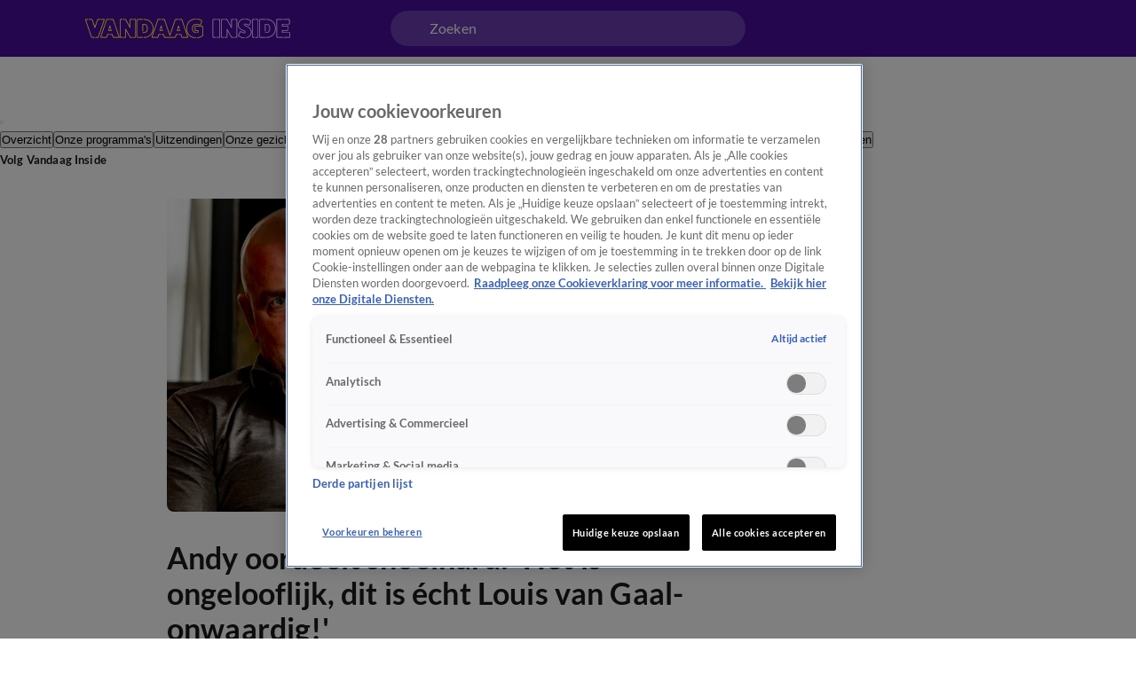

--- FILE ---
content_type: text/html; charset=utf-8
request_url: https://www.vandaaginside.nl/artikelen/andy-oordeelt-snoeihard-het-is-ongelooflijk-dit-is-echt-louis-van-gaal
body_size: 57684
content:
<!DOCTYPE html><html lang="nl"><head><meta charSet="utf-8"/><meta name="viewport" content="initial-scale=1, width=device-width"/><meta property="fb:appid" content="354799163951"/><meta property="og:locale" content="nl_NL"/><meta property="og:site_name" content="Vandaag Inside"/><meta property="og:logo" content="/icons/vandaaginside/apple-icon-144x144.png"/><title>Andy oordeelt snoeihard: &#x27;Het is ongelooflijk, dit is écht Louis van Gaal-onwaardig!&#x27; | Vandaag Inside</title><meta property="og:title" content="Andy oordeelt snoeihard: &#x27;Het is ongelooflijk, dit is écht Louis van Gaal-onwaardig!&#x27;"/><meta property="og:type" content="article"/><link rel="preload" as="image" imageSrcSet="https://cldnr.prod.webx.talpa.digital/talpa-network/image/fetch/f_webp,c_limit,w_640,q_auto/https://images.ctfassets.net/h0r08og5wngf/3EHakS4ICNQjiw23ww0Lvl/c000708613474d76c46326724716fc41/analyserenandy.jpg 640w, https://cldnr.prod.webx.talpa.digital/talpa-network/image/fetch/f_webp,c_limit,w_750,q_auto/https://images.ctfassets.net/h0r08og5wngf/3EHakS4ICNQjiw23ww0Lvl/c000708613474d76c46326724716fc41/analyserenandy.jpg 750w, https://cldnr.prod.webx.talpa.digital/talpa-network/image/fetch/f_webp,c_limit,w_828,q_auto/https://images.ctfassets.net/h0r08og5wngf/3EHakS4ICNQjiw23ww0Lvl/c000708613474d76c46326724716fc41/analyserenandy.jpg 828w, https://cldnr.prod.webx.talpa.digital/talpa-network/image/fetch/f_webp,c_limit,w_1080,q_auto/https://images.ctfassets.net/h0r08og5wngf/3EHakS4ICNQjiw23ww0Lvl/c000708613474d76c46326724716fc41/analyserenandy.jpg 1080w, https://cldnr.prod.webx.talpa.digital/talpa-network/image/fetch/f_webp,c_limit,w_1200,q_auto/https://images.ctfassets.net/h0r08og5wngf/3EHakS4ICNQjiw23ww0Lvl/c000708613474d76c46326724716fc41/analyserenandy.jpg 1200w, https://cldnr.prod.webx.talpa.digital/talpa-network/image/fetch/f_webp,c_limit,w_1920,q_auto/https://images.ctfassets.net/h0r08og5wngf/3EHakS4ICNQjiw23ww0Lvl/c000708613474d76c46326724716fc41/analyserenandy.jpg 1920w, https://cldnr.prod.webx.talpa.digital/talpa-network/image/fetch/f_webp,c_limit,w_2048,q_auto/https://images.ctfassets.net/h0r08og5wngf/3EHakS4ICNQjiw23ww0Lvl/c000708613474d76c46326724716fc41/analyserenandy.jpg 2048w, https://cldnr.prod.webx.talpa.digital/talpa-network/image/fetch/f_webp,c_limit,w_3840,q_auto/https://images.ctfassets.net/h0r08og5wngf/3EHakS4ICNQjiw23ww0Lvl/c000708613474d76c46326724716fc41/analyserenandy.jpg 3840w" imageSizes="(max-width: 900px) 100vw, 820px" fetchpriority="high"/><meta name="next-head-count" content="10"/><meta name="emotion-insertion-point" content=""/><style data-emotion="mui-global o6gwfi">html{-webkit-font-smoothing:antialiased;-moz-osx-font-smoothing:grayscale;box-sizing:border-box;-webkit-text-size-adjust:100%;}*,*::before,*::after{box-sizing:inherit;}strong,b{font-weight:700;}body{margin:0;color:rgba(0, 0, 0, 0.87);font-family:"Roboto","Helvetica","Arial",sans-serif;font-weight:400;font-size:1rem;line-height:1.5;letter-spacing:0.00938em;background-color:#fff;}@media print{body{background-color:#fff;}}body::backdrop{background-color:#fff;}</style><style data-emotion="mui-global 1ae8aj3">body{padding-top:112px;}body h1,body h2,body h3,body h4,body h5,body h6,body h7{color:var(--header-text-color, var(--neutral-90-color));}body p{color:var(--text-color, var(--neutral-80-color));}body .e1wo3dx60,body .efj3nqb0,body .e1nkqowg0,body .e6ujf8n0{margin-top:0;-webkit-transition:margin-top 300ms ease-out,-webkit-transform 300ms ease-in-out;transition:margin-top 300ms ease-out,transform 300ms ease-in-out;}body .e10zolmx0 .e98sewf0{margin-top:0;-webkit-transition:margin-top 540ms ease-out;transition:margin-top 540ms ease-out;}body .e1x7bfh70{margin-top:64px;-webkit-transition:margin-top 300ms ease-out;transition:margin-top 300ms ease-out;}@media (min-width:900px){body .e1x7bfh70{margin-top:72px;}}body.hamburger-menu-open .e1wo3dx60,body.hamburger-menu-open .efj3nqb0,body.hamburger-menu-open .e1nkqowg0,body.hamburger-menu-open .e6ujf8n0{-webkit-transform:translateX(320px);-moz-transform:translateX(320px);-ms-transform:translateX(320px);transform:translateX(320px);}@media (min-width:900px){body.hamburger-menu-open .e1wo3dx60,body.hamburger-menu-open .efj3nqb0,body.hamburger-menu-open .e1nkqowg0,body.hamburger-menu-open .e6ujf8n0{-webkit-transform:translateX(400px);-moz-transform:translateX(400px);-ms-transform:translateX(400px);transform:translateX(400px);}}body.ticker-banner-open .e1wo3dx60,body.ticker-banner-open .e1nkqowg0,body.ticker-banner-open .efj3nqb0{margin-top:40px;}@media (min-width:900px){body.ticker-banner-open .e1wo3dx60,body.ticker-banner-open .e1nkqowg0,body.ticker-banner-open .efj3nqb0{margin-top:48px;}}body.ticker-banner-open .e10zolmx0 .e98sewf0{margin-top:72px;-webkit-transition:margin-top 160ms ease-out;transition:margin-top 160ms ease-out;}@media (min-width:900px){body.ticker-banner-open .e10zolmx0 .e98sewf0{margin-top:88px;}}body.ticker-banner-open .e1x7bfh70{margin-top:112px;-webkit-transition:margin-top 300ms ease-out;transition:margin-top 300ms ease-out;}body.ticker-banner-open .e1x7bfh72{margin-top:96px;width:100vw;max-width:100vw;margin-left:calc(50% - 50vw);}@media (min-width:900px){body.ticker-banner-open .e1x7bfh72{margin-top:112px;}}@media (max-width:599.95px){body.ticker-banner-open .jwplayer.custom-floating:not(.jw-flag-pip){top:96px;}}body.hamburger-menu-open.ticker-banner-open .e1wo3dx60,body.hamburger-menu-open.ticker-banner-open .efj3nqb0,body.hamburger-menu-open.ticker-banner-open .e1nkqowg0,body.hamburger-menu-open.ticker-banner-open .e6ujf8n0{-webkit-transform:translateX(320px);-moz-transform:translateX(320px);-ms-transform:translateX(320px);transform:translateX(320px);}@media (min-width:900px){body.hamburger-menu-open.ticker-banner-open .e1wo3dx60,body.hamburger-menu-open.ticker-banner-open .efj3nqb0,body.hamburger-menu-open.ticker-banner-open .e1nkqowg0,body.hamburger-menu-open.ticker-banner-open .e6ujf8n0{-webkit-transform:translateX(400px);-moz-transform:translateX(400px);-ms-transform:translateX(400px);transform:translateX(400px);}}@media (min-width:900px){body{padding-top:120px;}}</style><style data-emotion="mui 94ivzg 1clkcyk 1gpvmsw 19jg2k5 qs6qkg 8myucb 1mvof5b 6go5a fdcuvj nmk4d8 xtyywo 17r4or9 rmqyji 45mq27 18hyxxj 1yu3ow9 1i27l4i hj94d1 19sk4h4 1a23qwf 16z06wf cdew8c 173mato 1821gv5 1had6rn 15wjadd 153mw2q 1i4zqbr a1zily vhdo9 isz3l jgv9ii 1uc1jnn ope24s zqoojb h7l4p3 1qmpghc 1n2mv2k o04ucd 1f3c7lc 5u9vj1 ixxelk 1dat3be 1fkj60 kkwxj4 l00jdw">.mui-94ivzg{position:fixed;top:0;-webkit-transition:-webkit-transform 300ms ease-in-out;transition:transform 300ms ease-in-out;width:100%;z-index:1099;}.mui-1clkcyk{z-index:1100;position:absolute;top:0;width:100%;height:56px;background-color:var(--header-color);padding:0px 16px;}@media (min-width:900px){.mui-1clkcyk{height:64px;padding:0;}}.mui-1gpvmsw{display:-webkit-box;display:-webkit-flex;display:-ms-flexbox;display:flex;-webkit-align-items:center;-webkit-box-align:center;-ms-flex-align:center;align-items:center;-webkit-box-pack:justify;-webkit-justify-content:space-between;justify-content:space-between;position:relative;height:100%;max-width:1440px;margin:0 auto;}@media (min-width:900px){.mui-1gpvmsw{padding:0px 32px;}}@media (min-width:1200px){.mui-1gpvmsw{-webkit-box-pack:start;-ms-flex-pack:start;-webkit-justify-content:flex-start;justify-content:flex-start;padding:0px 96px;gap:24px;}}.mui-19jg2k5{display:-webkit-box;display:-webkit-flex;display:-ms-flexbox;display:flex;}@media (max-width:1199.95px){.mui-19jg2k5{position:absolute;left:50%;-webkit-transform:translateX(-50%);-moz-transform:translateX(-50%);-ms-transform:translateX(-50%);transform:translateX(-50%);}}.mui-qs6qkg{display:none;}@media (min-width:1200px){.mui-qs6qkg{cursor:text;display:-webkit-box;display:-webkit-flex;display:-ms-flexbox;display:flex;-webkit-align-items:center;-webkit-box-align:center;-ms-flex-align:center;align-items:center;position:absolute;left:calc(50% - 200px);width:400px;height:40px;border-radius:100px;padding:8px 44px;background-color:rgba(255,255,255, 0.2);color:var(--neutral-0-color);font:var(--font-body-medium);outline:none;}.mui-qs6qkg:empty:before{content:attr(placeholder);}}.mui-8myucb{position:relative;-webkit-transition:-webkit-transform 300ms ease-in-out;transition:transform 300ms ease-in-out;overflow-x:hidden;}@media (min-width:1200px){.mui-8myucb{min-height:calc(100vh - 740px - 120px);}}.mui-1mvof5b .ezasrvr0{grid-column:12 span;}@media (min-width:1200px){.mui-1mvof5b .ezasrvr0{grid-column-start:2;grid-column-end:12;}}.mui-6go5a{margin:0 auto;width:100%;display:grid;grid-template-columns:repeat(12, 1fr);gap:16px;}@media (min-width:900px){.mui-6go5a{margin-top:32px;padding-bottom:16px;max-width:740px;}}@media (min-width:1200px){.mui-6go5a{max-width:1440px;padding:0px 96px;}}@media (max-width:899.95px){.mui-6go5a{padding:0px 16px;}}.mui-fdcuvj{grid-column:12 span;}@media (min-width:1200px){.mui-fdcuvj{grid-column-start:2;grid-column-end:9;}}.mui-fdcuvj >span:first-of-type{height:auto;width:auto;}@media (max-width:899.95px){.mui-fdcuvj >span:first-of-type{width:calc(100% + 32px);margin-left:-16px;}}.mui-fdcuvj h2{font:var(--font-header-3);}.mui-nmk4d8{width:100%;position:relative;background-color:var(--skeleton-color);padding-bottom:56.25%;height:0;}.mui-nmk4d8 img{object-fit:cover;}@media (max-width:899.95px){.mui-nmk4d8{width:calc(100% + 32px);margin-left:-16px;}}.mui-xtyywo{object-fit:cover;}@media (min-width:900px){.mui-xtyywo{border-radius:8px;}}.mui-17r4or9{padding-top:32px;margin-bottom:16px;}@media (min-width:900px){.mui-17r4or9{margin-bottom:24px;}}.mui-17r4or9>*+*{margin-top:16px;}@media (min-width:900px){.mui-17r4or9>*+*{margin-top:24px;}}.mui-rmqyji{font:var(--font-header-1);word-break:break-word;}@media (min-width:900px){.mui-rmqyji{-webkit-flex-shrink:0;-ms-flex-negative:0;flex-shrink:0;}}.mui-45mq27{display:-webkit-box;display:-webkit-flex;display:-ms-flexbox;display:flex;-webkit-flex-direction:column;-ms-flex-direction:column;flex-direction:column;-webkit-align-items:flex-start;-webkit-box-align:flex-start;-ms-flex-align:flex-start;align-items:flex-start;gap:8px;}.mui-18hyxxj{display:-webkit-box;display:-webkit-flex;display:-ms-flexbox;display:flex;-webkit-align-items:center;-webkit-box-align:center;-ms-flex-align:center;align-items:center;color:var(--neutral-40-color);font:var(--font-body-small);}.mui-1yu3ow9{display:-webkit-box;display:-webkit-flex;display:-ms-flexbox;display:flex;-webkit-flex-direction:column;-ms-flex-direction:column;flex-direction:column;gap:12px;margin:16px 0px;}@media (min-width:900px){.mui-1yu3ow9{gap:16px;margin:24px 0px;}}.mui-1i27l4i{display:-webkit-box;display:-webkit-flex;display:-ms-flexbox;display:flex;gap:8px;}.mui-hj94d1{display:-webkit-box;display:-webkit-flex;display:-ms-flexbox;display:flex;cursor:pointer;height:40px;width:40px;max-width:100%;padding:12px;-webkit-box-pack:center;-ms-flex-pack:center;-webkit-justify-content:center;justify-content:center;-webkit-align-items:center;-webkit-box-align:center;-ms-flex-align:center;align-items:center;-webkit-flex-shrink:0;-ms-flex-negative:0;flex-shrink:0;background-color:var(--button-primary-background-color, var(--primary-100-color));border-radius:26px;border:none;}@media (hover: hover){.mui-hj94d1:hover{border:none;background-color:var(--button-hover-primary-background-color, var(--primary-120-color));}.mui-hj94d1:hover svg,.mui-hj94d1:hover p{color:var(--button-primary-text-color, var(--neutral-0-color));}}.mui-hj94d1:active{border:none;background-color:var(--button-pressed-primary-background-color, var(--primary-50-color));}.mui-hj94d1:active svg,.mui-hj94d1:active p{color:var(--button-primary-text-color, var(--neutral-0-color));}.mui-hj94d1:disabled{cursor:not-allowed;border:none;background-color:var(--neutral-10-color);}.mui-hj94d1:disabled svg,.mui-hj94d1:disabled p{color:var(--neutral-20-color);}.mui-hj94d1 .e1atbmsg0{padding:0 8px;color:var(--button-primary-text-color, var(--neutral-0-color));font:var(--font-button-medium);text-transform:var(--button-text-transform, none);font-style:var(--button-font-style, normal);}.mui-hj94d1 .e1atbmsg0:hover{color:var(--button-primary-text-color, var(--neutral-0-color));}.mui-hj94d1 .e1atbmsg0:active{color:var(--button-primary-text-color, var(--neutral-0-color));}.mui-19sk4h4{position:relative;}.mui-1a23qwf{position:relative;display:inline-block;}.mui-16z06wf{font:var(--font-button-small);text-transform:var(--button-font-text-transform, none);color:var(--neutral-0-color);background-color:var(--neutral-90-color);position:absolute;left:50%;bottom:100%;white-space:nowrap;padding:8px 12px;border-radius:26px;visibility:hidden;}.mui-cdew8c>*:not(.e165jben0){max-width:827px;}.mui-cdew8c>*+*{margin-top:16px;}@media (min-width:900px){.mui-cdew8c>*+*{margin-top:24px;}}.mui-173mato{font:var(--font-body-medium);}.mui-1821gv5{display:-webkit-box;display:-webkit-flex;display:-ms-flexbox;display:flex;-webkit-flex-direction:column;-ms-flex-direction:column;flex-direction:column;gap:8px;}.mui-1had6rn{display:-webkit-box;display:-webkit-flex;display:-ms-flexbox;display:flex;max-height:900px;}.mui-15wjadd{height:auto;max-width:100%;object-fit:contain;object-position:left;}.mui-153mw2q{font:var(--font-body-small);color:var(--neutral-40-color);}.mui-1i4zqbr{color:var(--primary-100-color);}.mui-a1zily{background-color:var(--neutral-90-color);color:var(--neutral-0-color);width:100%;margin-top:80px;padding:40px 0px 48px;-webkit-transition:-webkit-transform 300ms ease-in-out;transition:transform 300ms ease-in-out;}.mui-a1zily div{padding-top:0;}@media (min-width:900px){.mui-a1zily{padding:48px 0px;}}.mui-a1zily .e9x900k0{padding:0px 0px 40px;background-color:transparent;border-bottom:1px solid var(--neutral-70-color);margin-bottom:40px;border-radius:0;}@media (min-width:900px){.mui-a1zily .e9x900k0{padding:0px 0px 40px;}}@media (min-width:1200px){.mui-a1zily .e9x900k0{padding:0px 0px 40px;}}@media (min-width:900px){.mui-a1zily .e9x900k0 .e9x900k1{width:650px;}}@media (min-width:1200px){.mui-a1zily .e9x900k0 .e9x900k1{width:850px;}}.mui-a1zily .e9x900k0 .e9x900k2{color:var(--neutral-0-color);}.mui-a1zily .e9x900k0 .e9x900k3{color:var(--neutral-30-color);}@media (min-width:900px){.mui-a1zily .e9x900k0 .e9x900k4{width:488px;}}@media (min-width:1200px){.mui-a1zily .e9x900k0 .e9x900k4{width:616px;}}.mui-vhdo9{max-width:1440px;margin:0 auto;padding:0px 16px;}@media (min-width:900px){.mui-vhdo9{padding:0px 80px;}}@media (min-width:1200px){.mui-vhdo9{padding:0px 96px;}}.mui-isz3l{display:-webkit-box;display:-webkit-flex;display:-ms-flexbox;display:flex;-webkit-flex-direction:column;-ms-flex-direction:column;flex-direction:column;gap:24px;min-height:341px;padding:32px 16px 24px;background-color:var(--neutral-10-color);border-bottom:none;margin-bottom:0;border-radius:8px;}.mui-isz3l .e9x900k1{width:100%;}@media (min-width:900px){.mui-isz3l .e9x900k1{width:100%;}}@media (min-width:1200px){.mui-isz3l .e9x900k1{width:100%;}}.mui-isz3l .e9x900k2{color:var(--neutral-90-color);}.mui-isz3l .e9x900k3{color:var(--neutral-80-color);}@media (min-width:900px){.mui-isz3l .e9x900k4{width:100%;}}@media (min-width:1200px){.mui-isz3l .e9x900k4{width:100%;}}@media (min-width:900px){.mui-isz3l{-webkit-align-items:center;-webkit-box-align:center;-ms-flex-align:center;align-items:center;gap:40px;min-height:300px;padding:48px 64px 40px;}}@media (min-width:1200px){.mui-isz3l{padding:48px 40px;}}.mui-jgv9ii{display:-webkit-box;display:-webkit-flex;display:-ms-flexbox;display:flex;-webkit-flex-direction:column;-ms-flex-direction:column;flex-direction:column;gap:8px;font-weight:normal;}@media (min-width:900px){.mui-jgv9ii{gap:16px;}}.mui-1uc1jnn{font:var(--font-header-2);}@media (min-width:900px){.mui-1uc1jnn{text-align:center;}}.mui-ope24s{font:var(--font-body-medium);}@media (min-width:900px){.mui-ope24s{text-align:center;}}.mui-zqoojb{display:grid;gap:24px;width:100%;grid-template-rows:3fr;grid-template-columns:1fr;}.mui-zqoojb .e1rpkqt40{width:100%;}.mui-zqoojb .e1rpkqt40:disabled{background-color:var(--primary-100-color);}.mui-zqoojb svg{margin-top:2px;}@media (min-width:900px){.mui-zqoojb{grid-template-rows:auto;grid-template-areas:"input button" "error error";gap:0;}.mui-zqoojb .e9x900k5{border-top-right-radius:0;border-bottom-right-radius:0;grid-area:input;}.mui-zqoojb .e1rpkqt40{border-top-left-radius:0;border-bottom-left-radius:0;width:140px;grid-area:button;}}.mui-h7l4p3{width:100%;padding:14px 24px;border-radius:26px;background:var(--neutral-0-color);outline:none;height:52px;font:var(--font-body-medium);color:var(--neutral-100-color);border:none;}.mui-h7l4p3::-webkit-input-placeholder{color:var(--neutral-40-color);font:var(--font-body-medium);font-weight:normal;opacity:1;}.mui-h7l4p3::-moz-placeholder{color:var(--neutral-40-color);font:var(--font-body-medium);font-weight:normal;opacity:1;}.mui-h7l4p3:-ms-input-placeholder{color:var(--neutral-40-color);font:var(--font-body-medium);font-weight:normal;opacity:1;}.mui-h7l4p3::placeholder{color:var(--neutral-40-color);font:var(--font-body-medium);font-weight:normal;opacity:1;}.mui-1qmpghc{display:-webkit-inline-box;display:-webkit-inline-flex;display:-ms-inline-flexbox;display:inline-flex;cursor:pointer;height:52px;width:auto;max-width:100%;padding:12px 16px;-webkit-box-pack:center;-ms-flex-pack:center;-webkit-justify-content:center;justify-content:center;-webkit-align-items:center;-webkit-box-align:center;-ms-flex-align:center;align-items:center;-webkit-flex-shrink:0;-ms-flex-negative:0;flex-shrink:0;background-color:var(--button-primary-background-color, var(--primary-100-color));border-radius:var(--button-border-radius, 26px);border:none;}@media (hover: hover){.mui-1qmpghc:hover{border:none;background-color:var(--button-hover-primary-background-color, var(--primary-120-color));}.mui-1qmpghc:hover svg,.mui-1qmpghc:hover p{color:var(--button-primary-text-color, var(--neutral-0-color));}}.mui-1qmpghc:active{border:none;background-color:var(--button-pressed-primary-background-color, var(--primary-50-color));}.mui-1qmpghc:active svg,.mui-1qmpghc:active p{color:var(--button-primary-text-color, var(--neutral-0-color));}.mui-1qmpghc:disabled{cursor:not-allowed;border:none;background-color:var(--neutral-10-color);}.mui-1qmpghc:disabled svg,.mui-1qmpghc:disabled p{color:var(--neutral-20-color);}.mui-1qmpghc .e1atbmsg0{padding:0 8px;color:var(--button-primary-text-color, var(--neutral-0-color));font:var(--font-button-large);text-transform:var(--button-text-transform, none);font-style:var(--button-font-style, normal);}.mui-1qmpghc .e1atbmsg0:hover{color:var(--button-primary-text-color, var(--neutral-0-color));}.mui-1qmpghc .e1atbmsg0:active{color:var(--button-primary-text-color, var(--neutral-0-color));}.mui-1n2mv2k{display:-webkit-box;display:-webkit-flex;display:-ms-flexbox;display:flex;-webkit-box-pack:center;-ms-flex-pack:center;-webkit-justify-content:center;justify-content:center;-webkit-align-items:center;-webkit-box-align:center;-ms-flex-align:center;align-items:center;}.mui-o04ucd{font:var(--font-body-extra-small);margin-top:8px;}.mui-o04ucd p{color:var(--neutral-50-color);}.mui-o04ucd a{color:var(--primary-100-color);cursor:pointer;}.mui-o04ucd p+p{margin-top:12px;}@media (min-width:900px){.mui-o04ucd{width:406px;text-align:center;margin-top:-8px;}}.mui-1f3c7lc{display:grid;gap:16px;row-gap:32px;grid-template-columns:1fr;}@media (min-width:900px){.mui-1f3c7lc{grid-template-columns:1fr 1fr;}}@media (min-width:1200px){.mui-1f3c7lc{grid-template-columns:repeat(4, 1fr);}}.mui-5u9vj1{grid-column:1;}@media (min-width:1200px){.mui-5u9vj1{grid-column:auto;grid-row:auto;}}.mui-ixxelk{display:-webkit-box;display:-webkit-flex;display:-ms-flexbox;display:flex;-webkit-flex-direction:column;-ms-flex-direction:column;flex-direction:column;gap:12px;grid-column:1;}.mui-ixxelk >.e1rpkqt40{width:200px;margin-top:8px;}@media (min-width:1200px){.mui-ixxelk >.e1rpkqt40{width:177px;}}.mui-1dat3be{font:var(--font-header-5);color:var(--neutral-0-color);margin-bottom:2px;}.mui-1fkj60{font:var(--font-footer);color:var(--neutral-30-color);}.mui-1fkj60:hover{color:var(--neutral-0-color);}.mui-kkwxj4{grid-column:1;display:-webkit-box;display:-webkit-flex;display:-ms-flexbox;display:flex;-webkit-flex-direction:column;-ms-flex-direction:column;flex-direction:column;row-gap:32px;}@media (min-width:900px){.mui-kkwxj4{grid-column:2;grid-row:1/span 3;}}@media (min-width:1200px){.mui-kkwxj4{grid-column:auto;grid-row:auto;}}.mui-l00jdw{font:var(--font-body-small);margin-top:40px;}@media (min-width:900px){.mui-l00jdw{width:732px;}}@media (min-width:1200px){.mui-l00jdw{width:1040px;}}@media (min-width:1440px){.mui-l00jdw{width:1248px;}}</style><link rel="preload" as="font" type="font/woff2" href="/fonts/lato/Lato-Bold.woff2" crossorigin="anonymous"/><link rel="preload" as="font" type="font/woff2" href="/fonts/lato/Lato-Regular.woff2" crossorigin="anonymous"/><style>
                      @font-face{
                        font-family:"Lato";
                        src:url("/fonts/lato/Lato-Italic.woff2") format("woff2");
                        font-weight:400;
                        font-style:italic;
                        font-display:swap;
                        unicode-range:U+0000-024F;
                      }

                      @font-face{
                        font-family:"Lato";
                        src:url("/fonts/lato/Lato-BoldItalic.woff2") format("woff2");
                        font-weight:700;
                        font-style:italic;
                        font-display:swap;
                        unicode-range:U+0000-024F;
                      }

                      @font-face{
                        font-family:"Lato";
                        src:url("/fonts/lato/Lato-Bold.woff2") format("woff2");
                        font-weight:700;
                        font-style:normal;
                        font-display:swap;
                        unicode-range:U+0000-024F;
                      }

                      @font-face{
                        font-family:"Lato";
                        src:url("/fonts/lato/Lato-Regular.woff2") format("woff2");
                        font-weight:400;
                        font-style:normal;
                        font-display:swap;
                        unicode-range:U+0000-024F;
                      }</style><link rel="manifest" href="/manifest.json"/><script type="text/javascript">
;window.NREUM||(NREUM={});NREUM.init={distributed_tracing:{enabled:true},privacy:{cookies_enabled:true},ajax:{deny_list:["bam.eu01.nr-data.net", "vod-ww.prd1.talpatvcdn.nl"]}};

;NREUM.loader_config={accountID:"6853747",trustKey:"6724224",agentID:"538734522",licenseKey:"NRJS-058a60d5204997af4d6",applicationID:"538734522"};
;NREUM.info={beacon:"bam.eu01.nr-data.net",errorBeacon:"bam.eu01.nr-data.net",licenseKey:"NRJS-058a60d5204997af4d6",applicationID:"538734522",sa:1};
;/*! For license information please see nr-loader-spa-1.292.0.min.js.LICENSE.txt */
(()=>{var e,t,r={8122:(e,t,r)=>{"use strict";r.d(t,{a:()=>i});var n=r(944);function i(e,t){try{if(!e||"object"!=typeof e)return(0,n.R)(3);if(!t||"object"!=typeof t)return(0,n.R)(4);const r=Object.create(Object.getPrototypeOf(t),Object.getOwnPropertyDescriptors(t)),o=0===Object.keys(r).length?e:r;for(let a in o)if(void 0!==e[a])try{if(null===e[a]){r[a]=null;continue}Array.isArray(e[a])&&Array.isArray(t[a])?r[a]=Array.from(new Set([...e[a],...t[a]])):"object"==typeof e[a]&&"object"==typeof t[a]?r[a]=i(e[a],t[a]):r[a]=e[a]}catch(e){r[a]||(0,n.R)(1,e)}return r}catch(e){(0,n.R)(2,e)}}},2555:(e,t,r)=>{"use strict";r.d(t,{D:()=>s,f:()=>a});var n=r(384),i=r(8122);const o={beacon:n.NT.beacon,errorBeacon:n.NT.errorBeacon,licenseKey:void 0,applicationID:void 0,sa:void 0,queueTime:void 0,applicationTime:void 0,ttGuid:void 0,user:void 0,account:void 0,product:void 0,extra:void 0,jsAttributes:{},userAttributes:void 0,atts:void 0,transactionName:void 0,tNamePlain:void 0};function a(e){try{return!!e.licenseKey&&!!e.errorBeacon&&!!e.applicationID}catch(e){return!1}}const s=e=>(0,i.a)(e,o)},9324:(e,t,r)=>{"use strict";r.d(t,{F3:()=>i,Xs:()=>o,Yq:()=>a,xv:()=>n});const n="1.292.0",i="PROD",o="CDN",a="^2.0.0-alpha.18"},6154:(e,t,r)=>{"use strict";r.d(t,{A4:()=>s,OF:()=>d,RI:()=>i,WN:()=>h,bv:()=>o,gm:()=>a,lR:()=>f,m:()=>u,mw:()=>c,sb:()=>l});var n=r(1863);const i="undefined"!=typeof window&&!!window.document,o="undefined"!=typeof WorkerGlobalScope&&("undefined"!=typeof self&&self instanceof WorkerGlobalScope&&self.navigator instanceof WorkerNavigator||"undefined"!=typeof globalThis&&globalThis instanceof WorkerGlobalScope&&globalThis.navigator instanceof WorkerNavigator),a=i?window:"undefined"!=typeof WorkerGlobalScope&&("undefined"!=typeof self&&self instanceof WorkerGlobalScope&&self||"undefined"!=typeof globalThis&&globalThis instanceof WorkerGlobalScope&&globalThis),s="complete"===a?.document?.readyState,c=Boolean("hidden"===a?.document?.visibilityState),u=""+a?.location,d=/iPad|iPhone|iPod/.test(a.navigator?.userAgent),l=d&&"undefined"==typeof SharedWorker,f=(()=>{const e=a.navigator?.userAgent?.match(/Firefox[/\s](\d+\.\d+)/);return Array.isArray(e)&&e.length>=2?+e[1]:0})(),h=Date.now()-(0,n.t)()},7295:(e,t,r)=>{"use strict";r.d(t,{Xv:()=>a,gX:()=>i,iW:()=>o});var n=[];function i(e){if(!e||o(e))return!1;if(0===n.length)return!0;for(var t=0;t<n.length;t++){var r=n[t];if("*"===r.hostname)return!1;if(s(r.hostname,e.hostname)&&c(r.pathname,e.pathname))return!1}return!0}function o(e){return void 0===e.hostname}function a(e){if(n=[],e&&e.length)for(var t=0;t<e.length;t++){let r=e[t];if(!r)continue;0===r.indexOf("http://")?r=r.substring(7):0===r.indexOf("https://")&&(r=r.substring(8));const i=r.indexOf("/");let o,a;i>0?(o=r.substring(0,i),a=r.substring(i)):(o=r,a="");let[s]=o.split(":");n.push({hostname:s,pathname:a})}}function s(e,t){return!(e.length>t.length)&&t.indexOf(e)===t.length-e.length}function c(e,t){return 0===e.indexOf("/")&&(e=e.substring(1)),0===t.indexOf("/")&&(t=t.substring(1)),""===e||e===t}},3241:(e,t,r)=>{"use strict";r.d(t,{W:()=>o});var n=r(6154);const i="newrelic";function o(e={}){try{n.gm.dispatchEvent(new CustomEvent(i,{detail:e}))}catch(e){}}},1687:(e,t,r)=>{"use strict";r.d(t,{Ak:()=>u,Ze:()=>f,x3:()=>d});var n=r(3241),i=r(7836),o=r(3606),a=r(860),s=r(2646);const c={};function u(e,t){const r={staged:!1,priority:a.P3[t]||0};l(e),c[e].get(t)||c[e].set(t,r)}function d(e,t){e&&c[e]&&(c[e].get(t)&&c[e].delete(t),p(e,t,!1),c[e].size&&h(e))}function l(e){if(!e)throw new Error("agentIdentifier required");c[e]||(c[e]=new Map)}function f(e="",t="feature",r=!1){if(l(e),!e||!c[e].get(t)||r)return p(e,t);c[e].get(t).staged=!0,h(e)}function h(e){const t=Array.from(c[e]);t.every((([e,t])=>t.staged))&&(t.sort(((e,t)=>e[1].priority-t[1].priority)),t.forEach((([t])=>{c[e].delete(t),p(e,t)})))}function p(e,t,r=!0){const a=e?i.ee.get(e):i.ee,c=o.i.handlers;if(!a.aborted&&a.backlog&&c){if((0,n.W)({agentIdentifier:e,type:"lifecycle",name:"drain",feature:t}),r){const e=a.backlog[t],r=c[t];if(r){for(let t=0;e&&t<e.length;++t)g(e[t],r);Object.entries(r).forEach((([e,t])=>{Object.values(t||{}).forEach((t=>{t[0]?.on&&t[0]?.context()instanceof s.y&&t[0].on(e,t[1])}))}))}}a.isolatedBacklog||delete c[t],a.backlog[t]=null,a.emit("drain-"+t,[])}}function g(e,t){var r=e[1];Object.values(t[r]||{}).forEach((t=>{var r=e[0];if(t[0]===r){var n=t[1],i=e[3],o=e[2];n.apply(i,o)}}))}},7836:(e,t,r)=>{"use strict";r.d(t,{P:()=>s,ee:()=>c});var n=r(384),i=r(8990),o=r(2646),a=r(5607);const s="nr@context:".concat(a.W),c=function e(t,r){var n={},a={},d={},l=!1;try{l=16===r.length&&u.initializedAgents?.[r]?.runtime.isolatedBacklog}catch(e){}var f={on:p,addEventListener:p,removeEventListener:function(e,t){var r=n[e];if(!r)return;for(var i=0;i<r.length;i++)r[i]===t&&r.splice(i,1)},emit:function(e,r,n,i,o){!1!==o&&(o=!0);if(c.aborted&&!i)return;t&&o&&t.emit(e,r,n);for(var s=h(n),u=g(e),d=u.length,l=0;l<d;l++)u[l].apply(s,r);var p=v()[a[e]];p&&p.push([f,e,r,s]);return s},get:m,listeners:g,context:h,buffer:function(e,t){const r=v();if(t=t||"feature",f.aborted)return;Object.entries(e||{}).forEach((([e,n])=>{a[n]=t,t in r||(r[t]=[])}))},abort:function(){f._aborted=!0,Object.keys(f.backlog).forEach((e=>{delete f.backlog[e]}))},isBuffering:function(e){return!!v()[a[e]]},debugId:r,backlog:l?{}:t&&"object"==typeof t.backlog?t.backlog:{},isolatedBacklog:l};return Object.defineProperty(f,"aborted",{get:()=>{let e=f._aborted||!1;return e||(t&&(e=t.aborted),e)}}),f;function h(e){return e&&e instanceof o.y?e:e?(0,i.I)(e,s,(()=>new o.y(s))):new o.y(s)}function p(e,t){n[e]=g(e).concat(t)}function g(e){return n[e]||[]}function m(t){return d[t]=d[t]||e(f,t)}function v(){return f.backlog}}(void 0,"globalEE"),u=(0,n.Zm)();u.ee||(u.ee=c)},2646:(e,t,r)=>{"use strict";r.d(t,{y:()=>n});class n{constructor(e){this.contextId=e}}},9908:(e,t,r)=>{"use strict";r.d(t,{d:()=>n,p:()=>i});var n=r(7836).ee.get("handle");function i(e,t,r,i,o){o?(o.buffer([e],i),o.emit(e,t,r)):(n.buffer([e],i),n.emit(e,t,r))}},3606:(e,t,r)=>{"use strict";r.d(t,{i:()=>o});var n=r(9908);o.on=a;var i=o.handlers={};function o(e,t,r,o){a(o||n.d,i,e,t,r)}function a(e,t,r,i,o){o||(o="feature"),e||(e=n.d);var a=t[o]=t[o]||{};(a[r]=a[r]||[]).push([e,i])}},3878:(e,t,r)=>{"use strict";function n(e,t){return{capture:e,passive:!1,signal:t}}function i(e,t,r=!1,i){window.addEventListener(e,t,n(r,i))}function o(e,t,r=!1,i){document.addEventListener(e,t,n(r,i))}r.d(t,{DD:()=>o,jT:()=>n,sp:()=>i})},5607:(e,t,r)=>{"use strict";r.d(t,{W:()=>n});const n=(0,r(9566).bz)()},9566:(e,t,r)=>{"use strict";r.d(t,{LA:()=>s,ZF:()=>c,bz:()=>a,el:()=>u});var n=r(6154);const i="xxxxxxxx-xxxx-4xxx-yxxx-xxxxxxxxxxxx";function o(e,t){return e?15&e[t]:16*Math.random()|0}function a(){const e=n.gm?.crypto||n.gm?.msCrypto;let t,r=0;return e&&e.getRandomValues&&(t=e.getRandomValues(new Uint8Array(30))),i.split("").map((e=>"x"===e?o(t,r++).toString(16):"y"===e?(3&o()|8).toString(16):e)).join("")}function s(e){const t=n.gm?.crypto||n.gm?.msCrypto;let r,i=0;t&&t.getRandomValues&&(r=t.getRandomValues(new Uint8Array(e)));const a=[];for(var s=0;s<e;s++)a.push(o(r,i++).toString(16));return a.join("")}function c(){return s(16)}function u(){return s(32)}},2614:(e,t,r)=>{"use strict";r.d(t,{BB:()=>a,H3:()=>n,g:()=>u,iL:()=>c,tS:()=>s,uh:()=>i,wk:()=>o});const n="NRBA",i="SESSION",o=144e5,a=18e5,s={STARTED:"session-started",PAUSE:"session-pause",RESET:"session-reset",RESUME:"session-resume",UPDATE:"session-update"},c={SAME_TAB:"same-tab",CROSS_TAB:"cross-tab"},u={OFF:0,FULL:1,ERROR:2}},1863:(e,t,r)=>{"use strict";function n(){return Math.floor(performance.now())}r.d(t,{t:()=>n})},7485:(e,t,r)=>{"use strict";r.d(t,{D:()=>i});var n=r(6154);function i(e){if(0===(e||"").indexOf("data:"))return{protocol:"data"};try{const t=new URL(e,location.href),r={port:t.port,hostname:t.hostname,pathname:t.pathname,search:t.search,protocol:t.protocol.slice(0,t.protocol.indexOf(":")),sameOrigin:t.protocol===n.gm?.location?.protocol&&t.host===n.gm?.location?.host};return r.port&&""!==r.port||("http:"===t.protocol&&(r.port="80"),"https:"===t.protocol&&(r.port="443")),r.pathname&&""!==r.pathname?r.pathname.startsWith("/")||(r.pathname="/".concat(r.pathname)):r.pathname="/",r}catch(e){return{}}}},944:(e,t,r)=>{"use strict";r.d(t,{R:()=>i});var n=r(3241);function i(e,t){"function"==typeof console.debug&&(console.debug("New Relic Warning: https://github.com/newrelic/newrelic-browser-agent/blob/main/docs/warning-codes.md#".concat(e),t),(0,n.W)({agentIdentifier:null,drained:null,type:"data",name:"warn",feature:"warn",data:{code:e,secondary:t}}))}},5701:(e,t,r)=>{"use strict";r.d(t,{B:()=>o,t:()=>a});var n=r(3241);const i=new Set,o={};function a(e,t){const r=t.agentIdentifier;o[r]??={},e&&"object"==typeof e&&(i.has(r)||(t.ee.emit("rumresp",[e]),o[r]=e,i.add(r),(0,n.W)({agentIdentifier:r,loaded:!0,drained:!0,type:"lifecycle",name:"load",feature:void 0,data:e})))}},8990:(e,t,r)=>{"use strict";r.d(t,{I:()=>i});var n=Object.prototype.hasOwnProperty;function i(e,t,r){if(n.call(e,t))return e[t];var i=r();if(Object.defineProperty&&Object.keys)try{return Object.defineProperty(e,t,{value:i,writable:!0,enumerable:!1}),i}catch(e){}return e[t]=i,i}},6389:(e,t,r)=>{"use strict";function n(e,t=500,r={}){const n=r?.leading||!1;let i;return(...r)=>{n&&void 0===i&&(e.apply(this,r),i=setTimeout((()=>{i=clearTimeout(i)}),t)),n||(clearTimeout(i),i=setTimeout((()=>{e.apply(this,r)}),t))}}function i(e){let t=!1;return(...r)=>{t||(t=!0,e.apply(this,r))}}r.d(t,{J:()=>i,s:()=>n})},3304:(e,t,r)=>{"use strict";r.d(t,{A:()=>o});var n=r(7836);const i=()=>{const e=new WeakSet;return(t,r)=>{if("object"==typeof r&&null!==r){if(e.has(r))return;e.add(r)}return r}};function o(e){try{return JSON.stringify(e,i())??""}catch(e){try{n.ee.emit("internal-error",[e])}catch(e){}return""}}},3496:(e,t,r)=>{"use strict";function n(e){return!e||!(!e.licenseKey||!e.applicationID)}function i(e,t){return!e||e.licenseKey===t.info.licenseKey&&e.applicationID===t.info.applicationID}r.d(t,{A:()=>i,I:()=>n})},5289:(e,t,r)=>{"use strict";r.d(t,{GG:()=>o,Qr:()=>s,sB:()=>a});var n=r(3878);function i(){return"undefined"==typeof document||"complete"===document.readyState}function o(e,t){if(i())return e();(0,n.sp)("load",e,t)}function a(e){if(i())return e();(0,n.DD)("DOMContentLoaded",e)}function s(e){if(i())return e();(0,n.sp)("popstate",e)}},384:(e,t,r)=>{"use strict";r.d(t,{NT:()=>o,US:()=>u,Zm:()=>a,bQ:()=>c,dV:()=>s,pV:()=>d});var n=r(6154),i=r(1863);const o={beacon:"bam.nr-data.net",errorBeacon:"bam.nr-data.net"};function a(){return n.gm.NREUM||(n.gm.NREUM={}),void 0===n.gm.newrelic&&(n.gm.newrelic=n.gm.NREUM),n.gm.NREUM}function s(){let e=a();return e.o||(e.o={ST:n.gm.setTimeout,SI:n.gm.setImmediate,CT:n.gm.clearTimeout,XHR:n.gm.XMLHttpRequest,REQ:n.gm.Request,EV:n.gm.Event,PR:n.gm.Promise,MO:n.gm.MutationObserver,FETCH:n.gm.fetch,WS:n.gm.WebSocket}),e}function c(e,t){let r=a();r.initializedAgents??={},t.initializedAt={ms:(0,i.t)(),date:new Date},r.initializedAgents[e]=t}function u(e,t){a()[e]=t}function d(){return function(){let e=a();const t=e.info||{};e.info={beacon:o.beacon,errorBeacon:o.errorBeacon,...t}}(),function(){let e=a();const t=e.init||{};e.init={...t}}(),s(),function(){let e=a();const t=e.loader_config||{};e.loader_config={...t}}(),a()}},2843:(e,t,r)=>{"use strict";r.d(t,{u:()=>i});var n=r(3878);function i(e,t=!1,r,i){(0,n.DD)("visibilitychange",(function(){if(t)return void("hidden"===document.visibilityState&&e());e(document.visibilityState)}),r,i)}},8139:(e,t,r)=>{"use strict";r.d(t,{u:()=>f});var n=r(7836),i=r(3434),o=r(8990),a=r(6154);const s={},c=a.gm.XMLHttpRequest,u="addEventListener",d="removeEventListener",l="nr@wrapped:".concat(n.P);function f(e){var t=function(e){return(e||n.ee).get("events")}(e);if(s[t.debugId]++)return t;s[t.debugId]=1;var r=(0,i.YM)(t,!0);function f(e){r.inPlace(e,[u,d],"-",p)}function p(e,t){return e[1]}return"getPrototypeOf"in Object&&(a.RI&&h(document,f),c&&h(c.prototype,f),h(a.gm,f)),t.on(u+"-start",(function(e,t){var n=e[1];if(null!==n&&("function"==typeof n||"object"==typeof n)){var i=(0,o.I)(n,l,(function(){var e={object:function(){if("function"!=typeof n.handleEvent)return;return n.handleEvent.apply(n,arguments)},function:n}[typeof n];return e?r(e,"fn-",null,e.name||"anonymous"):n}));this.wrapped=e[1]=i}})),t.on(d+"-start",(function(e){e[1]=this.wrapped||e[1]})),t}function h(e,t,...r){let n=e;for(;"object"==typeof n&&!Object.prototype.hasOwnProperty.call(n,u);)n=Object.getPrototypeOf(n);n&&t(n,...r)}},3434:(e,t,r)=>{"use strict";r.d(t,{Jt:()=>o,YM:()=>c});var n=r(7836),i=r(5607);const o="nr@original:".concat(i.W);var a=Object.prototype.hasOwnProperty,s=!1;function c(e,t){return e||(e=n.ee),r.inPlace=function(e,t,n,i,o){n||(n="");const a="-"===n.charAt(0);for(let s=0;s<t.length;s++){const c=t[s],u=e[c];d(u)||(e[c]=r(u,a?c+n:n,i,c,o))}},r.flag=o,r;function r(t,r,n,s,c){return d(t)?t:(r||(r=""),nrWrapper[o]=t,function(e,t,r){if(Object.defineProperty&&Object.keys)try{return Object.keys(e).forEach((function(r){Object.defineProperty(t,r,{get:function(){return e[r]},set:function(t){return e[r]=t,t}})})),t}catch(e){u([e],r)}for(var n in e)a.call(e,n)&&(t[n]=e[n])}(t,nrWrapper,e),nrWrapper);function nrWrapper(){var o,a,d,l;try{a=this,o=[...arguments],d="function"==typeof n?n(o,a):n||{}}catch(t){u([t,"",[o,a,s],d],e)}i(r+"start",[o,a,s],d,c);try{return l=t.apply(a,o)}catch(e){throw i(r+"err",[o,a,e],d,c),e}finally{i(r+"end",[o,a,l],d,c)}}}function i(r,n,i,o){if(!s||t){var a=s;s=!0;try{e.emit(r,n,i,t,o)}catch(t){u([t,r,n,i],e)}s=a}}}function u(e,t){t||(t=n.ee);try{t.emit("internal-error",e)}catch(e){}}function d(e){return!(e&&"function"==typeof e&&e.apply&&!e[o])}},9300:(e,t,r)=>{"use strict";r.d(t,{T:()=>n});const n=r(860).K7.ajax},3333:(e,t,r)=>{"use strict";r.d(t,{$v:()=>u,TZ:()=>n,Zp:()=>i,kd:()=>c,mq:()=>s,nf:()=>a,qN:()=>o});const n=r(860).K7.genericEvents,i=["auxclick","click","copy","keydown","paste","scrollend"],o=["focus","blur"],a=4,s=1e3,c=["PageAction","UserAction","BrowserPerformance"],u={MARKS:"experimental.marks",MEASURES:"experimental.measures",RESOURCES:"experimental.resources"}},6774:(e,t,r)=>{"use strict";r.d(t,{T:()=>n});const n=r(860).K7.jserrors},993:(e,t,r)=>{"use strict";r.d(t,{A$:()=>o,ET:()=>a,TZ:()=>s,p_:()=>i});var n=r(860);const i={ERROR:"ERROR",WARN:"WARN",INFO:"INFO",DEBUG:"DEBUG",TRACE:"TRACE"},o={OFF:0,ERROR:1,WARN:2,INFO:3,DEBUG:4,TRACE:5},a="log",s=n.K7.logging},3785:(e,t,r)=>{"use strict";r.d(t,{R:()=>c,b:()=>u});var n=r(9908),i=r(1863),o=r(860),a=r(8154),s=r(993);function c(e,t,r={},c=s.p_.INFO,u,d=(0,i.t)()){(0,n.p)(a.xV,["API/logging/".concat(c.toLowerCase(),"/called")],void 0,o.K7.metrics,e),(0,n.p)(s.ET,[d,t,r,c,u],void 0,o.K7.logging,e)}function u(e){return"string"==typeof e&&Object.values(s.p_).some((t=>t===e.toUpperCase().trim()))}},8154:(e,t,r)=>{"use strict";r.d(t,{z_:()=>o,XG:()=>s,TZ:()=>n,rs:()=>i,xV:()=>a});r(6154),r(9566),r(384);const n=r(860).K7.metrics,i="sm",o="cm",a="storeSupportabilityMetrics",s="storeEventMetrics"},6630:(e,t,r)=>{"use strict";r.d(t,{T:()=>n});const n=r(860).K7.pageViewEvent},782:(e,t,r)=>{"use strict";r.d(t,{T:()=>n});const n=r(860).K7.pageViewTiming},6344:(e,t,r)=>{"use strict";r.d(t,{BB:()=>d,G4:()=>o,Qb:()=>l,TZ:()=>i,Ug:()=>a,_s:()=>s,bc:()=>u,yP:()=>c});var n=r(2614);const i=r(860).K7.sessionReplay,o={RECORD:"recordReplay",PAUSE:"pauseReplay",ERROR_DURING_REPLAY:"errorDuringReplay"},a=.12,s={DomContentLoaded:0,Load:1,FullSnapshot:2,IncrementalSnapshot:3,Meta:4,Custom:5},c={[n.g.ERROR]:15e3,[n.g.FULL]:3e5,[n.g.OFF]:0},u={RESET:{message:"Session was reset",sm:"Reset"},IMPORT:{message:"Recorder failed to import",sm:"Import"},TOO_MANY:{message:"429: Too Many Requests",sm:"Too-Many"},TOO_BIG:{message:"Payload was too large",sm:"Too-Big"},CROSS_TAB:{message:"Session Entity was set to OFF on another tab",sm:"Cross-Tab"},ENTITLEMENTS:{message:"Session Replay is not allowed and will not be started",sm:"Entitlement"}},d=5e3,l={API:"api"}},5270:(e,t,r)=>{"use strict";r.d(t,{Aw:()=>s,CT:()=>c,SR:()=>a,rF:()=>u});var n=r(384),i=r(7767),o=r(6154);function a(e){return!!(0,n.dV)().o.MO&&(0,i.V)(e)&&!0===e?.session_trace.enabled}function s(e){return!0===e?.session_replay.preload&&a(e)}function c(e,t){const r=t.correctAbsoluteTimestamp(e);return{originalTimestamp:e,correctedTimestamp:r,timestampDiff:e-r,originTime:o.WN,correctedOriginTime:t.correctedOriginTime,originTimeDiff:Math.floor(o.WN-t.correctedOriginTime)}}function u(e,t){try{if("string"==typeof t?.type){if("password"===t.type.toLowerCase())return"*".repeat(e?.length||0);if(void 0!==t?.dataset?.nrUnmask||t?.classList?.contains("nr-unmask"))return e}}catch(e){}return"string"==typeof e?e.replace(/[\S]/g,"*"):"*".repeat(e?.length||0)}},3738:(e,t,r)=>{"use strict";r.d(t,{He:()=>i,Kp:()=>s,Lc:()=>u,Rz:()=>d,TZ:()=>n,bD:()=>o,d3:()=>a,jx:()=>l,uP:()=>c});const n=r(860).K7.sessionTrace,i="bstResource",o="resource",a="-start",s="-end",c="fn"+a,u="fn"+s,d="pushState",l=1e3},3962:(e,t,r)=>{"use strict";r.d(t,{AM:()=>o,O2:()=>c,Qu:()=>u,TZ:()=>s,ih:()=>d,pP:()=>a,tC:()=>i});var n=r(860);const i=["click","keydown","submit","popstate"],o="api",a="initialPageLoad",s=n.K7.softNav,c={INITIAL_PAGE_LOAD:"",ROUTE_CHANGE:1,UNSPECIFIED:2},u={INTERACTION:1,AJAX:2,CUSTOM_END:3,CUSTOM_TRACER:4},d={IP:"in progress",FIN:"finished",CAN:"cancelled"}},7378:(e,t,r)=>{"use strict";r.d(t,{$p:()=>x,BR:()=>b,Kp:()=>w,L3:()=>y,Lc:()=>c,NC:()=>o,SG:()=>d,TZ:()=>i,U6:()=>p,UT:()=>m,d3:()=>R,dT:()=>f,e5:()=>A,gx:()=>v,l9:()=>l,oW:()=>h,op:()=>g,rw:()=>u,tH:()=>E,uP:()=>s,wW:()=>T,xq:()=>a});var n=r(384);const i=r(860).K7.spa,o=["click","submit","keypress","keydown","keyup","change"],a=999,s="fn-start",c="fn-end",u="cb-start",d="api-ixn-",l="remaining",f="interaction",h="spaNode",p="jsonpNode",g="fetch-start",m="fetch-done",v="fetch-body-",b="jsonp-end",y=(0,n.dV)().o.ST,R="-start",w="-end",x="-body",T="cb"+w,A="jsTime",E="fetch"},4234:(e,t,r)=>{"use strict";r.d(t,{W:()=>o});var n=r(7836),i=r(1687);class o{constructor(e,t){this.agentIdentifier=e,this.ee=n.ee.get(e),this.featureName=t,this.blocked=!1}deregisterDrain(){(0,i.x3)(this.agentIdentifier,this.featureName)}}},7767:(e,t,r)=>{"use strict";r.d(t,{V:()=>i});var n=r(6154);const i=e=>n.RI&&!0===e?.privacy.cookies_enabled},1741:(e,t,r)=>{"use strict";r.d(t,{W:()=>o});var n=r(944),i=r(4261);class o{#e(e,...t){if(this[e]!==o.prototype[e])return this[e](...t);(0,n.R)(35,e)}addPageAction(e,t){return this.#e(i.hG,e,t)}register(e){return this.#e(i.eY,e)}recordCustomEvent(e,t){return this.#e(i.fF,e,t)}setPageViewName(e,t){return this.#e(i.Fw,e,t)}setCustomAttribute(e,t,r){return this.#e(i.cD,e,t,r)}noticeError(e,t){return this.#e(i.o5,e,t)}setUserId(e){return this.#e(i.Dl,e)}setApplicationVersion(e){return this.#e(i.nb,e)}setErrorHandler(e){return this.#e(i.bt,e)}addRelease(e,t){return this.#e(i.k6,e,t)}log(e,t){return this.#e(i.$9,e,t)}start(){return this.#e(i.d3)}finished(e){return this.#e(i.BL,e)}recordReplay(){return this.#e(i.CH)}pauseReplay(){return this.#e(i.Tb)}addToTrace(e){return this.#e(i.U2,e)}setCurrentRouteName(e){return this.#e(i.PA,e)}interaction(){return this.#e(i.dT)}wrapLogger(e,t,r){return this.#e(i.Wb,e,t,r)}measure(e,t){return this.#e(i.V1,e,t)}}},4261:(e,t,r)=>{"use strict";r.d(t,{$9:()=>d,BL:()=>c,CH:()=>p,Dl:()=>w,Fw:()=>R,PA:()=>v,Pl:()=>n,Tb:()=>f,U2:()=>a,V1:()=>A,Wb:()=>T,bt:()=>y,cD:()=>b,d3:()=>x,dT:()=>u,eY:()=>g,fF:()=>h,hG:()=>o,hw:()=>i,k6:()=>s,nb:()=>m,o5:()=>l});const n="api-",i=n+"ixn-",o="addPageAction",a="addToTrace",s="addRelease",c="finished",u="interaction",d="log",l="noticeError",f="pauseReplay",h="recordCustomEvent",p="recordReplay",g="register",m="setApplicationVersion",v="setCurrentRouteName",b="setCustomAttribute",y="setErrorHandler",R="setPageViewName",w="setUserId",x="start",T="wrapLogger",A="measure"},5205:(e,t,r)=>{"use strict";r.d(t,{j:()=>S});var n=r(384),i=r(1741);var o=r(2555),a=r(3333);const s=e=>{if(!e||"string"!=typeof e)return!1;try{document.createDocumentFragment().querySelector(e)}catch{return!1}return!0};var c=r(2614),u=r(944),d=r(8122);const l="[data-nr-mask]",f=e=>(0,d.a)(e,(()=>{const e={feature_flags:[],experimental:{marks:!1,measures:!1,resources:!1},mask_selector:"*",block_selector:"[data-nr-block]",mask_input_options:{color:!1,date:!1,"datetime-local":!1,email:!1,month:!1,number:!1,range:!1,search:!1,tel:!1,text:!1,time:!1,url:!1,week:!1,textarea:!1,select:!1,password:!0}};return{ajax:{deny_list:void 0,block_internal:!0,enabled:!0,autoStart:!0},api:{allow_registered_children:!0,duplicate_registered_data:!1},distributed_tracing:{enabled:void 0,exclude_newrelic_header:void 0,cors_use_newrelic_header:void 0,cors_use_tracecontext_headers:void 0,allowed_origins:void 0},get feature_flags(){return e.feature_flags},set feature_flags(t){e.feature_flags=t},generic_events:{enabled:!0,autoStart:!0},harvest:{interval:30},jserrors:{enabled:!0,autoStart:!0},logging:{enabled:!0,autoStart:!0},metrics:{enabled:!0,autoStart:!0},obfuscate:void 0,page_action:{enabled:!0},page_view_event:{enabled:!0,autoStart:!0},page_view_timing:{enabled:!0,autoStart:!0},performance:{get capture_marks(){return e.feature_flags.includes(a.$v.MARKS)||e.experimental.marks},set capture_marks(t){e.experimental.marks=t},get capture_measures(){return e.feature_flags.includes(a.$v.MEASURES)||e.experimental.measures},set capture_measures(t){e.experimental.measures=t},capture_detail:!0,resources:{get enabled(){return e.feature_flags.includes(a.$v.RESOURCES)||e.experimental.resources},set enabled(t){e.experimental.resources=t},asset_types:[],first_party_domains:[],ignore_newrelic:!0}},privacy:{cookies_enabled:!0},proxy:{assets:void 0,beacon:void 0},session:{expiresMs:c.wk,inactiveMs:c.BB},session_replay:{autoStart:!0,enabled:!1,preload:!1,sampling_rate:10,error_sampling_rate:100,collect_fonts:!1,inline_images:!1,fix_stylesheets:!0,mask_all_inputs:!0,get mask_text_selector(){return e.mask_selector},set mask_text_selector(t){s(t)?e.mask_selector="".concat(t,",").concat(l):""===t||null===t?e.mask_selector=l:(0,u.R)(5,t)},get block_class(){return"nr-block"},get ignore_class(){return"nr-ignore"},get mask_text_class(){return"nr-mask"},get block_selector(){return e.block_selector},set block_selector(t){s(t)?e.block_selector+=",".concat(t):""!==t&&(0,u.R)(6,t)},get mask_input_options(){return e.mask_input_options},set mask_input_options(t){t&&"object"==typeof t?e.mask_input_options={...t,password:!0}:(0,u.R)(7,t)}},session_trace:{enabled:!0,autoStart:!0},soft_navigations:{enabled:!0,autoStart:!0},spa:{enabled:!0,autoStart:!0},ssl:void 0,user_actions:{enabled:!0,elementAttributes:["id","className","tagName","type"]}}})());var h=r(6154),p=r(9324);let g=0;const m={buildEnv:p.F3,distMethod:p.Xs,version:p.xv,originTime:h.WN},v={appMetadata:{},customTransaction:void 0,denyList:void 0,disabled:!1,entityManager:void 0,harvester:void 0,isolatedBacklog:!1,isRecording:!1,loaderType:void 0,maxBytes:3e4,obfuscator:void 0,onerror:void 0,ptid:void 0,releaseIds:{},session:void 0,timeKeeper:void 0,get harvestCount(){return++g}},b=e=>{const t=(0,d.a)(e,v),r=Object.keys(m).reduce(((e,t)=>(e[t]={value:m[t],writable:!1,configurable:!0,enumerable:!0},e)),{});return Object.defineProperties(t,r)};var y=r(5701);const R=e=>{const t=e.startsWith("http");e+="/",r.p=t?e:"https://"+e};var w=r(7836),x=r(3241);const T={accountID:void 0,trustKey:void 0,agentID:void 0,licenseKey:void 0,applicationID:void 0,xpid:void 0},A=e=>(0,d.a)(e,T),E=new Set;function S(e,t={},r,a){let{init:s,info:c,loader_config:u,runtime:d={},exposed:l=!0}=t;if(!c){const e=(0,n.pV)();s=e.init,c=e.info,u=e.loader_config}e.init=f(s||{}),e.loader_config=A(u||{}),c.jsAttributes??={},h.bv&&(c.jsAttributes.isWorker=!0),e.info=(0,o.D)(c);const p=e.init,g=[c.beacon,c.errorBeacon];E.has(e.agentIdentifier)||(p.proxy.assets&&(R(p.proxy.assets),g.push(p.proxy.assets)),p.proxy.beacon&&g.push(p.proxy.beacon),function(e){const t=(0,n.pV)();Object.getOwnPropertyNames(i.W.prototype).forEach((r=>{const n=i.W.prototype[r];if("function"!=typeof n||"constructor"===n)return;let o=t[r];e[r]&&!1!==e.exposed&&"micro-agent"!==e.runtime?.loaderType&&(t[r]=(...t)=>{const n=e[r](...t);return o?o(...t):n})}))}(e),(0,n.US)("activatedFeatures",y.B),e.runSoftNavOverSpa&&=!0===p.soft_navigations.enabled&&p.feature_flags.includes("soft_nav")),d.denyList=[...p.ajax.deny_list||[],...p.ajax.block_internal?g:[]],d.ptid=e.agentIdentifier,d.loaderType=r,e.runtime=b(d),E.has(e.agentIdentifier)||(e.ee=w.ee.get(e.agentIdentifier),e.exposed=l,(0,x.W)({agentIdentifier:e.agentIdentifier,drained:!!y.B?.[e.agentIdentifier],type:"lifecycle",name:"initialize",feature:void 0,data:e.config})),E.add(e.agentIdentifier)}},8374:(e,t,r)=>{r.nc=(()=>{try{return document?.currentScript?.nonce}catch(e){}return""})()},860:(e,t,r)=>{"use strict";r.d(t,{$J:()=>d,K7:()=>c,P3:()=>u,XX:()=>i,Yy:()=>s,df:()=>o,qY:()=>n,v4:()=>a});const n="events",i="jserrors",o="browser/blobs",a="rum",s="browser/logs",c={ajax:"ajax",genericEvents:"generic_events",jserrors:i,logging:"logging",metrics:"metrics",pageAction:"page_action",pageViewEvent:"page_view_event",pageViewTiming:"page_view_timing",sessionReplay:"session_replay",sessionTrace:"session_trace",softNav:"soft_navigations",spa:"spa"},u={[c.pageViewEvent]:1,[c.pageViewTiming]:2,[c.metrics]:3,[c.jserrors]:4,[c.spa]:5,[c.ajax]:6,[c.sessionTrace]:7,[c.softNav]:8,[c.sessionReplay]:9,[c.logging]:10,[c.genericEvents]:11},d={[c.pageViewEvent]:a,[c.pageViewTiming]:n,[c.ajax]:n,[c.spa]:n,[c.softNav]:n,[c.metrics]:i,[c.jserrors]:i,[c.sessionTrace]:o,[c.sessionReplay]:o,[c.logging]:s,[c.genericEvents]:"ins"}}},n={};function i(e){var t=n[e];if(void 0!==t)return t.exports;var o=n[e]={exports:{}};return r[e](o,o.exports,i),o.exports}i.m=r,i.d=(e,t)=>{for(var r in t)i.o(t,r)&&!i.o(e,r)&&Object.defineProperty(e,r,{enumerable:!0,get:t[r]})},i.f={},i.e=e=>Promise.all(Object.keys(i.f).reduce(((t,r)=>(i.f[r](e,t),t)),[])),i.u=e=>({212:"nr-spa-compressor",249:"nr-spa-recorder",478:"nr-spa"}[e]+"-1.292.0.min.js"),i.o=(e,t)=>Object.prototype.hasOwnProperty.call(e,t),e={},t="NRBA-1.292.0.PROD:",i.l=(r,n,o,a)=>{if(e[r])e[r].push(n);else{var s,c;if(void 0!==o)for(var u=document.getElementsByTagName("script"),d=0;d<u.length;d++){var l=u[d];if(l.getAttribute("src")==r||l.getAttribute("data-webpack")==t+o){s=l;break}}if(!s){c=!0;var f={478:"sha512-TAxjn+tHs+1lVWiAHWpmDycHw1oJpddeYnw1SW/Yr2DtHEz1bJu1onE5HVtc6qWq9lWDWp7nbKH7nmIM8SdPCA==",249:"sha512-VkdREA+sw8+FglrkR6hpknnljB0rJbH9D/aa75/NmxHiyyao1upUiSurfPjxeAdSzzvM/vhhuwd0c08MsfASXw==",212:"sha512-lEC00aiRYsgeVPwFsj6thWrGLkZ7pGjdXDTQK137nHEYol3SmoR91rScxss5nmfgiY2N6YLNsnV61mkSnTx3aw=="};(s=document.createElement("script")).charset="utf-8",s.timeout=120,i.nc&&s.setAttribute("nonce",i.nc),s.setAttribute("data-webpack",t+o),s.src=r,0!==s.src.indexOf(window.location.origin+"/")&&(s.crossOrigin="anonymous"),f[a]&&(s.integrity=f[a])}e[r]=[n];var h=(t,n)=>{s.onerror=s.onload=null,clearTimeout(p);var i=e[r];if(delete e[r],s.parentNode&&s.parentNode.removeChild(s),i&&i.forEach((e=>e(n))),t)return t(n)},p=setTimeout(h.bind(null,void 0,{type:"timeout",target:s}),12e4);s.onerror=h.bind(null,s.onerror),s.onload=h.bind(null,s.onload),c&&document.head.appendChild(s)}},i.r=e=>{"undefined"!=typeof Symbol&&Symbol.toStringTag&&Object.defineProperty(e,Symbol.toStringTag,{value:"Module"}),Object.defineProperty(e,"__esModule",{value:!0})},i.p="https://js-agent.newrelic.com/",(()=>{var e={38:0,788:0};i.f.j=(t,r)=>{var n=i.o(e,t)?e[t]:void 0;if(0!==n)if(n)r.push(n[2]);else{var o=new Promise(((r,i)=>n=e[t]=[r,i]));r.push(n[2]=o);var a=i.p+i.u(t),s=new Error;i.l(a,(r=>{if(i.o(e,t)&&(0!==(n=e[t])&&(e[t]=void 0),n)){var o=r&&("load"===r.type?"missing":r.type),a=r&&r.target&&r.target.src;s.message="Loading chunk "+t+" failed.\n("+o+": "+a+")",s.name="ChunkLoadError",s.type=o,s.request=a,n[1](s)}}),"chunk-"+t,t)}};var t=(t,r)=>{var n,o,[a,s,c]=r,u=0;if(a.some((t=>0!==e[t]))){for(n in s)i.o(s,n)&&(i.m[n]=s[n]);if(c)c(i)}for(t&&t(r);u<a.length;u++)o=a[u],i.o(e,o)&&e[o]&&e[o][0](),e[o]=0},r=self["webpackChunk:NRBA-1.292.0.PROD"]=self["webpackChunk:NRBA-1.292.0.PROD"]||[];r.forEach(t.bind(null,0)),r.push=t.bind(null,r.push.bind(r))})(),(()=>{"use strict";i(8374);var e=i(9566),t=i(1741);class r extends t.W{agentIdentifier=(0,e.LA)(16)}var n=i(860);const o=Object.values(n.K7);var a=i(5205);var s=i(9908),c=i(1863),u=i(4261),d=i(3241),l=i(944),f=i(5701),h=i(8154);function p(e,t,i,o){const a=o||i;!a||a[e]&&a[e]!==r.prototype[e]||(a[e]=function(){(0,s.p)(h.xV,["API/"+e+"/called"],void 0,n.K7.metrics,i.ee),(0,d.W)({agentIdentifier:i.agentIdentifier,drained:!!f.B?.[i.agentIdentifier],type:"data",name:"api",feature:u.Pl+e,data:{}});try{return t.apply(this,arguments)}catch(e){(0,l.R)(23,e)}})}function g(e,t,r,n,i){const o=e.info;null===r?delete o.jsAttributes[t]:o.jsAttributes[t]=r,(i||null===r)&&(0,s.p)(u.Pl+n,[(0,c.t)(),t,r],void 0,"session",e.ee)}var m=i(1687),v=i(4234),b=i(5289),y=i(6154),R=i(5270),w=i(7767),x=i(6389);class T extends v.W{constructor(e,t){super(e.agentIdentifier,t),this.abortHandler=void 0,this.featAggregate=void 0,this.onAggregateImported=void 0,this.deferred=Promise.resolve(),!1===e.init[this.featureName].autoStart?this.deferred=new Promise(((t,r)=>{this.ee.on("manual-start-all",(0,x.J)((()=>{(0,m.Ak)(e.agentIdentifier,this.featureName),t()})))})):(0,m.Ak)(e.agentIdentifier,t)}importAggregator(e,t,r={}){if(this.featAggregate)return;let o;this.onAggregateImported=new Promise((e=>{o=e}));const a=async()=>{let a;await this.deferred;try{if((0,w.V)(e.init)){const{setupAgentSession:t}=await i.e(478).then(i.bind(i,6526));a=t(e)}}catch(e){(0,l.R)(20,e),this.ee.emit("internal-error",[e]),this.featureName===n.K7.sessionReplay&&this.abortHandler?.()}try{if(!this.#t(this.featureName,a,e.init))return(0,m.Ze)(this.agentIdentifier,this.featureName),void o(!1);const{Aggregate:n}=await t();this.featAggregate=new n(e,r),e.runtime.harvester.initializedAggregates.push(this.featAggregate),o(!0)}catch(e){(0,l.R)(34,e),this.abortHandler?.(),(0,m.Ze)(this.agentIdentifier,this.featureName,!0),o(!1),this.ee&&this.ee.abort()}};y.RI?(0,b.GG)((()=>a()),!0):a()}#t(e,t,r){switch(e){case n.K7.sessionReplay:return(0,R.SR)(r)&&!!t;case n.K7.sessionTrace:return!!t;default:return!0}}}var A=i(6630),E=i(2614);class S extends T{static featureName=A.T;constructor(e){var t;super(e,A.T),this.setupInspectionEvents(e.agentIdentifier),t=e,p(u.Fw,(function(e,r){"string"==typeof e&&("/"!==e.charAt(0)&&(e="/"+e),t.runtime.customTransaction=(r||"http://custom.transaction")+e,(0,s.p)(u.Pl+u.Fw,[(0,c.t)()],void 0,void 0,t.ee))}),t),this.ee.on("api-send-rum",((e,t)=>(0,s.p)("send-rum",[e,t],void 0,this.featureName,this.ee))),this.importAggregator(e,(()=>i.e(478).then(i.bind(i,1983))))}setupInspectionEvents(e){const t=(t,r)=>{t&&(0,d.W)({agentIdentifier:e,timeStamp:t.timeStamp,loaded:"complete"===t.target.readyState,type:"window",name:r,data:t.target.location+""})};(0,b.sB)((e=>{t(e,"DOMContentLoaded")})),(0,b.GG)((e=>{t(e,"load")})),(0,b.Qr)((e=>{t(e,"navigate")})),this.ee.on(E.tS.UPDATE,((t,r)=>{(0,d.W)({agentIdentifier:e,type:"lifecycle",name:"session",data:r})}))}}var _=i(384);var N=i(2843),O=i(3878),I=i(782);class P extends T{static featureName=I.T;constructor(e){super(e,I.T),y.RI&&((0,N.u)((()=>(0,s.p)("docHidden",[(0,c.t)()],void 0,I.T,this.ee)),!0),(0,O.sp)("pagehide",(()=>(0,s.p)("winPagehide",[(0,c.t)()],void 0,I.T,this.ee))),this.importAggregator(e,(()=>i.e(478).then(i.bind(i,9917)))))}}class j extends T{static featureName=h.TZ;constructor(e){super(e,h.TZ),y.RI&&document.addEventListener("securitypolicyviolation",(e=>{(0,s.p)(h.xV,["Generic/CSPViolation/Detected"],void 0,this.featureName,this.ee)})),this.importAggregator(e,(()=>i.e(478).then(i.bind(i,8351))))}}var C=i(6774),k=i(3304);class L{constructor(e,t,r,n,i){this.name="UncaughtError",this.message="string"==typeof e?e:(0,k.A)(e),this.sourceURL=t,this.line=r,this.column=n,this.__newrelic=i}}function M(e){return K(e)?e:new L(void 0!==e?.message?e.message:e,e?.filename||e?.sourceURL,e?.lineno||e?.line,e?.colno||e?.col,e?.__newrelic)}function H(e){const t="Unhandled Promise Rejection: ";if(!e?.reason)return;if(K(e.reason)){try{e.reason.message.startsWith(t)||(e.reason.message=t+e.reason.message)}catch(e){}return M(e.reason)}const r=M(e.reason);return(r.message||"").startsWith(t)||(r.message=t+r.message),r}function D(e){if(e.error instanceof SyntaxError&&!/:\d+$/.test(e.error.stack?.trim())){const t=new L(e.message,e.filename,e.lineno,e.colno,e.error.__newrelic);return t.name=SyntaxError.name,t}return K(e.error)?e.error:M(e)}function K(e){return e instanceof Error&&!!e.stack}function U(e,t,r,i,o=(0,c.t)()){"string"==typeof e&&(e=new Error(e)),(0,s.p)("err",[e,o,!1,t,r.runtime.isRecording,void 0,i],void 0,n.K7.jserrors,r.ee)}var F=i(3496),W=i(993),B=i(3785);function G(e,{customAttributes:t={},level:r=W.p_.INFO}={},n,i,o=(0,c.t)()){(0,B.R)(n.ee,e,t,r,i,o)}function V(e,t,r,i,o=(0,c.t)()){(0,s.p)(u.Pl+u.hG,[o,e,t,i],void 0,n.K7.genericEvents,r.ee)}function z(e){p(u.eY,(function(t){return function(e,t){const r={};let i,o;(0,l.R)(54,"newrelic.register"),e.init.api.allow_registered_children||(i=()=>(0,l.R)(55));t&&(0,F.I)(t)||(i=()=>(0,l.R)(48,t));const a={addPageAction:(n,i={})=>{u(V,[n,{...r,...i},e],t)},log:(n,i={})=>{u(G,[n,{...i,customAttributes:{...r,...i.customAttributes||{}}},e],t)},noticeError:(n,i={})=>{u(U,[n,{...r,...i},e],t)},setApplicationVersion:e=>{r["application.version"]=e},setCustomAttribute:(e,t)=>{r[e]=t},setUserId:e=>{r["enduser.id"]=e},metadata:{customAttributes:r,target:t,get connected(){return o||Promise.reject(new Error("Failed to connect"))}}};i?i():o=new Promise(((n,i)=>{try{const o=e.runtime?.entityManager;let s=!!o?.get().entityGuid,c=o?.getEntityGuidFor(t.licenseKey,t.applicationID),u=!!c;if(s&&u)t.entityGuid=c,n(a);else{const d=setTimeout((()=>i(new Error("Failed to connect - Timeout"))),15e3);function l(r){(0,F.A)(r,e)?s||=!0:t.licenseKey===r.licenseKey&&t.applicationID===r.applicationID&&(u=!0,t.entityGuid=r.entityGuid),s&&u&&(clearTimeout(d),e.ee.removeEventListener("entity-added",l),n(a))}e.ee.emit("api-send-rum",[r,t]),e.ee.on("entity-added",l)}}catch(f){i(f)}}));const u=async(t,r,a)=>{if(i)return i();const u=(0,c.t)();(0,s.p)(h.xV,["API/register/".concat(t.name,"/called")],void 0,n.K7.metrics,e.ee);try{await o;const n=e.init.api.duplicate_registered_data;(!0===n||Array.isArray(n)&&n.includes(a.entityGuid))&&t(...r,void 0,u),t(...r,a.entityGuid,u)}catch(e){(0,l.R)(50,e)}};return a}(e,t)}),e)}class Z extends T{static featureName=C.T;constructor(e){var t;super(e,C.T),t=e,p(u.o5,((e,r)=>U(e,r,t)),t),function(e){p(u.bt,(function(t){e.runtime.onerror=t}),e)}(e),function(e){let t=0;p(u.k6,(function(e,r){++t>10||(this.runtime.releaseIds[e.slice(-200)]=(""+r).slice(-200))}),e)}(e),z(e);try{this.removeOnAbort=new AbortController}catch(e){}this.ee.on("internal-error",((t,r)=>{this.abortHandler&&(0,s.p)("ierr",[M(t),(0,c.t)(),!0,{},e.runtime.isRecording,r],void 0,this.featureName,this.ee)})),y.gm.addEventListener("unhandledrejection",(t=>{this.abortHandler&&(0,s.p)("err",[H(t),(0,c.t)(),!1,{unhandledPromiseRejection:1},e.runtime.isRecording],void 0,this.featureName,this.ee)}),(0,O.jT)(!1,this.removeOnAbort?.signal)),y.gm.addEventListener("error",(t=>{this.abortHandler&&(0,s.p)("err",[D(t),(0,c.t)(),!1,{},e.runtime.isRecording],void 0,this.featureName,this.ee)}),(0,O.jT)(!1,this.removeOnAbort?.signal)),this.abortHandler=this.#r,this.importAggregator(e,(()=>i.e(478).then(i.bind(i,5928))))}#r(){this.removeOnAbort?.abort(),this.abortHandler=void 0}}var q=i(8990);let X=1;function Y(e){const t=typeof e;return!e||"object"!==t&&"function"!==t?-1:e===y.gm?0:(0,q.I)(e,"nr@id",(function(){return X++}))}function J(e){if("string"==typeof e&&e.length)return e.length;if("object"==typeof e){if("undefined"!=typeof ArrayBuffer&&e instanceof ArrayBuffer&&e.byteLength)return e.byteLength;if("undefined"!=typeof Blob&&e instanceof Blob&&e.size)return e.size;if(!("undefined"!=typeof FormData&&e instanceof FormData))try{return(0,k.A)(e).length}catch(e){return}}}var Q=i(8139),ee=i(7836),te=i(3434);const re={},ne=["open","send"];function ie(e){var t=e||ee.ee;const r=function(e){return(e||ee.ee).get("xhr")}(t);if(void 0===y.gm.XMLHttpRequest)return r;if(re[r.debugId]++)return r;re[r.debugId]=1,(0,Q.u)(t);var n=(0,te.YM)(r),i=y.gm.XMLHttpRequest,o=y.gm.MutationObserver,a=y.gm.Promise,s=y.gm.setInterval,c="readystatechange",u=["onload","onerror","onabort","onloadstart","onloadend","onprogress","ontimeout"],d=[],f=y.gm.XMLHttpRequest=function(e){const t=new i(e),o=r.context(t);try{r.emit("new-xhr",[t],o),t.addEventListener(c,(a=o,function(){var e=this;e.readyState>3&&!a.resolved&&(a.resolved=!0,r.emit("xhr-resolved",[],e)),n.inPlace(e,u,"fn-",b)}),(0,O.jT)(!1))}catch(e){(0,l.R)(15,e);try{r.emit("internal-error",[e])}catch(e){}}var a;return t};function h(e,t){n.inPlace(t,["onreadystatechange"],"fn-",b)}if(function(e,t){for(var r in e)t[r]=e[r]}(i,f),f.prototype=i.prototype,n.inPlace(f.prototype,ne,"-xhr-",b),r.on("send-xhr-start",(function(e,t){h(e,t),function(e){d.push(e),o&&(p?p.then(v):s?s(v):(g=-g,m.data=g))}(t)})),r.on("open-xhr-start",h),o){var p=a&&a.resolve();if(!s&&!a){var g=1,m=document.createTextNode(g);new o(v).observe(m,{characterData:!0})}}else t.on("fn-end",(function(e){e[0]&&e[0].type===c||v()}));function v(){for(var e=0;e<d.length;e++)h(0,d[e]);d.length&&(d=[])}function b(e,t){return t}return r}var oe="fetch-",ae=oe+"body-",se=["arrayBuffer","blob","json","text","formData"],ce=y.gm.Request,ue=y.gm.Response,de="prototype";const le={};function fe(e){const t=function(e){return(e||ee.ee).get("fetch")}(e);if(!(ce&&ue&&y.gm.fetch))return t;if(le[t.debugId]++)return t;function r(e,r,n){var i=e[r];"function"==typeof i&&(e[r]=function(){var e,r=[...arguments],o={};t.emit(n+"before-start",[r],o),o[ee.P]&&o[ee.P].dt&&(e=o[ee.P].dt);var a=i.apply(this,r);return t.emit(n+"start",[r,e],a),a.then((function(e){return t.emit(n+"end",[null,e],a),e}),(function(e){throw t.emit(n+"end",[e],a),e}))})}return le[t.debugId]=1,se.forEach((e=>{r(ce[de],e,ae),r(ue[de],e,ae)})),r(y.gm,"fetch",oe),t.on(oe+"end",(function(e,r){var n=this;if(r){var i=r.headers.get("content-length");null!==i&&(n.rxSize=i),t.emit(oe+"done",[null,r],n)}else t.emit(oe+"done",[e],n)})),t}var he=i(7485);class pe{constructor(e){this.agentRef=e}generateTracePayload(t){const r=this.agentRef.loader_config;if(!this.shouldGenerateTrace(t)||!r)return null;var n=(r.accountID||"").toString()||null,i=(r.agentID||"").toString()||null,o=(r.trustKey||"").toString()||null;if(!n||!i)return null;var a=(0,e.ZF)(),s=(0,e.el)(),c=Date.now(),u={spanId:a,traceId:s,timestamp:c};return(t.sameOrigin||this.isAllowedOrigin(t)&&this.useTraceContextHeadersForCors())&&(u.traceContextParentHeader=this.generateTraceContextParentHeader(a,s),u.traceContextStateHeader=this.generateTraceContextStateHeader(a,c,n,i,o)),(t.sameOrigin&&!this.excludeNewrelicHeader()||!t.sameOrigin&&this.isAllowedOrigin(t)&&this.useNewrelicHeaderForCors())&&(u.newrelicHeader=this.generateTraceHeader(a,s,c,n,i,o)),u}generateTraceContextParentHeader(e,t){return"00-"+t+"-"+e+"-01"}generateTraceContextStateHeader(e,t,r,n,i){return i+"@nr=0-1-"+r+"-"+n+"-"+e+"----"+t}generateTraceHeader(e,t,r,n,i,o){if(!("function"==typeof y.gm?.btoa))return null;var a={v:[0,1],d:{ty:"Browser",ac:n,ap:i,id:e,tr:t,ti:r}};return o&&n!==o&&(a.d.tk=o),btoa((0,k.A)(a))}shouldGenerateTrace(e){return this.agentRef.init?.distributed_tracing&&this.isAllowedOrigin(e)}isAllowedOrigin(e){var t=!1;const r=this.agentRef.init?.distributed_tracing;if(e.sameOrigin)t=!0;else if(r?.allowed_origins instanceof Array)for(var n=0;n<r.allowed_origins.length;n++){var i=(0,he.D)(r.allowed_origins[n]);if(e.hostname===i.hostname&&e.protocol===i.protocol&&e.port===i.port){t=!0;break}}return t}excludeNewrelicHeader(){var e=this.agentRef.init?.distributed_tracing;return!!e&&!!e.exclude_newrelic_header}useNewrelicHeaderForCors(){var e=this.agentRef.init?.distributed_tracing;return!!e&&!1!==e.cors_use_newrelic_header}useTraceContextHeadersForCors(){var e=this.agentRef.init?.distributed_tracing;return!!e&&!!e.cors_use_tracecontext_headers}}var ge=i(9300),me=i(7295),ve=["load","error","abort","timeout"],be=ve.length,ye=(0,_.dV)().o.REQ,Re=(0,_.dV)().o.XHR;const we="X-NewRelic-App-Data";class xe extends T{static featureName=ge.T;constructor(e){super(e,ge.T),this.dt=new pe(e),this.handler=(e,t,r,n)=>(0,s.p)(e,t,r,n,this.ee);try{const e={xmlhttprequest:"xhr",fetch:"fetch",beacon:"beacon"};y.gm?.performance?.getEntriesByType("resource").forEach((t=>{if(t.initiatorType in e&&0!==t.responseStatus){const r={status:t.responseStatus},i={rxSize:t.transferSize,duration:Math.floor(t.duration),cbTime:0};Te(r,t.name),this.handler("xhr",[r,i,t.startTime,t.responseEnd,e[t.initiatorType]],void 0,n.K7.ajax)}}))}catch(e){}fe(this.ee),ie(this.ee),function(e,t,r,i){function o(e){var t=this;t.totalCbs=0,t.called=0,t.cbTime=0,t.end=A,t.ended=!1,t.xhrGuids={},t.lastSize=null,t.loadCaptureCalled=!1,t.params=this.params||{},t.metrics=this.metrics||{},e.addEventListener("load",(function(r){E(t,e)}),(0,O.jT)(!1)),y.lR||e.addEventListener("progress",(function(e){t.lastSize=e.loaded}),(0,O.jT)(!1))}function a(e){this.params={method:e[0]},Te(this,e[1]),this.metrics={}}function u(t,r){e.loader_config.xpid&&this.sameOrigin&&r.setRequestHeader("X-NewRelic-ID",e.loader_config.xpid);var n=i.generateTracePayload(this.parsedOrigin);if(n){var o=!1;n.newrelicHeader&&(r.setRequestHeader("newrelic",n.newrelicHeader),o=!0),n.traceContextParentHeader&&(r.setRequestHeader("traceparent",n.traceContextParentHeader),n.traceContextStateHeader&&r.setRequestHeader("tracestate",n.traceContextStateHeader),o=!0),o&&(this.dt=n)}}function d(e,r){var n=this.metrics,i=e[0],o=this;if(n&&i){var a=J(i);a&&(n.txSize=a)}this.startTime=(0,c.t)(),this.body=i,this.listener=function(e){try{"abort"!==e.type||o.loadCaptureCalled||(o.params.aborted=!0),("load"!==e.type||o.called===o.totalCbs&&(o.onloadCalled||"function"!=typeof r.onload)&&"function"==typeof o.end)&&o.end(r)}catch(e){try{t.emit("internal-error",[e])}catch(e){}}};for(var s=0;s<be;s++)r.addEventListener(ve[s],this.listener,(0,O.jT)(!1))}function l(e,t,r){this.cbTime+=e,t?this.onloadCalled=!0:this.called+=1,this.called!==this.totalCbs||!this.onloadCalled&&"function"==typeof r.onload||"function"!=typeof this.end||this.end(r)}function f(e,t){var r=""+Y(e)+!!t;this.xhrGuids&&!this.xhrGuids[r]&&(this.xhrGuids[r]=!0,this.totalCbs+=1)}function p(e,t){var r=""+Y(e)+!!t;this.xhrGuids&&this.xhrGuids[r]&&(delete this.xhrGuids[r],this.totalCbs-=1)}function g(){this.endTime=(0,c.t)()}function m(e,r){r instanceof Re&&"load"===e[0]&&t.emit("xhr-load-added",[e[1],e[2]],r)}function v(e,r){r instanceof Re&&"load"===e[0]&&t.emit("xhr-load-removed",[e[1],e[2]],r)}function b(e,t,r){t instanceof Re&&("onload"===r&&(this.onload=!0),("load"===(e[0]&&e[0].type)||this.onload)&&(this.xhrCbStart=(0,c.t)()))}function R(e,r){this.xhrCbStart&&t.emit("xhr-cb-time",[(0,c.t)()-this.xhrCbStart,this.onload,r],r)}function w(e){var t,r=e[1]||{};if("string"==typeof e[0]?0===(t=e[0]).length&&y.RI&&(t=""+y.gm.location.href):e[0]&&e[0].url?t=e[0].url:y.gm?.URL&&e[0]&&e[0]instanceof URL?t=e[0].href:"function"==typeof e[0].toString&&(t=e[0].toString()),"string"==typeof t&&0!==t.length){t&&(this.parsedOrigin=(0,he.D)(t),this.sameOrigin=this.parsedOrigin.sameOrigin);var n=i.generateTracePayload(this.parsedOrigin);if(n&&(n.newrelicHeader||n.traceContextParentHeader))if(e[0]&&e[0].headers)s(e[0].headers,n)&&(this.dt=n);else{var o={};for(var a in r)o[a]=r[a];o.headers=new Headers(r.headers||{}),s(o.headers,n)&&(this.dt=n),e.length>1?e[1]=o:e.push(o)}}function s(e,t){var r=!1;return t.newrelicHeader&&(e.set("newrelic",t.newrelicHeader),r=!0),t.traceContextParentHeader&&(e.set("traceparent",t.traceContextParentHeader),t.traceContextStateHeader&&e.set("tracestate",t.traceContextStateHeader),r=!0),r}}function x(e,t){this.params={},this.metrics={},this.startTime=(0,c.t)(),this.dt=t,e.length>=1&&(this.target=e[0]),e.length>=2&&(this.opts=e[1]);var r,n=this.opts||{},i=this.target;"string"==typeof i?r=i:"object"==typeof i&&i instanceof ye?r=i.url:y.gm?.URL&&"object"==typeof i&&i instanceof URL&&(r=i.href),Te(this,r);var o=(""+(i&&i instanceof ye&&i.method||n.method||"GET")).toUpperCase();this.params.method=o,this.body=n.body,this.txSize=J(n.body)||0}function T(e,t){if(this.endTime=(0,c.t)(),this.params||(this.params={}),(0,me.iW)(this.params))return;let i;this.params.status=t?t.status:0,"string"==typeof this.rxSize&&this.rxSize.length>0&&(i=+this.rxSize);const o={txSize:this.txSize,rxSize:i,duration:(0,c.t)()-this.startTime};r("xhr",[this.params,o,this.startTime,this.endTime,"fetch"],this,n.K7.ajax)}function A(e){const t=this.params,i=this.metrics;if(!this.ended){this.ended=!0;for(let t=0;t<be;t++)e.removeEventListener(ve[t],this.listener,!1);t.aborted||(0,me.iW)(t)||(i.duration=(0,c.t)()-this.startTime,this.loadCaptureCalled||4!==e.readyState?null==t.status&&(t.status=0):E(this,e),i.cbTime=this.cbTime,r("xhr",[t,i,this.startTime,this.endTime,"xhr"],this,n.K7.ajax))}}function E(e,r){e.params.status=r.status;var i=function(e,t){var r=e.responseType;return"json"===r&&null!==t?t:"arraybuffer"===r||"blob"===r||"json"===r?J(e.response):"text"===r||""===r||void 0===r?J(e.responseText):void 0}(r,e.lastSize);if(i&&(e.metrics.rxSize=i),e.sameOrigin&&r.getAllResponseHeaders().indexOf(we)>=0){var o=r.getResponseHeader(we);o&&((0,s.p)(h.rs,["Ajax/CrossApplicationTracing/Header/Seen"],void 0,n.K7.metrics,t),e.params.cat=o.split(", ").pop())}e.loadCaptureCalled=!0}t.on("new-xhr",o),t.on("open-xhr-start",a),t.on("open-xhr-end",u),t.on("send-xhr-start",d),t.on("xhr-cb-time",l),t.on("xhr-load-added",f),t.on("xhr-load-removed",p),t.on("xhr-resolved",g),t.on("addEventListener-end",m),t.on("removeEventListener-end",v),t.on("fn-end",R),t.on("fetch-before-start",w),t.on("fetch-start",x),t.on("fn-start",b),t.on("fetch-done",T)}(e,this.ee,this.handler,this.dt),this.importAggregator(e,(()=>i.e(478).then(i.bind(i,3845))))}}function Te(e,t){var r=(0,he.D)(t),n=e.params||e;n.hostname=r.hostname,n.port=r.port,n.protocol=r.protocol,n.host=r.hostname+":"+r.port,n.pathname=r.pathname,e.parsedOrigin=r,e.sameOrigin=r.sameOrigin}const Ae={},Ee=["pushState","replaceState"];function Se(e){const t=function(e){return(e||ee.ee).get("history")}(e);return!y.RI||Ae[t.debugId]++||(Ae[t.debugId]=1,(0,te.YM)(t).inPlace(window.history,Ee,"-")),t}var _e=i(3738);function Ne(e){p(u.BL,(function(t=Date.now()){const r=t-y.WN;r<0&&(0,l.R)(62,t),(0,s.p)(h.XG,[u.BL,{time:r}],void 0,n.K7.metrics,e.ee),e.addToTrace({name:u.BL,start:t,origin:"nr"}),(0,s.p)(u.Pl+u.hG,[r,u.BL],void 0,n.K7.genericEvents,e.ee)}),e)}const{He:Oe,bD:Ie,d3:Pe,Kp:je,TZ:Ce,Lc:ke,uP:Le,Rz:Me}=_e;class He extends T{static featureName=Ce;constructor(e){var t;super(e,Ce),t=e,p(u.U2,(function(e){if(!(e&&"object"==typeof e&&e.name&&e.start))return;const r={n:e.name,s:e.start-y.WN,e:(e.end||e.start)-y.WN,o:e.origin||"",t:"api"};r.s<0||r.e<0||r.e<r.s?(0,l.R)(61,{start:r.s,end:r.e}):(0,s.p)("bstApi",[r],void 0,n.K7.sessionTrace,t.ee)}),t),Ne(e);if(!(0,w.V)(e.init))return void this.deregisterDrain();const r=this.ee;let o;Se(r),this.eventsEE=(0,Q.u)(r),this.eventsEE.on(Le,(function(e,t){this.bstStart=(0,c.t)()})),this.eventsEE.on(ke,(function(e,t){(0,s.p)("bst",[e[0],t,this.bstStart,(0,c.t)()],void 0,n.K7.sessionTrace,r)})),r.on(Me+Pe,(function(e){this.time=(0,c.t)(),this.startPath=location.pathname+location.hash})),r.on(Me+je,(function(e){(0,s.p)("bstHist",[location.pathname+location.hash,this.startPath,this.time],void 0,n.K7.sessionTrace,r)}));try{o=new PerformanceObserver((e=>{const t=e.getEntries();(0,s.p)(Oe,[t],void 0,n.K7.sessionTrace,r)})),o.observe({type:Ie,buffered:!0})}catch(e){}this.importAggregator(e,(()=>i.e(478).then(i.bind(i,575))),{resourceObserver:o})}}var De=i(6344);class Ke extends T{static featureName=De.TZ;#n;#i;constructor(e){var t;let r;super(e,De.TZ),t=e,p(u.CH,(function(){(0,s.p)(u.CH,[],void 0,n.K7.sessionReplay,t.ee)}),t),function(e){p(u.Tb,(function(){(0,s.p)(u.Tb,[],void 0,n.K7.sessionReplay,e.ee)}),e)}(e),this.#i=e;try{r=JSON.parse(localStorage.getItem("".concat(E.H3,"_").concat(E.uh)))}catch(e){}(0,R.SR)(e.init)&&this.ee.on(De.G4.RECORD,(()=>this.#o())),this.#a(r)?(this.#n=r?.sessionReplayMode,this.#s()):this.importAggregator(this.#i,(()=>i.e(478).then(i.bind(i,6167)))),this.ee.on("err",(e=>{this.#i.runtime.isRecording&&(this.errorNoticed=!0,(0,s.p)(De.G4.ERROR_DURING_REPLAY,[e],void 0,this.featureName,this.ee))}))}#a(e){return e&&(e.sessionReplayMode===E.g.FULL||e.sessionReplayMode===E.g.ERROR)||(0,R.Aw)(this.#i.init)}#c=!1;async#s(e){if(!this.#c){this.#c=!0;try{const{Recorder:t}=await Promise.all([i.e(478),i.e(249)]).then(i.bind(i,8589));this.recorder??=new t({mode:this.#n,agentIdentifier:this.agentIdentifier,trigger:e,ee:this.ee,agentRef:this.#i}),this.recorder.startRecording(),this.abortHandler=this.recorder.stopRecording}catch(e){this.parent.ee.emit("internal-error",[e])}this.importAggregator(this.#i,(()=>i.e(478).then(i.bind(i,6167))),{recorder:this.recorder,errorNoticed:this.errorNoticed})}}#o(){this.featAggregate?this.featAggregate.mode!==E.g.FULL&&this.featAggregate.initializeRecording(E.g.FULL,!0):(this.#n=E.g.FULL,this.#s(De.Qb.API),this.recorder&&this.recorder.parent.mode!==E.g.FULL&&(this.recorder.parent.mode=E.g.FULL,this.recorder.stopRecording(),this.recorder.startRecording(),this.abortHandler=this.recorder.stopRecording))}}var Ue=i(3962);function Fe(e){const t=e.ee.get("tracer");function r(){}p(u.dT,(function(e){return(new r).get("object"==typeof e?e:{})}),e);const i=r.prototype={createTracer:function(r,i){var o={},a=this,d="function"==typeof i;return(0,s.p)(h.xV,["API/createTracer/called"],void 0,n.K7.metrics,e.ee),e.runSoftNavOverSpa||(0,s.p)(u.hw+"tracer",[(0,c.t)(),r,o],a,n.K7.spa,e.ee),function(){if(t.emit((d?"":"no-")+"fn-start",[(0,c.t)(),a,d],o),d)try{return i.apply(this,arguments)}catch(e){const r="string"==typeof e?new Error(e):e;throw t.emit("fn-err",[arguments,this,r],o),r}finally{t.emit("fn-end",[(0,c.t)()],o)}}}};["actionText","setName","setAttribute","save","ignore","onEnd","getContext","end","get"].forEach((t=>{p.apply(this,[t,function(){return(0,s.p)(u.hw+t,[(0,c.t)(),...arguments],this,e.runSoftNavOverSpa?n.K7.softNav:n.K7.spa,e.ee),this},e,i])})),p(u.PA,(function(){e.runSoftNavOverSpa?(0,s.p)(u.hw+"routeName",[performance.now(),...arguments],void 0,n.K7.softNav,e.ee):(0,s.p)(u.Pl+"routeName",[(0,c.t)(),...arguments],this,n.K7.spa,e.ee)}),e)}class We extends T{static featureName=Ue.TZ;constructor(e){if(super(e,Ue.TZ),Fe(e),!y.RI||!(0,_.dV)().o.MO)return;const t=Se(this.ee);Ue.tC.forEach((e=>{(0,O.sp)(e,(e=>{a(e)}),!0)}));const r=()=>(0,s.p)("newURL",[(0,c.t)(),""+window.location],void 0,this.featureName,this.ee);t.on("pushState-end",r),t.on("replaceState-end",r);try{this.removeOnAbort=new AbortController}catch(e){}(0,O.sp)("popstate",(e=>(0,s.p)("newURL",[e.timeStamp,""+window.location],void 0,this.featureName,this.ee)),!0,this.removeOnAbort?.signal);let n=!1;const o=new((0,_.dV)().o.MO)(((e,t)=>{n||(n=!0,requestAnimationFrame((()=>{(0,s.p)("newDom",[(0,c.t)()],void 0,this.featureName,this.ee),n=!1})))})),a=(0,x.s)((e=>{(0,s.p)("newUIEvent",[e],void 0,this.featureName,this.ee),o.observe(document.body,{attributes:!0,childList:!0,subtree:!0,characterData:!0})}),100,{leading:!0});this.abortHandler=function(){this.removeOnAbort?.abort(),o.disconnect(),this.abortHandler=void 0},this.importAggregator(e,(()=>i.e(478).then(i.bind(i,4393))),{domObserver:o})}}var Be=i(7378);const Ge={},Ve=["appendChild","insertBefore","replaceChild"];function ze(e){const t=function(e){return(e||ee.ee).get("jsonp")}(e);if(!y.RI||Ge[t.debugId])return t;Ge[t.debugId]=!0;var r=(0,te.YM)(t),n=/[?&](?:callback|cb)=([^&#]+)/,i=/(.*)\.([^.]+)/,o=/^(\w+)(\.|$)(.*)$/;function a(e,t){if(!e)return t;const r=e.match(o),n=r[1];return a(r[3],t[n])}return r.inPlace(Node.prototype,Ve,"dom-"),t.on("dom-start",(function(e){!function(e){if(!e||"string"!=typeof e.nodeName||"script"!==e.nodeName.toLowerCase())return;if("function"!=typeof e.addEventListener)return;var o=(s=e.src,c=s.match(n),c?c[1]:null);var s,c;if(!o)return;var u=function(e){var t=e.match(i);if(t&&t.length>=3)return{key:t[2],parent:a(t[1],window)};return{key:e,parent:window}}(o);if("function"!=typeof u.parent[u.key])return;var d={};function l(){t.emit("jsonp-end",[],d),e.removeEventListener("load",l,(0,O.jT)(!1)),e.removeEventListener("error",f,(0,O.jT)(!1))}function f(){t.emit("jsonp-error",[],d),t.emit("jsonp-end",[],d),e.removeEventListener("load",l,(0,O.jT)(!1)),e.removeEventListener("error",f,(0,O.jT)(!1))}r.inPlace(u.parent,[u.key],"cb-",d),e.addEventListener("load",l,(0,O.jT)(!1)),e.addEventListener("error",f,(0,O.jT)(!1)),t.emit("new-jsonp",[e.src],d)}(e[0])})),t}const Ze={};function qe(e){const t=function(e){return(e||ee.ee).get("promise")}(e);if(Ze[t.debugId])return t;Ze[t.debugId]=!0;var r=t.context,n=(0,te.YM)(t),i=y.gm.Promise;return i&&function(){function e(r){var o=t.context(),a=n(r,"executor-",o,null,!1);const s=Reflect.construct(i,[a],e);return t.context(s).getCtx=function(){return o},s}y.gm.Promise=e,Object.defineProperty(e,"name",{value:"Promise"}),e.toString=function(){return i.toString()},Object.setPrototypeOf(e,i),["all","race"].forEach((function(r){const n=i[r];e[r]=function(e){let i=!1;[...e||[]].forEach((e=>{this.resolve(e).then(a("all"===r),a(!1))}));const o=n.apply(this,arguments);return o;function a(e){return function(){t.emit("propagate",[null,!i],o,!1,!1),i=i||!e}}}})),["resolve","reject"].forEach((function(r){const n=i[r];e[r]=function(e){const r=n.apply(this,arguments);return e!==r&&t.emit("propagate",[e,!0],r,!1,!1),r}})),e.prototype=i.prototype;const o=i.prototype.then;i.prototype.then=function(...e){var i=this,a=r(i);a.promise=i,e[0]=n(e[0],"cb-",a,null,!1),e[1]=n(e[1],"cb-",a,null,!1);const s=o.apply(this,e);return a.nextPromise=s,t.emit("propagate",[i,!0],s,!1,!1),s},i.prototype.then[te.Jt]=o,t.on("executor-start",(function(e){e[0]=n(e[0],"resolve-",this,null,!1),e[1]=n(e[1],"resolve-",this,null,!1)})),t.on("executor-err",(function(e,t,r){e[1](r)})),t.on("cb-end",(function(e,r,n){t.emit("propagate",[n,!0],this.nextPromise,!1,!1)})),t.on("propagate",(function(e,r,n){this.getCtx&&!r||(this.getCtx=function(){if(e instanceof Promise)var r=t.context(e);return r&&r.getCtx?r.getCtx():this})}))}(),t}const Xe={},Ye="setTimeout",$e="setInterval",Je="clearTimeout",Qe="-start",et=[Ye,"setImmediate",$e,Je,"clearImmediate"];function tt(e){const t=function(e){return(e||ee.ee).get("timer")}(e);if(Xe[t.debugId]++)return t;Xe[t.debugId]=1;var r=(0,te.YM)(t);return r.inPlace(y.gm,et.slice(0,2),Ye+"-"),r.inPlace(y.gm,et.slice(2,3),$e+"-"),r.inPlace(y.gm,et.slice(3),Je+"-"),t.on($e+Qe,(function(e,t,n){e[0]=r(e[0],"fn-",null,n)})),t.on(Ye+Qe,(function(e,t,n){this.method=n,this.timerDuration=isNaN(e[1])?0:+e[1],e[0]=r(e[0],"fn-",this,n)})),t}const rt={};function nt(e){const t=function(e){return(e||ee.ee).get("mutation")}(e);if(!y.RI||rt[t.debugId])return t;rt[t.debugId]=!0;var r=(0,te.YM)(t),n=y.gm.MutationObserver;return n&&(window.MutationObserver=function(e){return this instanceof n?new n(r(e,"fn-")):n.apply(this,arguments)},MutationObserver.prototype=n.prototype),t}const{TZ:it,d3:ot,Kp:at,$p:st,wW:ct,e5:ut,tH:dt,uP:lt,rw:ft,Lc:ht}=Be;class pt extends T{static featureName=it;constructor(e){if(super(e,it),Fe(e),!y.RI)return;try{this.removeOnAbort=new AbortController}catch(e){}let t,r=0;const n=this.ee.get("tracer"),o=ze(this.ee),a=qe(this.ee),u=tt(this.ee),d=ie(this.ee),l=this.ee.get("events"),f=fe(this.ee),h=Se(this.ee),p=nt(this.ee);function g(e,t){h.emit("newURL",[""+window.location,t])}function m(){r++,t=window.location.hash,this[lt]=(0,c.t)()}function v(){r--,window.location.hash!==t&&g(0,!0);var e=(0,c.t)();this[ut]=~~this[ut]+e-this[lt],this[ht]=e}function b(e,t){e.on(t,(function(){this[t]=(0,c.t)()}))}this.ee.on(lt,m),a.on(ft,m),o.on(ft,m),this.ee.on(ht,v),a.on(ct,v),o.on(ct,v),this.ee.on("fn-err",((...t)=>{t[2]?.__newrelic?.[e.agentIdentifier]||(0,s.p)("function-err",[...t],void 0,this.featureName,this.ee)})),this.ee.buffer([lt,ht,"xhr-resolved"],this.featureName),l.buffer([lt],this.featureName),u.buffer(["setTimeout"+at,"clearTimeout"+ot,lt],this.featureName),d.buffer([lt,"new-xhr","send-xhr"+ot],this.featureName),f.buffer([dt+ot,dt+"-done",dt+st+ot,dt+st+at],this.featureName),h.buffer(["newURL"],this.featureName),p.buffer([lt],this.featureName),a.buffer(["propagate",ft,ct,"executor-err","resolve"+ot],this.featureName),n.buffer([lt,"no-"+lt],this.featureName),o.buffer(["new-jsonp","cb-start","jsonp-error","jsonp-end"],this.featureName),b(f,dt+ot),b(f,dt+"-done"),b(o,"new-jsonp"),b(o,"jsonp-end"),b(o,"cb-start"),h.on("pushState-end",g),h.on("replaceState-end",g),window.addEventListener("hashchange",g,(0,O.jT)(!0,this.removeOnAbort?.signal)),window.addEventListener("load",g,(0,O.jT)(!0,this.removeOnAbort?.signal)),window.addEventListener("popstate",(function(){g(0,r>1)}),(0,O.jT)(!0,this.removeOnAbort?.signal)),this.abortHandler=this.#r,this.importAggregator(e,(()=>i.e(478).then(i.bind(i,5592))))}#r(){this.removeOnAbort?.abort(),this.abortHandler=void 0}}var gt=i(3333);class mt extends T{static featureName=gt.TZ;constructor(e){super(e,gt.TZ);const t=[e.init.page_action.enabled,e.init.performance.capture_marks,e.init.performance.capture_measures,e.init.user_actions.enabled,e.init.performance.resources.enabled];var r;if(r=e,p(u.hG,((e,t)=>V(e,t,r)),r),function(e){p(u.fF,(function(){(0,s.p)(u.Pl+u.fF,[(0,c.t)(),...arguments],void 0,n.K7.genericEvents,e.ee)}),e)}(e),Ne(e),z(e),function(e){p(u.V1,(function(t,r){const i=(0,c.t)(),{start:o,end:a,customAttributes:d}=r||{},f={customAttributes:d||{}};if("object"!=typeof f.customAttributes||"string"!=typeof t||0===t.length)return void(0,l.R)(57);const h=(e,t)=>null==e?t:"number"==typeof e?e:e instanceof PerformanceMark?e.startTime:Number.NaN;if(f.start=h(o,0),f.end=h(a,i),Number.isNaN(f.start)||Number.isNaN(f.end))(0,l.R)(57);else{if(f.duration=f.end-f.start,!(f.duration<0))return(0,s.p)(u.Pl+u.V1,[f,t],void 0,n.K7.genericEvents,e.ee),f;(0,l.R)(58)}}),e)}(e),y.RI&&(e.init.user_actions.enabled&&(gt.Zp.forEach((e=>(0,O.sp)(e,(e=>(0,s.p)("ua",[e],void 0,this.featureName,this.ee)),!0))),gt.qN.forEach((e=>{const t=(0,x.s)((e=>{(0,s.p)("ua",[e],void 0,this.featureName,this.ee)}),500,{leading:!0});(0,O.sp)(e,t)}))),e.init.performance.resources.enabled&&y.gm.PerformanceObserver?.supportedEntryTypes.includes("resource"))){new PerformanceObserver((e=>{e.getEntries().forEach((e=>{(0,s.p)("browserPerformance.resource",[e],void 0,this.featureName,this.ee)}))})).observe({type:"resource",buffered:!0})}t.some((e=>e))?this.importAggregator(e,(()=>i.e(478).then(i.bind(i,8019)))):this.deregisterDrain()}}var vt=i(2646);const bt=new Map;function yt(e,t,r,n){if("object"!=typeof t||!t||"string"!=typeof r||!r||"function"!=typeof t[r])return(0,l.R)(29);const i=function(e){return(e||ee.ee).get("logger")}(e),o=(0,te.YM)(i),a=new vt.y(ee.P);a.level=n.level,a.customAttributes=n.customAttributes;const s=t[r]?.[te.Jt]||t[r];return bt.set(s,a),o.inPlace(t,[r],"wrap-logger-",(()=>bt.get(s))),i}class Rt extends T{static featureName=W.TZ;constructor(e){var t;super(e,W.TZ),t=e,p(u.$9,((e,r)=>G(e,r,t)),t),function(e){p(u.Wb,((t,r,{customAttributes:n={},level:i=W.p_.INFO}={})=>{yt(e.ee,t,r,{customAttributes:n,level:i})}),e)}(e),z(e);const r=this.ee;yt(r,y.gm.console,"log",{level:"info"}),yt(r,y.gm.console,"error",{level:"error"}),yt(r,y.gm.console,"warn",{level:"warn"}),yt(r,y.gm.console,"info",{level:"info"}),yt(r,y.gm.console,"debug",{level:"debug"}),yt(r,y.gm.console,"trace",{level:"trace"}),this.ee.on("wrap-logger-end",(function([e]){const{level:t,customAttributes:n}=this;(0,B.R)(r,e,n,t)})),this.importAggregator(e,(()=>i.e(478).then(i.bind(i,5288))))}}new class extends r{constructor(e){var t;(super(),y.gm)?(this.features={},(0,_.bQ)(this.agentIdentifier,this),this.desiredFeatures=new Set(e.features||[]),this.desiredFeatures.add(S),this.runSoftNavOverSpa=[...this.desiredFeatures].some((e=>e.featureName===n.K7.softNav)),(0,a.j)(this,e,e.loaderType||"agent"),t=this,p(u.cD,(function(e,r,n=!1){if("string"==typeof e){if(["string","number","boolean"].includes(typeof r)||null===r)return g(t,e,r,u.cD,n);(0,l.R)(40,typeof r)}else(0,l.R)(39,typeof e)}),t),function(e){p(u.Dl,(function(t){if("string"==typeof t||null===t)return g(e,"enduser.id",t,u.Dl,!0);(0,l.R)(41,typeof t)}),e)}(this),function(e){p(u.nb,(function(t){if("string"==typeof t||null===t)return g(e,"application.version",t,u.nb,!1);(0,l.R)(42,typeof t)}),e)}(this),function(e){p(u.d3,(function(){e.ee.emit("manual-start-all")}),e)}(this),this.run()):(0,l.R)(21)}get config(){return{info:this.info,init:this.init,loader_config:this.loader_config,runtime:this.runtime}}get api(){return this}run(){try{const e=function(e){const t={};return o.forEach((r=>{t[r]=!!e[r]?.enabled})),t}(this.init),t=[...this.desiredFeatures];t.sort(((e,t)=>n.P3[e.featureName]-n.P3[t.featureName])),t.forEach((t=>{if(!e[t.featureName]&&t.featureName!==n.K7.pageViewEvent)return;if(this.runSoftNavOverSpa&&t.featureName===n.K7.spa)return;if(!this.runSoftNavOverSpa&&t.featureName===n.K7.softNav)return;const r=function(e){switch(e){case n.K7.ajax:return[n.K7.jserrors];case n.K7.sessionTrace:return[n.K7.ajax,n.K7.pageViewEvent];case n.K7.sessionReplay:return[n.K7.sessionTrace];case n.K7.pageViewTiming:return[n.K7.pageViewEvent];default:return[]}}(t.featureName).filter((e=>!(e in this.features)));r.length>0&&(0,l.R)(36,{targetFeature:t.featureName,missingDependencies:r}),this.features[t.featureName]=new t(this)}))}catch(e){(0,l.R)(22,e);for(const e in this.features)this.features[e].abortHandler?.();const t=(0,_.Zm)();delete t.initializedAgents[this.agentIdentifier]?.features,delete this.sharedAggregator;return t.ee.get(this.agentIdentifier).abort(),!1}}}({features:[xe,S,P,He,Ke,j,Z,mt,Rt,We,pt],loaderType:"spa"})})()})();
</script><script id="__FEATURES__" type="application/json">{"features":[{"name":"Display Ads SDK","slug":"display-ads-sdk","enabled":true},{"name":"ENABLED - Article Author","slug":"article-author","enabled":true},{"name":"Social Share Position","slug":"social-share-position","enabled":false,"audience":"[\"and\",{\"name\":\"currentPath\",\"match\":\"substring\",\"value\":\"/artikelen/\"}]","experiment":{"enabled":true,"variants":[{"traffic":1,"variables":{},"whitelist":"social-share-default","variantKey":"social-share-default","featureEnabled":true,"useDefaultVariables":false},{"traffic":1,"variables":{},"whitelist":"social-share-no-title","variantKey":"social-share-no-title","featureEnabled":true,"useDefaultVariables":false},{"traffic":98,"variables":{},"whitelist":"social-share-top","variantKey":"social-share-top","featureEnabled":true,"useDefaultVariables":false}]}},{"name":"ENABLED - WebX player Pause Ad","slug":"pause-ad","enabled":true,"variables":{"pauseAdRequestUrl":"https://7b936.v.fwmrm.net/ad/g/1?nw=506166&prof=506166:talpa_pause_ad_display&csid={csid}&caid={caid}&vprn={vprn}&resp=vmap1%2Bvast4&pvrn={pvrn}&vdur={vdur}&flag=%2Bplay%2Buapl%2Bslif%2Bscpv%2Bemcr%2Bslcb%2Dvicb%2Bfbad%2Bnucr%2Baeti&metr=1031;talpa_consent={talpa_consent}&_fw_vcid2={device_id}&_fw_gdpr=1&_fw_gdpr_consent={consent_string};ptgt=a&tpcl=overlay&slau=pause_ad_web&w=1920&h=1080;"}},{"name":"ENABLED - Muted Autoplay","slug":"muted-autoplay","enabled":true},{"name":"DISABLED - Springserve vast ads","slug":"springserve-vast-ads","enabled":false,"variables":{"vastTagUrl":"https://tv.springserve.com/rt/133164"}},{"name":"Subscription Legal Text","slug":"subscription-legal-text","enabled":true,"variables":{"legalText":"Meld je aan voor onze wekelijkse nieuwsbrief met daarin het laatste nieuws en aanbiedingen die wijzelf of in samenwerking met onze partners organiseren. Je kunt je op ieder moment afmelden. Zie voor meer informatie de <a href=\"https://privacy.talpanetwork.com/nl/privacy\" target=\"_blank\">privacyverklaring</a>."}},{"name":"Player AdBlock detection","slug":"adblock-detection","enabled":true},{"name":"Adobe Delay","slug":"adobe-delay","enabled":true},{"name":"  Conviva PoC","slug":"conviva-poc","enabled":true,"variables":{"apiKey":"3913126b7b3784208d3afd3efc647951fd9ae72e","logLevel":2},"experiment":{"enabled":false,"variants":[]}},{"name":"First feature","slug":"first-feature","enabled":true,"variables":{"foo":"bar"}}],"attributes":{"device":"desktop","currentPath":"/artikelen/andy-oordeelt-snoeihard-het-is-ongelooflijk-dit-is-echt-louis-van-gaal","countryCode":"US","inApp":false}}</script><script id="__HOST_CONFIG__" type="application/json">{"mainStationSlug":null,"trackHistory":null,"videoPlayerChannel":null,"noSearchResults":{"headerText":"Geen <NO_RESULT_TYPE> gevonden","bodyText":"Helaas wij hebben <NO_RESULT_TYPE> gevonden voor jouw zoekopdracht","bodyTextSuggestion":"Controleer de spelling of probeer een andere zoekopdracht.","collectionUrl":"https://contentapi.vandaaginside.nl/collection/linkList/no-search-result-collection"},"articleCollectionPanels":{"topCollectionUrl":"https://contentapi.vandaaginside.nl/collection/linkList/article-panel-top-collection","bottomCollectionUrl":"https://contentapi.vandaaginside.nl/collection/categoryBasedCollection/article-panel-bottom-collection"},"iconFolder":"dailies","adsTxtEndpoint":"https://content-canary.prod.webx.talpa.digital/ads.txt","advertising":{"adManagerURL":"https://mssl.fwmrm.net/libs/adm/7.5.0/AdManager.js","networkGroup":"sbs","profileId":"506166:sanoma_sbs_ovp_js_live","networkId":506166,"channelGroup":"veronicatv","serverId":"https://7b936.v.fwmrm.net/ad/g/1","zoneGroup":"veronicainside"},"subscription":{"subscriptionApiEndpoint":"https://subscription-service.prd.ds.talpa.network/subscribe","newsletterTitle":"Ontvang onze nieuwsbrief","subscriptionEnabled":true,"fallbackLegalText":"Meld je aan om wekelijks onze nieuwsbrief te ontvangen. Je kan je altijd uitschrijven. Persoonsgegevens worden verwerkt in overeenstemming met de <a href=\"https://privacy.talpanetwork.com/nl/privacy\" target=\"_blank\">Privacyverklaring</a> van Talpa Network.","newsletterSubtitle":"Meld je aan voor onze wekelijkse mail vol met de beste fragmenten, het meest spraakmakende nieuws, een kijkje achter de schermen en meer.","subscriptionText":"Ja, ik wil graag wekelijks de nieuwsbrief van Vandaag Inside ontvangen met daarin het laatste nieuws, de leukste video's en aanbiedingen die wijzelf of in samenwerking met onze partners organiseren."},"searchModal":{"placeholderCollectionUrl":"https://contentapi.vandaaginside.nl/collection/categoryBasedCollection/search-article-collection"},"notFoundPage":{"headerText":"Oeps... pagina niet gevonden","bodyText":"Helaas kunnen we de pagina die je zoekt niet vinden. Mogelijk is de pagina verwijderd of tijdelijk niet beschikbaar","collectionUrl":"https://contentapi.vandaaginside.nl/collection/categoryBasedCollection/404-collection","searchResultTitle":"Is dit wat je zocht?","imageUrl":"https://images.ctfassets.net/fpk5n836jg85/iDrSTVTV6OWbqO09VYFXM/aba785f8247e2b9f9d7a406d0d8bda88/404-vandaaginside.jpg"},"errorPage":{"headerText":"Oeps... er is iets misgegaan","bodyText":"Helaas is er een probleem op onze server opgetreden. We werken eraan om dit zo snel mogelijk op te lossen. Probeer het later nog eens.","imageUrl":"https://images.ctfassets.net/fpk5n836jg85/32XXJVr6ugLeVgMkvReb6t/9ea7b48de1cf580ec6635fd0747001a8/500-vandaaginside.jpg"},"allowedSeries":[{"id":"246507560278","slug":"vandaag-inside","title":"Vandaag Inside"},{"id":"494596136362","slug":"de-oranjezondag","title":"De Oranjezondag"},{"id":"512940583959","slug":"vandaag-inside-oranje","title":"Vandaag Inside Oranje"},{"id":"196833320386","slug":"de-oranjezomer","title":"De Oranjezomer"},{"id":"523672104044","slug":"vandaag-inside-oranje-quiz","title":"Oranje Quiz"},{"id":"310133288112","slug":"veronica-offside","title":"Veronica Offside"},{"id":"479686696430","slug":"de-oranjewinter","title":"De Oranjewinter"},{"id":"108213800366","slug":"veronica-inside","title":"Veronica Inside"}],"socialMedia":{"title":"Volg Vandaag Inside","instagram":"https://www.instagram.com/vandaaginside/","youtube":"http://www.youtube.com/@VandaagInside","x":"https://x.com/vandaaginside","facebook":"https://www.facebook.com/vandaaginside/"},"appDownload":null,"oAuth":{"issuer":"https://api.account.talpanetwork.com"},"designTokens":{"colors":{"skeleton":"var(--neutral-10-color)","primary10":"#FCF6E6","primary50":"#F1CF80","primary90":"#E7AA1A","primary100":"#E4A000","primary120":"#C88601","secondary10":"#EDE7F5","secondary50":"#A386CE","secondary90":"#5A25A7","secondary100":"#480D9D","secondary120":"#360978","tertiary10":"#FEFDE8","tertiary50":"#FBF38D","tertiary100":"#F8E71C","tertiary120":"#C6B916","neutral0":"#FFFFFF","neutral10":"#F2F2F2","neutral20":"#E6E6E6","neutral30":"#CCCCCC","neutral40":"#999999","neutral50":"#808080","neutral60":"#666666","neutral70":"#4D4D4D","neutral80":"#333333","neutral90":"#1A1A1A","neutral100":"#000000","danger100":"#E02D3C","header":"#480D9D","tabBar":"#5A25A7"},"gradients":{"fadeWhiteLeft":"linear-gradient(270deg, rgba(255, 255, 255, 0.00) 0%, #FFF 100%)","fadeWhiteRight":"linear-gradient(270deg, #FFF 0%, rgba(255, 255, 255, 0.00) 100%)","fadeBlackBottomTop":"linear-gradient(180deg, rgba(0, 0, 0, 0.00) 50%, rgba(0, 0, 0, 0.60) 100%)","fadeBlack90BottomTop":"linear-gradient(180deg, rgba(0, 0, 0, 0.00) 0%, rgba(0, 0, 0, 0.90) 100%)","gradient01":"linear-gradient(270deg, #360978 0%, #480D9D 25.26%, #480D9D 50.02%, #480D9D 75%, #360978 100%)","gradient02":"linear-gradient(90deg, #480D9D 0%, #360978 100%)","gradient03":"linear-gradient(90deg, #360978 0%, #480D9D 100%)","gradient04":"linear-gradient(270deg, #2B085E 0%, #480D9D 100%)","fadePageHeaderLeftRight":"linear-gradient(90deg, #480D9D 0%, rgba(72, 13, 157, 0.70) 50%, rgba(72, 13, 157, 0.00) 100%)","fadePageHeaderBottomTop":"linear-gradient(0deg, #480D9D 0%, rgba(72, 13, 157, 0.70) 50%, rgba(72, 13, 157, 0.00) 100%)","fadePrimaryLeftRight":"linear-gradient(90deg, #480D9D 0%, rgba(72, 13, 157, 0.70) 50%, rgba(72, 13, 157, 0.00) 100%)"},"fontFamilies":[{"family":"Lato","faces":[{"file":"/fonts/lato/Lato-Italic.woff2","weight":400,"style":"italic"},{"file":"/fonts/lato/Lato-BoldItalic.woff2","weight":700,"style":"italic"},{"file":"/fonts/lato/Lato-Bold.woff2","weight":700,"style":"normal"},{"file":"/fonts/lato/Lato-Regular.woff2","weight":400,"style":"normal"}]}],"opacities":{"opacity02":"rgba(0, 0, 0, 0.40)"},"button":{"textColor":"var(--primary-100-color)","hoverPrimaryTextColor":"var(--neutral-0-color)","pressedPrimaryTextColor":"var(--neutral-0-color)","hoverTextBackgroundColor":"var(--primary-120-color)","pressedTextBackgroundColor":"var(--primary-50-color)"},"font":{"header1":"bold normal 34px/40px Lato, Tahoma, Sans-Serif","header2":"bold normal 26px/30px Lato, Tahoma, Sans-Serif","header3":"bold normal 24px/28px Lato, Tahoma, Sans-Serif","header4":"bold normal 20px/24px Lato, Tahoma, Sans-Serif","header5":"bold normal 18px/26px Lato, Tahoma, Sans-Serif","header6":"bold normal 16px/20px Lato, Tahoma, Sans-Serif","header7":"bold normal 16px/20px Lato, Tahoma, Sans-Serif","tab":"normal normal 16px/20px Lato, Tahoma, Sans-Serif","tabStrong":"bold normal 16px/20px Lato, Tahoma, Sans-Serif","category":"bold normal 12px/12px Lato, Tahoma, Sans-Serif","bodyExtraSmall":"normal normal 12px/15px Lato, Tahoma, Sans-Serif","bodyExtraSmallStrong":"bold normal 12px/15px Lato, Tahoma, Sans-Serif","bodySmall":"normal normal 14px/20px Lato, Tahoma, Sans-Serif","bodyMedium":"normal normal 16px/24px Lato, Tahoma, Sans-Serif","bodyMediumStrong":"bold normal 16px/24px Lato, Tahoma, Sans-Serif","bodyMediumItalic":"italic normal 16px/24px Lato, Sans-Serif","bodyLarge":"normal normal 18px/26px Lato, Tahoma, Sans-Serif","bodyLargeStrong":"bold normal 18px/26px Lato, Tahoma, Sans-Serif","buttonSmall":"bold normal 14px/14px Lato, Tahoma, Sans-Serif","buttonMedium":"bold normal 16px/16px Lato, Tahoma, Sans-Serif","buttonLarge":"bold normal 18px/18px Lato, Tahoma, Sans-Serif"},"fontMd":{"header1":"bold normal 48px/54px Lato, Tahoma, Sans-Serif","header2":"bold normal 40px/48px Lato, Tahoma, Sans-Serif","header3":"bold normal 32px/40px Lato, Tahoma, Sans-Serif","header4":"bold normal 24px/28px Lato, Tahoma, Sans-Serif","header5":"bold normal 20px/28px Lato, Tahoma, Sans-Serif","header6":"bold normal 18px/24px Lato, Tahoma, Sans-Serif","header7":"bold normal 16px/20px Lato, Tahoma, Sans-Serif","tab":"normal normal 16px/20px Lato, Tahoma, Sans-Serif","tabStrong":"bold normal 16px/20px Lato, Tahoma, Sans-Serif","category":"bold normal 12px/12px Lato, Tahoma, Sans-Serif","bodyExtraSmall":"normal normal 12px/15px Lato, Tahoma, Sans-Serif","bodyExtraSmallStrong":"bold normal 12px/15px Lato, Tahoma, Sans-Serif","bodySmall":"normal normal 15px/20px Lato, Tahoma, Sans-Serif","bodyMedium":"normal normal 18px/26px Lato, Tahoma, Sans-Serif","bodyMediumStrong":"bold normal 18px/26px Lato, Tahoma, Sans-Serif","bodyMediumItalic":"italic normal 18px/26px Lato, Sans-Serif","bodyLarge":"normal normal 20px/28px Lato, Tahoma, Sans-Serif","bodyLargeStrong":"bold normal 20px/28px Lato, Tahoma, Sans-Serif","buttonSmall":"bold normal 14px/14px Lato, Tahoma, Sans-Serif","buttonMedium":"bold normal 16px/16px Lato, Tahoma, Sans-Serif","buttonLarge":"bold normal 18px/18px Lato, Tahoma, Sans-Serif","footer":"normal normal 16px/24px Lato, Tahoma, Sans-Serif"},"articleGrid":{"gridColumns":{"md":2,"lg":3,"xl":4},"itemFetchLimit":{"xs":8,"sm":8,"md":9,"lg":8}},"isBorderlessDesign":false},"outletName":"Vandaag Inside","appId":354799163951,"oneTrustId":"2930e9ed-69e1-4d0d-bece-10d182134380","contentApiEndpoint":"https://contentapi.vandaaginside.nl","featureFile":"https://assets.prod.webx.talpa.digital/features/vandaaginside.json","enableNewsSitemap":true,"tealium":{"profile":"pub-vandaaginside-web","environment":"prod"},"categoryOrder":["sport","politiek","muziek","interviews","nieuws","media","humor"],"videoApiEndpoint":"https://api.prd.video.talpa.network/graphql","pvxApiEndpoint":"https://prd.pvx.talpa.network","displayAdsEndpoint":"https://advertising-module.api.dpgmedia.cloud/web/vivandaag","origin":"https://www.vandaaginside.nl","dpgApiKey":"","hostFile":"vandaaginside","mfeName":"vandaaginside","isProd":true,"env":"prod"}</script><script type="text/javascript" src="https://cdn.cookielaw.org/scripttemplates/otSDKStub.js" data-domain-script="2930e9ed-69e1-4d0d-bece-10d182134380" defer=""></script><script type="text/javascript" src="https://ssl.p.jwpcdn.com/player/v/8.35.0/jwplayer.js" defer=""></script><script type="text/javascript">
              window.eventBus = {
                initialized: false,
                que: { dispatch: [], on: [] },
                dispatch(event, payload) {
                  this.que.dispatch.push([event, payload]);
                },
                on(event, handler, useLatest = false) {
                  this.que.on.push([event, handler, useLatest]);
                },
                off() {},
              };
              function OptanonWrapper() {
                window.eventBus.dispatch("consentChange", { 
                  consentGroups: window.OnetrustActiveGroups, 
                  isConsentModalClosed: window.OneTrust.IsAlertBoxClosedAndValid() 
                });
              }
              </script><link rel="preload" href="/_next/static/css/c30f1ddd792611a7.css" as="style"/><link rel="stylesheet" href="/_next/static/css/c30f1ddd792611a7.css" data-n-g=""/><noscript data-n-css=""></noscript><script defer="" nomodule="" src="/_next/static/chunks/polyfills-78c92fac7aa8fdd8.js"></script><script defer="" src="/_next/static/chunks/587.0a82d054184f11ae.js"></script><script defer="" src="/_next/static/chunks/3909.67de5988236b6033.js"></script><script src="/_next/static/chunks/webpack-4cfe271132afd8c2.js" defer=""></script><script src="/_next/static/chunks/framework-fec6019ebfa6a4c8.js" defer=""></script><script src="/_next/static/chunks/main-1454c51c24b38cd6.js" defer=""></script><script src="/_next/static/chunks/pages/_app-5ec07af29316390e.js" defer=""></script><script src="/_next/static/chunks/4912-8f055bea15ab18db.js" defer=""></script><script src="/_next/static/chunks/pages/articles/%5B...slugs%5D-505db9fa773cf814.js" defer=""></script><script src="/_next/static/UNCMwwOa22cmc-BVvQBDF/_buildManifest.js" defer=""></script><script src="/_next/static/UNCMwwOa22cmc-BVvQBDF/_ssgManifest.js" defer=""></script></head><body><div id="__next"><style data-testid="cssVariables">
        :root {
          --skeleton-color: var(--neutral-10-color);
          --primary-10-color: #FCF6E6;
          --primary-50-color: #F1CF80;
          --primary-90-color: #E7AA1A;
          --primary-100-color: #E4A000;
          --primary-120-color: #C88601;
          --secondary-10-color: #EDE7F5;
          --secondary-50-color: #A386CE;
          --secondary-90-color: #5A25A7;
          --secondary-100-color: #480D9D;
          --secondary-120-color: #360978;
          --tertiary-10-color: #FEFDE8;
          --tertiary-50-color: #FBF38D;
          --tertiary-100-color: #F8E71C;
          --tertiary-120-color: #C6B916;
          --neutral-0-color: #FFFFFF;
          --neutral-10-color: #F2F2F2;
          --neutral-20-color: #E6E6E6;
          --neutral-30-color: #CCCCCC;
          --neutral-40-color: #999999;
          --neutral-50-color: #808080;
          --neutral-60-color: #666666;
          --neutral-70-color: #4D4D4D;
          --neutral-80-color: #333333;
          --neutral-90-color: #1A1A1A;
          --neutral-100-color: #000000;
          --danger-100-color: #E02D3C;
          --header-color: #480D9D;
          --tab-bar-color: #5A25A7;
          --opacity-02: rgba(0, 0, 0, 0.40);
          --fade-white-left: linear-gradient(270deg, rgba(255, 255, 255, 0.00) 0%, #FFF 100%);
          --fade-white-right: linear-gradient(270deg, #FFF 0%, rgba(255, 255, 255, 0.00) 100%);
          --fade-black-bottom-top: linear-gradient(180deg, rgba(0, 0, 0, 0.00) 50%, rgba(0, 0, 0, 0.60) 100%);
          --fade-black-90-bottom-top: linear-gradient(180deg, rgba(0, 0, 0, 0.00) 0%, rgba(0, 0, 0, 0.90) 100%);
          --gradient-01: linear-gradient(270deg, #360978 0%, #480D9D 25.26%, #480D9D 50.02%, #480D9D 75%, #360978 100%);
          --gradient-02: linear-gradient(90deg, #480D9D 0%, #360978 100%);
          --gradient-03: linear-gradient(90deg, #360978 0%, #480D9D 100%);
          --gradient-04: linear-gradient(270deg, #2B085E 0%, #480D9D 100%);
          --fade-page-header-left-right: linear-gradient(90deg, #480D9D 0%, rgba(72, 13, 157, 0.70) 50%, rgba(72, 13, 157, 0.00) 100%);
          --fade-page-header-bottom-top: linear-gradient(0deg, #480D9D 0%, rgba(72, 13, 157, 0.70) 50%, rgba(72, 13, 157, 0.00) 100%);
          --fade-primary-left-right: linear-gradient(90deg, #480D9D 0%, rgba(72, 13, 157, 0.70) 50%, rgba(72, 13, 157, 0.00) 100%);
          --button-text-color: var(--primary-100-color);
          --button-hover-primary-text-color: var(--neutral-0-color);
          --button-pressed-primary-text-color: var(--neutral-0-color);
          --button-hover-text-background-color: var(--primary-120-color);
          --button-pressed-text-background-color: var(--primary-50-color);
          
          --article-grid-columns-md: 2;
          --article-grid-columns-lg: 3;
          --article-grid-columns-xl: 4; 
          --font-header-1: bold normal 34px/40px Lato, Tahoma, Sans-Serif;
          --font-header-2: bold normal 26px/30px Lato, Tahoma, Sans-Serif;
          --font-header-3: bold normal 24px/28px Lato, Tahoma, Sans-Serif;
          --font-header-4: bold normal 20px/24px Lato, Tahoma, Sans-Serif;
          --font-header-5: bold normal 18px/26px Lato, Tahoma, Sans-Serif;
          --font-header-6: bold normal 16px/20px Lato, Tahoma, Sans-Serif;
          --font-header-7: bold normal 16px/20px Lato, Tahoma, Sans-Serif;
          --font-tab: normal normal 16px/20px Lato, Tahoma, Sans-Serif;
          --font-tab-strong: bold normal 16px/20px Lato, Tahoma, Sans-Serif;
          --font-category: bold normal 12px/12px Lato, Tahoma, Sans-Serif;
          --font-body-extra-small: normal normal 12px/15px Lato, Tahoma, Sans-Serif;
          --font-body-extra-small-strong: bold normal 12px/15px Lato, Tahoma, Sans-Serif;
          --font-body-small: normal normal 14px/20px Lato, Tahoma, Sans-Serif;
          --font-body-small-strong: ;
          --font-body-medium: normal normal 16px/24px Lato, Tahoma, Sans-Serif;
          --font-body-medium-strong: bold normal 16px/24px Lato, Tahoma, Sans-Serif;
          --font-body-medium-italic: italic normal 16px/24px Lato, Sans-Serif;
          --font-body-large: normal normal 18px/26px Lato, Tahoma, Sans-Serif;
          --font-body-large-strong: bold normal 18px/26px Lato, Tahoma, Sans-Serif;
          --font-button-small: bold normal 14px/14px Lato, Tahoma, Sans-Serif;
          --font-button-medium: bold normal 16px/16px Lato, Tahoma, Sans-Serif;
          --font-button-large: bold normal 18px/18px Lato, Tahoma, Sans-Serif;
          --font-footer: ;
          @media (min-width: 900px) {
            --font-header-1: bold normal 48px/54px Lato, Tahoma, Sans-Serif;
            --font-header-2: bold normal 40px/48px Lato, Tahoma, Sans-Serif;
            --font-header-3: bold normal 32px/40px Lato, Tahoma, Sans-Serif;
            --font-header-4: bold normal 24px/28px Lato, Tahoma, Sans-Serif;
            --font-header-5: bold normal 20px/28px Lato, Tahoma, Sans-Serif;
            --font-header-6: bold normal 18px/24px Lato, Tahoma, Sans-Serif;
            --font-header-7: bold normal 16px/20px Lato, Tahoma, Sans-Serif;
            --font-tab: normal normal 16px/20px Lato, Tahoma, Sans-Serif;
            --font-tab-strong: bold normal 16px/20px Lato, Tahoma, Sans-Serif;
            --font-category: bold normal 12px/12px Lato, Tahoma, Sans-Serif;
            --font-body-extra-small: normal normal 12px/15px Lato, Tahoma, Sans-Serif;
            --font-body-extra-small-strong: bold normal 12px/15px Lato, Tahoma, Sans-Serif;
            --font-body-small: normal normal 15px/20px Lato, Tahoma, Sans-Serif;
            --font-body-small-strong: ;
            --font-body-medium: normal normal 18px/26px Lato, Tahoma, Sans-Serif;
            --font-body-medium-strong: bold normal 18px/26px Lato, Tahoma, Sans-Serif;
            --font-body-medium-italic: italic normal 18px/26px Lato, Sans-Serif;
            --font-body-large: normal normal 20px/28px Lato, Tahoma, Sans-Serif;
            --font-body-large-strong: bold normal 20px/28px Lato, Tahoma, Sans-Serif;
            --font-button-small: bold normal 14px/14px Lato, Tahoma, Sans-Serif;
            --font-button-medium: bold normal 16px/16px Lato, Tahoma, Sans-Serif;
            --font-button-large: bold normal 18px/18px Lato, Tahoma, Sans-Serif;
            --font-footer: normal normal 16px/24px Lato, Tahoma, Sans-Serif;
          }
        }
      </style><!--$--><div class="fixed flex h-full flex-col bg-hamburger-background w-80 md:min-w-[400px] z-hamburger transition-transform duration-[300ms] [transition-timing-function:ease-in-out] -translate-x-[320px] md:-translate-x-[400px]" style="top:0px"><div class="relative w-full h-14 md:h-16"><button type="button" aria-label="close" class="absolute right-6 top-2 md:top-3 z-drawer cursor-pointer focus-visible:outline-none"><div class="text-neutral-0 cursor-pointer z-drawer"></div></button></div><div class="flex h-full w-full overflow-hidden"><div class="flex h-full w-80 md:w-[400px] overflow-hidden"><div class="relative flex-shrink-0 w-80 md:w-[400px]"><div class="relative min-w-80 md:min-w-[400px] scrollbar-none"><div class="inline-flex flex-col items-start w-full overflow-x-hidden mt-5 md:mt-4.5" style="height:calc(100% - 202px)"><button type="button" role="menuitem" class="relative flex items-center justify-center flex-shrink-0 transition-colors w-80 md:w-[400px] h-[50px] md:h-12 hover:bg-primary active:bg-primary cursor-pointer"><span class="font-body-large text-neutral-0 w-68 md:w-84 h-[26px] md:h-7 mx-6 md:mx-8 my-3 md:my-2.5 text-left">Overzicht</span></button><button type="button" role="menuitem" class="relative flex items-center justify-center flex-shrink-0 transition-colors w-80 md:w-[400px] h-[50px] md:h-12 hover:bg-primary active:bg-primary cursor-pointer"><span class="font-body-large text-neutral-0 w-68 md:w-84 h-[26px] md:h-7 mx-6 md:mx-8 my-3 md:my-2.5 text-left">Onze programma&#x27;s</span><div class="absolute w-6 h-6 text-neutral-0 cursor-pointer right-6 md:right-8 top-3"></div></button><button type="button" role="menuitem" class="relative flex items-center justify-center flex-shrink-0 transition-colors w-80 md:w-[400px] h-[50px] md:h-12 hover:bg-primary active:bg-primary cursor-pointer"><span class="font-body-large text-neutral-0 w-68 md:w-84 h-[26px] md:h-7 mx-6 md:mx-8 my-3 md:my-2.5 text-left">Uitzendingen</span><div class="absolute w-6 h-6 text-neutral-0 cursor-pointer right-6 md:right-8 top-3"></div></button><button type="button" role="menuitem" class="relative flex items-center justify-center flex-shrink-0 transition-colors w-80 md:w-[400px] h-[50px] md:h-12 hover:bg-primary active:bg-primary cursor-pointer"><span class="font-body-large text-neutral-0 w-68 md:w-84 h-[26px] md:h-7 mx-6 md:mx-8 my-3 md:my-2.5 text-left">Onze gezichten</span><div class="absolute w-6 h-6 text-neutral-0 cursor-pointer right-6 md:right-8 top-3"></div></button><button type="button" role="menuitem" class="relative flex items-center justify-center flex-shrink-0 transition-colors w-80 md:w-[400px] h-[50px] md:h-12 hover:bg-primary active:bg-primary cursor-pointer"><span class="font-body-large text-neutral-0 w-68 md:w-84 h-[26px] md:h-7 mx-6 md:mx-8 my-3 md:my-2.5 text-left">In de Wandelgangen</span></button><button type="button" role="menuitem" class="relative flex items-center justify-center flex-shrink-0 transition-colors w-80 md:w-[400px] h-[50px] md:h-12 hover:bg-primary active:bg-primary cursor-pointer"><span class="font-body-large text-neutral-0 w-68 md:w-84 h-[26px] md:h-7 mx-6 md:mx-8 my-3 md:my-2.5 text-left">Interviews</span></button><button type="button" role="menuitem" class="relative flex items-center justify-center flex-shrink-0 transition-colors w-80 md:w-[400px] h-[50px] md:h-12 hover:bg-primary active:bg-primary cursor-pointer"><span class="font-body-large text-neutral-0 w-68 md:w-84 h-[26px] md:h-7 mx-6 md:mx-8 my-3 md:my-2.5 text-left">Uitzending bijwonen</span></button><button type="button" role="menuitem" class="relative flex items-center justify-center flex-shrink-0 transition-colors w-80 md:w-[400px] h-[50px] md:h-12 hover:bg-primary active:bg-primary cursor-pointer"><span class="font-body-large text-neutral-0 w-68 md:w-84 h-[26px] md:h-7 mx-6 md:mx-8 my-3 md:my-2.5 text-left">Podcast</span></button><button type="button" role="menuitem" class="relative flex items-center justify-center flex-shrink-0 transition-colors w-80 md:w-[400px] h-[50px] md:h-12 hover:bg-primary active:bg-primary cursor-pointer"><span class="font-body-large text-neutral-0 w-68 md:w-84 h-[26px] md:h-7 mx-6 md:mx-8 my-3 md:my-2.5 text-left">Shop</span></button><button type="button" role="menuitem" class="relative flex items-center justify-center flex-shrink-0 transition-colors w-80 md:w-[400px] h-[50px] md:h-12 hover:bg-primary active:bg-primary cursor-pointer"><span class="font-body-large text-neutral-0 w-68 md:w-84 h-[26px] md:h-7 mx-6 md:mx-8 my-3 md:my-2.5 text-left">Veelgestelde vragen</span></button><button type="button" role="menuitem" class="relative flex items-center justify-center flex-shrink-0 transition-colors w-80 md:w-[400px] h-[50px] md:h-12 hover:bg-primary active:bg-primary cursor-pointer"><span class="font-body-large text-neutral-0 w-68 md:w-84 h-[26px] md:h-7 mx-6 md:mx-8 my-3 md:my-2.5 text-left">Kijkersvraag insturen</span></button></div></div><div class="absolute bottom-0 left-0 flex h-[146px] w-80 md:w-[400px] bg-hamburger-background py-4 px-6 md:px-8"><div class="flex flex-col gap-5 md:gap-4"><h5 class="text-neutral-0 font-header-5">Volg Vandaag Inside</h5><div class="flex gap-4 md:gap-3"><a class="max-w-full justify-center items-center shrink-0 disabled:cursor-not-allowed h-[40px] p-3 inline-flex rounded-[26px] disabled:bg-[var(--color-button-disabled)] disabled:text-[var(--color-button-text-disabled)] cursor-pointer w-[40px] bg-social-media text-social-media-text hover:bg-social-media-hover hover:text-social-media-text active:bg-social-media-active active:text-social-media-text" aria-label="Instagram" target="_blank" href="https://www.instagram.com/vandaaginside/"><div></div></a><a class="max-w-full justify-center items-center shrink-0 disabled:cursor-not-allowed h-[40px] p-3 inline-flex rounded-[26px] disabled:bg-[var(--color-button-disabled)] disabled:text-[var(--color-button-text-disabled)] cursor-pointer w-[40px] bg-social-media text-social-media-text hover:bg-social-media-hover hover:text-social-media-text active:bg-social-media-active active:text-social-media-text" aria-label="Youtube" target="_blank" href="http://www.youtube.com/@VandaagInside"><div></div></a><a class="max-w-full justify-center items-center shrink-0 disabled:cursor-not-allowed h-[40px] p-3 inline-flex rounded-[26px] disabled:bg-[var(--color-button-disabled)] disabled:text-[var(--color-button-text-disabled)] cursor-pointer w-[40px] bg-social-media text-social-media-text hover:bg-social-media-hover hover:text-social-media-text active:bg-social-media-active active:text-social-media-text" aria-label="Facebook" target="_blank" href="https://www.facebook.com/vandaaginside/"><div></div></a><a class="max-w-full justify-center items-center shrink-0 disabled:cursor-not-allowed h-[40px] p-3 inline-flex rounded-[26px] disabled:bg-[var(--color-button-disabled)] disabled:text-[var(--color-button-text-disabled)] cursor-pointer w-[40px] bg-social-media text-social-media-text hover:bg-social-media-hover hover:text-social-media-text active:bg-social-media-active active:text-social-media-text" aria-label="X" target="_blank" href="https://x.com/vandaaginside"><div></div></a></div></div></div></div></div></div></div><div class="mui-94ivzg efj3nqb0"><div class="mui-1clkcyk em54yy70"><div class="mui-1gpvmsw em54yy71"><div class="invisible pointer-events-none absolute top-0 left-0"></div><div class="invisible pointer-events-none absolute top-0 left-0"></div><div role="button" aria-label="menu" class="cursor-pointer flex text-top-bar-icon"></div><a class="mui-19jg2k5 em54yy72" href="/"><svg width="231" height="40" viewBox="0 0 420 40" fill="none" xmlns="http://www.w3.org/2000/svg" role="button" aria-label="home" cursor="pointer"><g><g><path d="M19.8652 19.0037C19.5797 19.0048 19.3247 18.825 19.2295 18.5555L13.7859 2.60372L13.7755 2.57086C13.6921 2.3596 13.4932 2.21653 13.2666 2.20489H8.08117C7.71031 2.20489 7.40967 1.90394 7.40967 1.5327C7.40967 1.16146 7.71031 0.860506 8.08117 0.860506H13.2666C14.0832 0.876259 14.801 1.40617 15.0573 2.18248L19.8607 16.2537L24.6672 2.17501C24.924 1.39995 25.6422 0.872104 26.4578 0.859013H31.0479C31.4187 0.859013 31.7194 1.15996 31.7194 1.5312C31.7194 1.90244 31.4187 2.20339 31.0479 2.20339H26.4638C26.2398 2.21503 26.0424 2.3545 25.9564 2.56189C25.9536 2.57305 25.9501 2.58403 25.946 2.59476L20.4994 18.5481C20.4077 18.8205 20.1524 19.0039 19.8652 19.0037Z" fill="#FF8B21"></path></g><g><path d="M25.719 39.259H21.5065C21.1356 39.259 20.835 38.958 20.835 38.5868C20.835 38.2155 21.1356 37.9146 21.5065 37.9146H25.719C25.9202 37.881 26.0897 37.7453 26.1667 37.5561C26.1667 37.5441 26.1667 37.5322 26.1771 37.5202L38.3596 2.26761C38.3596 2.25267 38.37 2.23773 38.3775 2.2228C38.3601 2.21517 38.3412 2.2116 38.3223 2.21234H33.4487C33.0778 2.21234 32.7772 1.91139 32.7772 1.54015C32.7772 1.16891 33.0778 0.867839 33.4487 0.867839H38.3312C38.804 0.861742 39.2483 1.09418 39.513 1.48638C39.7548 1.85753 39.7983 2.3241 39.6294 2.73366L27.4574 37.9445C27.2619 38.5943 26.5636 39.259 25.719 39.259Z" fill="#FF8B21"></path></g><g><path d="M19.1147 39.259H14.0113C13.1667 39.259 12.4668 38.5913 12.2699 37.9385L0.0993336 2.71424C-0.0671067 2.30749 -0.0224425 1.84474 0.218711 1.47741C0.483502 1.08522 0.92771 0.852778 1.40055 0.858874H5.6862C6.05705 0.858874 6.35769 1.15995 6.35769 1.53119C6.35769 1.90243 6.05705 2.20338 5.6862 2.20338H1.40055C1.37908 2.20163 1.35762 2.20687 1.33937 2.21831C1.33937 2.23325 1.35727 2.23923 1.36324 2.25416L13.5472 37.5068C13.5472 37.5187 13.5472 37.5307 13.5576 37.5412C13.634 37.7322 13.8031 37.8704 14.0053 37.9071H19.1087C19.4622 37.9307 19.7369 38.2247 19.7369 38.5793C19.7369 38.934 19.4622 39.2279 19.1087 39.2515L19.1147 39.259Z" fill="#FF8B21"></path></g><g><path d="M68.9158 39.2592H58.3793C57.594 39.2613 56.8757 38.8164 56.5274 38.1118C56.5185 38.0939 56.5095 38.0744 56.5021 38.055L56.4886 38.0341C56.4806 38.0147 56.4741 37.9948 56.4692 37.9744L55.0427 32.9763H51.9389C51.568 32.9763 51.2674 32.6753 51.2674 32.3041C51.2674 31.9328 51.568 31.6319 51.9389 31.6319H55.55C55.8497 31.6321 56.1131 31.8306 56.1962 32.1188L57.7466 37.5501C57.8752 37.7769 58.1158 37.9167 58.3763 37.9161H68.8979C68.897 37.9127 68.897 37.9091 68.8979 37.9056L56.8901 2.58878C56.6832 2.36253 56.3974 2.22454 56.0917 2.20339H51.6509C51.28 2.20339 50.9794 1.90244 50.9794 1.5312C50.9794 1.15996 51.28 0.859013 51.6509 0.859013H56.0917C56.8841 0.859013 57.7869 1.37286 58.1032 2.00472C58.1107 2.01966 58.1167 2.0331 58.1226 2.04804L58.1301 2.06597C58.1301 2.07941 58.1405 2.09285 58.145 2.1063L70.1574 37.4366C70.3297 37.8236 70.3001 38.2708 70.0783 38.6316C69.8274 39.0302 69.3864 39.2682 68.9158 39.2592ZM42.9512 39.2593H32.4102C31.9403 39.2688 31.4994 39.032 31.2478 38.6346C31.0259 38.2738 30.9964 37.8266 31.1687 37.4396L43.184 2.10032C43.1933 2.07207 43.2048 2.0446 43.2184 2.01817C43.5392 1.37436 44.442 0.860506 45.2343 0.860506H49.2633C49.6342 0.860506 49.9348 1.16146 49.9348 1.5327C49.9348 1.90394 49.6342 2.20489 49.2633 2.20489H45.2343C44.9287 2.22604 44.6429 2.36402 44.436 2.59028L32.4281 37.9042C32.4275 37.9076 32.4275 37.9112 32.4281 37.9146H42.9498C43.2067 37.9151 43.4447 37.7793 43.575 37.5576L45.1299 32.1158C45.2125 31.8273 45.4762 31.6286 45.776 31.6289H49.5633C49.9341 31.6289 50.2348 31.9298 50.2348 32.3011C50.2348 32.6723 49.9341 32.9733 49.5633 32.9733H46.2804L44.8493 37.9968C44.8375 38.0367 44.8226 38.0757 44.8046 38.1133C44.4541 38.8185 43.7336 39.2628 42.9468 39.2593H42.9512ZM53.343 25.0564H47.983C47.7724 25.0564 47.574 24.9576 47.4471 24.7894C47.3201 24.6213 47.2793 24.4032 47.3369 24.2004L50.0124 14.7748C50.0942 14.4854 50.3581 14.2857 50.6586 14.2857C50.959 14.2857 51.2229 14.4854 51.3047 14.7748L52.6626 19.5549C52.764 19.9121 52.5569 20.2839 52.2 20.3854C51.8432 20.4869 51.4717 20.2795 51.3703 19.9223L50.669 17.4203L48.8783 23.715H52.4522L52.0344 22.2421C51.9688 22.011 52.0314 21.7625 52.1985 21.5901C52.3656 21.4177 52.6119 21.3477 52.8446 21.4064C53.0773 21.4651 53.2611 21.6436 53.3266 21.8747L53.9877 24.2034C54.0452 24.4059 54.0046 24.6237 53.8779 24.7918C53.7513 24.9599 53.5534 25.0589 53.343 25.0593V25.0564Z" fill="#FF8B21"></path></g><g><path d="M92.0332 19.0366C91.7898 19.0362 91.5655 18.9043 91.4468 18.6916L82.5233 2.6322L82.5099 2.6068C82.3441 2.3507 82.0581 2.19825 81.7533 2.20349H78.5167C78.1459 2.20349 77.8452 1.90254 77.8452 1.5313C77.8452 1.16006 78.1459 0.858996 78.5167 0.858996H81.7533C82.5614 0.850903 83.3095 1.28518 83.7037 1.99138L91.3632 15.7772V2.48282C91.3632 1.61943 92.0944 0.862098 92.9285 0.862098H97.0053C97.3761 0.862098 97.6768 1.16305 97.6768 1.53429C97.6768 1.90553 97.3761 2.20648 97.0053 2.20648H92.9285C92.8019 2.23979 92.7117 2.35185 92.7062 2.48282V18.3644C92.706 18.6707 92.4994 18.9383 92.2033 19.0157C92.1476 19.0291 92.0905 19.0361 92.0332 19.0366Z" fill="#FF8B21"></path></g><g><path d="M102.346 39.2591H99.1095C98.7386 39.2591 98.438 38.958 98.438 38.5868C98.438 38.2156 98.7386 37.9146 99.1095 37.9146H102.346C102.483 37.9277 102.606 37.8289 102.622 37.692V2.48272C102.625 2.40869 102.596 2.33692 102.544 2.28454C102.492 2.23216 102.42 2.20385 102.346 2.20638H99.4005C99.0296 2.20638 98.729 1.90543 98.729 1.53419C98.729 1.16295 99.0296 0.861914 99.4005 0.861914H102.346C102.777 0.857559 103.191 1.02689 103.496 1.3318C103.8 1.63671 103.97 2.05154 103.965 2.48272V37.6905C103.949 38.5704 103.225 39.2715 102.346 39.2591Z" fill="#FF8B21"></path></g><g><path d="M96.7056 39.259H93.1392C92.4573 39.259 91.7291 38.8258 91.3262 38.1805C91.3198 38.1716 91.3143 38.1621 91.3098 38.1521L83.5831 24.3289V37.6921C83.5667 38.5716 82.8428 39.2723 81.964 39.259H78.5021C78.1312 39.259 77.8306 38.958 77.8306 38.5868C77.8306 38.2156 78.1312 37.9146 78.5021 37.9146H81.964C82.1011 37.9278 82.2237 37.829 82.2401 37.6921V21.7522C82.2368 21.4444 82.4433 21.1739 82.7409 21.0962C83.0384 21.0184 83.3506 21.1534 83.498 21.4236L92.4722 37.4799C92.6188 37.717 92.8633 37.8763 93.1392 37.9146H96.7056C97.0765 37.9146 97.3771 38.2156 97.3771 38.5868C97.3771 38.958 97.0765 39.259 96.7056 39.259Z" fill="#FF8B21"></path></g><g><path d="M76.1159 39.2591H72.5465C71.687 39.247 70.9932 38.5525 70.9811 37.6921V2.48281C70.9678 1.60316 71.6678 0.878446 72.5465 0.862087H76.1159C76.4867 0.862087 76.7874 1.16304 76.7874 1.53428C76.7874 1.90552 76.4867 2.20647 76.1159 2.20647H72.5465C72.4105 2.22434 72.3126 2.34603 72.3241 2.48281V37.6906C72.3315 37.8104 72.4268 37.9059 72.5465 37.9132H76.1159C76.4694 37.9368 76.7441 38.2307 76.7441 38.5854C76.7441 38.9401 76.4694 39.234 76.1159 39.2576V39.2591Z" fill="#FF8B21"></path></g><g><path d="M120.066 39.259C119.695 39.259 119.395 38.958 119.395 38.5868C119.395 38.2156 119.695 37.9146 120.066 37.9146C130.989 37.9146 138.328 30.7446 138.328 20.0597C138.328 14.7719 136.597 10.2876 133.323 7.08947C130.049 3.89134 125.467 2.20339 120.065 2.20339C119.694 2.20339 119.393 1.90244 119.393 1.5312C119.393 1.15996 119.694 0.859013 120.065 0.859013C125.823 0.859013 130.733 2.6799 134.26 6.126C137.788 9.57209 139.669 14.3999 139.669 20.0583C139.669 25.6807 137.794 30.4877 134.247 33.9576C130.7 37.4276 125.802 39.259 120.066 39.259ZM117.556 39.259H107.721C106.887 39.259 106.156 38.5017 106.156 37.6383V2.48272C106.156 1.61933 106.887 0.862 107.721 0.862H117.407C117.778 0.862 118.079 1.16295 118.079 1.53419C118.079 1.90543 117.778 2.20638 117.407 2.20638H107.721C107.594 2.23969 107.504 2.35176 107.499 2.48272V37.6368C107.504 37.7677 107.594 37.8798 107.721 37.9131H117.556C117.91 37.9367 118.185 38.2306 118.185 38.5853C118.185 38.94 117.91 39.2339 117.556 39.2575V39.259ZM120.705 29.3703H118.088C117.717 29.3703 117.416 29.0694 117.416 28.6981C117.416 28.3269 117.717 28.0259 118.088 28.0259H120.705C124.321 28.0259 126.748 24.8233 126.748 20.0583C126.748 15.2932 124.319 12.0906 120.705 12.0906H118.765V25.5209C118.765 25.8922 118.464 26.1931 118.094 26.1931C117.723 26.1931 117.422 25.8922 117.422 25.5209V11.4184C117.422 11.24 117.492 11.0688 117.618 10.9426C117.744 10.8165 117.915 10.7458 118.094 10.7462H120.711C125.129 10.7462 128.097 14.488 128.097 20.0583C128.097 25.6285 125.131 29.3703 120.705 29.3703Z" fill="#FF8B21"></path></g><g><path d="M209.529 39.2592H198.995C198.21 39.2613 197.492 38.8164 197.144 38.1118C197.135 38.0939 197.126 38.0744 197.118 38.055L197.108 38.0296C197.1 38.0103 197.093 37.9903 197.088 37.9699L195.662 32.9718H192.665C192.295 32.9718 191.994 32.6708 191.994 32.2996C191.994 31.9283 192.295 31.6274 192.665 31.6274H196.16C196.46 31.6271 196.724 31.8258 196.806 32.1144L198.357 37.5457C198.486 37.7729 198.727 37.9128 198.988 37.9116H209.51C209.509 37.9082 209.509 37.9046 209.51 37.9012L197.503 2.58878C197.296 2.36253 197.011 2.22454 196.705 2.20339H192.509C192.138 2.20339 191.837 1.90244 191.837 1.5312C191.837 1.15996 192.138 0.859013 192.509 0.859013H196.705C197.499 0.859013 198.4 1.37286 198.716 2.00622C198.716 2.02115 198.73 2.0346 198.736 2.04954V2.06746C198.736 2.0809 198.746 2.09435 198.751 2.10779L210.771 37.4366C210.943 37.8236 210.913 38.2708 210.691 38.6316C210.441 39.0302 210 39.2682 209.529 39.2592ZM183.564 39.259H163.382C162.597 39.2613 161.879 38.8164 161.53 38.1118C161.521 38.0939 161.512 38.0744 161.505 38.055L161.495 38.0296C161.487 38.0103 161.48 37.9903 161.475 37.9699L160.049 32.9718H156.958C156.587 32.9718 156.287 32.6708 156.287 32.2996C156.287 31.9283 156.587 31.6274 156.958 31.6274H160.556C160.856 31.6271 161.119 31.8258 161.202 32.1144L162.752 37.5457C162.881 37.7729 163.123 37.9128 163.384 37.9116H183.561C183.818 37.9122 184.056 37.7763 184.187 37.5546L185.743 32.1129C185.826 31.8243 186.089 31.6256 186.389 31.6259H190.269C190.64 31.6259 190.94 31.9268 190.94 32.2981C190.94 32.6693 190.64 32.9703 190.269 32.9703H186.894L185.458 37.9938C185.447 38.0334 185.432 38.0718 185.413 38.1088C185.064 38.8138 184.346 39.2596 183.56 39.259H183.564ZM147.954 39.2593H137.413C136.943 39.2688 136.502 39.032 136.251 38.6346C136.029 38.2738 135.999 37.8266 136.172 37.4396L148.187 2.10032C148.197 2.07183 148.208 2.0439 148.221 2.01667C148.542 1.37585 149.445 0.860506 150.237 0.860506H154.266C154.637 0.860506 154.938 1.16146 154.938 1.5327C154.938 1.90394 154.637 2.20489 154.266 2.20489H150.237C149.932 2.22604 149.646 2.36402 149.439 2.59028L137.431 37.9042C137.43 37.9076 137.43 37.9112 137.431 37.9146H147.953C148.21 37.9151 148.448 37.7793 148.578 37.5576L150.134 32.1158C150.217 31.8273 150.481 31.6286 150.78 31.6289H154.559C154.93 31.6289 155.23 31.9298 155.23 32.3011C155.23 32.6723 154.93 32.9733 154.559 32.9733H151.288L149.852 37.9968C149.841 38.0363 149.826 38.0748 149.808 38.1118C149.456 38.8166 148.736 39.2611 147.95 39.2593H147.954ZM173.471 35.2258C173.184 35.2258 172.928 35.0427 172.835 34.7703L161.893 2.58878C161.686 2.36253 161.4 2.22454 161.095 2.20339H156.652C156.281 2.20339 155.981 1.90244 155.981 1.5312C155.981 1.15996 156.281 0.859013 156.652 0.859013H161.093C161.887 0.859013 162.788 1.37286 163.105 2.00622C163.105 2.02115 163.118 2.0346 163.124 2.04954L163.132 2.06746C163.132 2.0809 163.142 2.09435 163.146 2.10779L173.479 32.4699L183.805 2.09883C183.814 2.07006 183.826 2.04209 183.84 2.01518C184.161 1.37436 185.063 0.859013 185.856 0.859013H190.129C190.5 0.859013 190.8 1.15996 190.8 1.5312C190.8 1.90244 190.5 2.20339 190.129 2.20339H185.849C185.543 2.22454 185.258 2.36253 185.051 2.58878L174.108 34.7732C174.016 35.043 173.764 35.2254 173.479 35.2288L173.471 35.2258ZM193.953 25.0534H188.601C188.39 25.0534 188.192 24.9546 188.065 24.7864C187.938 24.6183 187.897 24.4002 187.955 24.1975L190.63 14.7719C190.712 14.4825 190.976 14.2827 191.276 14.2827C191.577 14.2827 191.841 14.4825 191.922 14.7719L193.253 19.4637C193.355 19.821 193.148 20.1928 192.791 20.2943C192.434 20.3957 192.063 20.1884 191.961 19.8312L191.275 17.4158L189.484 23.7105H193.065L192.618 22.1391C192.552 21.908 192.615 21.6594 192.782 21.487C192.949 21.3147 193.195 21.2446 193.428 21.3033C193.661 21.362 193.844 21.5405 193.91 21.7716L194.599 24.1989C194.657 24.4011 194.616 24.6185 194.49 24.7863C194.364 24.9541 194.166 25.053 193.956 25.0534H193.953ZM158.341 25.0534H152.989C152.778 25.0534 152.58 24.9546 152.453 24.7864C152.326 24.6183 152.285 24.4002 152.343 24.1975L155.018 14.7719C155.1 14.4825 155.364 14.2827 155.664 14.2827C155.965 14.2827 156.229 14.4825 156.311 14.7719L157.666 19.5429C157.767 19.9001 157.56 20.272 157.203 20.3734C156.846 20.4749 156.475 20.2676 156.373 19.9104L155.664 17.4203L153.874 23.715H157.448L157.03 22.2436C156.964 22.0125 157.027 21.764 157.194 21.5916C157.361 21.4192 157.607 21.3492 157.84 21.4079C158.073 21.4666 158.257 21.6451 158.322 21.8762L158.983 24.2034C159.041 24.4059 159 24.6237 158.873 24.7918C158.747 24.9599 158.549 25.0589 158.339 25.0593L158.341 25.0534Z" fill="#FF8B21"></path></g><g><path d="M226.785 29.339C226.767 29.3405 226.748 29.3405 226.73 29.339C224.395 29.1463 222.413 28.1574 221 26.4785C219.587 24.7995 218.853 22.5723 218.853 20.0075C218.853 17.3187 219.682 15.0034 221.252 13.3289C222.822 11.6544 225.018 10.7492 227.569 10.7492C230.287 10.7492 233.139 11.4363 235.407 12.6388C235.659 12.6791 235.727 12.5805 235.756 12.5148L238.408 4.71144C238.417 4.57237 238.333 4.44421 238.202 4.39626L238.147 4.36639C235.643 2.80691 232.353 1.73588 229.119 1.43713C228.748 1.40248 228.476 1.07344 228.51 0.702204C228.545 0.330963 228.873 0.0581021 229.244 0.0927512C232.667 0.410921 236.159 1.54319 238.832 3.19678C239.545 3.54957 239.903 4.36349 239.681 5.1282L237.019 12.9644L237.001 13.0122C236.682 13.7591 235.919 14.1206 235.061 13.9279C235.031 13.9217 235.002 13.9132 234.973 13.9025L234.934 13.8891C234.906 13.8786 234.877 13.8652 234.849 13.8517C232.76 12.7284 230.107 12.0846 227.575 12.0846C223.164 12.0846 220.2 15.2648 220.2 20.0015C220.2 24.5246 222.808 27.6615 226.845 27.9931C227.216 28.0076 227.505 28.3202 227.49 28.6915C227.476 29.0627 227.163 29.3519 226.793 29.3375L226.785 29.339Z" fill="#FF8B21"></path></g><g><path d="M229.159 39.9283C228.789 39.9427 228.476 39.6535 228.462 39.2822C228.447 38.911 228.736 38.5983 229.107 38.5839C233.423 38.2448 237.432 36.7436 240.108 34.4656C240.373 34.2479 240.536 33.9288 240.555 33.5858V16.6481C240.522 16.5213 240.41 16.431 240.279 16.4255H225.859C225.758 16.4174 225.658 16.4472 225.578 16.5092C225.53 16.5809 225.511 16.669 225.527 16.7541L226.218 24.093C226.244 24.205 226.436 24.2214 226.551 24.2214H231.298C231.476 24.221 231.647 24.2917 231.773 24.4179C231.899 24.544 231.97 24.7152 231.969 24.8936V27.7736C231.969 27.9508 231.9 28.1209 231.775 28.2471C231.269 28.758 230.422 29.1 229.259 29.2614C229.022 29.2944 228.784 29.198 228.637 29.0085C228.489 28.8189 228.454 28.5649 228.544 28.3422C228.634 28.1196 228.837 27.962 229.074 27.9289C229.913 27.8124 230.376 27.6152 230.628 27.4539V25.5643H226.552C225.657 25.5643 225.001 25.0579 224.889 24.2722V24.2408L224.196 16.8826C224.138 16.4203 224.281 15.9552 224.589 15.6054C224.92 15.2562 225.384 15.0649 225.865 15.0796H240.285C241.148 15.0796 241.904 15.8116 241.904 16.6466V33.5858C241.884 34.3233 241.546 35.0162 240.979 35.4873C238.09 37.9461 233.802 39.5608 229.212 39.9223C229.195 39.927 229.177 39.9291 229.159 39.9283Z" fill="#FF8B21"></path></g><g><path d="M226.775 40H226.763C221.113 39.8969 216.279 37.9909 212.781 34.4895C209.177 30.8821 207.271 25.8736 207.271 20.0001C207.271 14.1267 209.177 9.12408 212.781 5.51068C216.281 2.00633 221.121 0.101792 226.775 0.000108714C227.146 -0.00638271 227.452 0.289217 227.458 0.660457C227.465 1.0317 227.169 1.338 226.799 1.3446C221.498 1.4387 216.98 3.2088 213.73 6.46071C210.383 9.8112 208.614 14.4911 208.614 19.9941C208.614 25.4971 210.383 30.1786 213.73 33.5276C216.977 36.778 221.489 38.5466 226.787 38.6437C227.14 38.6702 227.412 38.9667 227.409 39.3215C227.406 39.6763 227.129 39.9678 226.775 39.9881V40Z" fill="#FF8B21"></path></g><path d="M19.8652 19.0037C19.5797 19.0048 19.3247 18.825 19.2295 18.5555L13.7859 2.60372L13.7755 2.57086C13.6921 2.3596 13.4932 2.21653 13.2666 2.20489H8.08117C7.71031 2.20489 7.40967 1.90394 7.40967 1.5327C7.40967 1.16146 7.71031 0.860506 8.08117 0.860506H13.2666C14.0832 0.876259 14.801 1.40617 15.0573 2.18248L19.8607 16.2537L24.6672 2.17501C24.924 1.39995 25.6422 0.872104 26.4578 0.859013H31.0479C31.4187 0.859013 31.7194 1.15996 31.7194 1.5312C31.7194 1.90244 31.4187 2.20339 31.0479 2.20339H26.4638C26.2398 2.21503 26.0424 2.3545 25.9564 2.56189C25.9536 2.57305 25.9501 2.58403 25.946 2.59476L20.4994 18.5481C20.4077 18.8205 20.1524 19.0039 19.8652 19.0037Z" fill="#FFFF59"></path><path d="M25.719 39.259H21.5065C21.1356 39.259 20.835 38.958 20.835 38.5868C20.835 38.2155 21.1356 37.9146 21.5065 37.9146H25.719C25.9202 37.881 26.0897 37.7453 26.1667 37.5561C26.1667 37.5441 26.1667 37.5322 26.1771 37.5202L38.3596 2.26761C38.3596 2.25267 38.37 2.23773 38.3775 2.2228C38.3601 2.21517 38.3412 2.2116 38.3223 2.21234H33.4487C33.0778 2.21234 32.7772 1.91139 32.7772 1.54015C32.7772 1.16891 33.0778 0.867839 33.4487 0.867839H38.3312C38.804 0.861742 39.2483 1.09418 39.513 1.48638C39.7548 1.85753 39.7983 2.3241 39.6294 2.73366L27.4574 37.9445C27.2619 38.5943 26.5636 39.259 25.719 39.259Z" fill="#FFFF59"></path><path d="M19.1147 39.259H14.0113C13.1667 39.259 12.4668 38.5913 12.2699 37.9385L0.0993336 2.71424C-0.0671067 2.30749 -0.0224425 1.84474 0.218711 1.47741C0.483502 1.08522 0.92771 0.852778 1.40055 0.858874H5.6862C6.05705 0.858874 6.35769 1.15995 6.35769 1.53119C6.35769 1.90243 6.05705 2.20338 5.6862 2.20338H1.40055C1.37908 2.20163 1.35762 2.20687 1.33937 2.21831C1.33937 2.23325 1.35727 2.23923 1.36324 2.25416L13.5472 37.5068C13.5472 37.5187 13.5472 37.5307 13.5576 37.5412C13.634 37.7322 13.8031 37.8704 14.0053 37.9071H19.1087C19.4622 37.9307 19.7369 38.2247 19.7369 38.5793C19.7369 38.934 19.4622 39.2279 19.1087 39.2515L19.1147 39.259Z" fill="#FFFF59"></path><path d="M68.9158 39.2592H58.3793C57.594 39.2613 56.8757 38.8164 56.5274 38.1118C56.5185 38.0939 56.5095 38.0744 56.5021 38.055L56.4886 38.0341C56.4806 38.0147 56.4741 37.9948 56.4692 37.9744L55.0427 32.9763H51.9389C51.568 32.9763 51.2674 32.6753 51.2674 32.3041C51.2674 31.9328 51.568 31.6319 51.9389 31.6319H55.55C55.8497 31.6321 56.1131 31.8306 56.1962 32.1188L57.7466 37.5501C57.8752 37.7769 58.1158 37.9167 58.3763 37.9161H68.8979C68.897 37.9127 68.897 37.9091 68.8979 37.9056L56.8901 2.58878C56.6832 2.36253 56.3974 2.22454 56.0917 2.20339H51.6509C51.28 2.20339 50.9794 1.90244 50.9794 1.5312C50.9794 1.15996 51.28 0.859013 51.6509 0.859013H56.0917C56.8841 0.859013 57.7869 1.37286 58.1032 2.00472C58.1107 2.01966 58.1167 2.0331 58.1226 2.04804L58.1301 2.06597C58.1301 2.07941 58.1405 2.09285 58.145 2.1063L70.1574 37.4366C70.3297 37.8236 70.3001 38.2708 70.0783 38.6316C69.8274 39.0302 69.3864 39.2682 68.9158 39.2592ZM42.9512 39.2593H32.4102C31.9403 39.2688 31.4994 39.032 31.2478 38.6346C31.0259 38.2738 30.9964 37.8266 31.1687 37.4396L43.184 2.10032C43.1933 2.07207 43.2048 2.0446 43.2184 2.01817C43.5392 1.37436 44.442 0.860506 45.2343 0.860506H49.2633C49.6342 0.860506 49.9348 1.16146 49.9348 1.5327C49.9348 1.90394 49.6342 2.20489 49.2633 2.20489H45.2343C44.9287 2.22604 44.6429 2.36402 44.436 2.59028L32.4281 37.9042C32.4275 37.9076 32.4275 37.9112 32.4281 37.9146H42.9498C43.2067 37.9151 43.4447 37.7793 43.575 37.5576L45.1299 32.1158C45.2125 31.8273 45.4762 31.6286 45.776 31.6289H49.5633C49.9341 31.6289 50.2348 31.9298 50.2348 32.3011C50.2348 32.6723 49.9341 32.9733 49.5633 32.9733H46.2804L44.8493 37.9968C44.8375 38.0367 44.8226 38.0757 44.8046 38.1133C44.4541 38.8185 43.7336 39.2628 42.9468 39.2593H42.9512ZM53.343 25.0564H47.983C47.7724 25.0564 47.574 24.9576 47.4471 24.7894C47.3201 24.6213 47.2793 24.4032 47.3369 24.2004L50.0124 14.7748C50.0942 14.4854 50.3581 14.2857 50.6586 14.2857C50.959 14.2857 51.2229 14.4854 51.3047 14.7748L52.6626 19.5549C52.764 19.9121 52.5569 20.2839 52.2 20.3854C51.8432 20.4869 51.4717 20.2795 51.3703 19.9223L50.669 17.4203L48.8783 23.715H52.4522L52.0344 22.2421C51.9688 22.011 52.0314 21.7625 52.1985 21.5901C52.3656 21.4177 52.6119 21.3477 52.8446 21.4064C53.0773 21.4651 53.2611 21.6436 53.3266 21.8747L53.9877 24.2034C54.0452 24.4059 54.0046 24.6237 53.8779 24.7918C53.7513 24.9599 53.5534 25.0589 53.343 25.0593V25.0564Z" fill="#FFFF59"></path><path d="M92.0332 19.0366C91.7898 19.0362 91.5655 18.9043 91.4468 18.6916L82.5233 2.6322L82.5099 2.6068C82.3441 2.3507 82.0581 2.19825 81.7533 2.20349H78.5167C78.1459 2.20349 77.8452 1.90254 77.8452 1.5313C77.8452 1.16006 78.1459 0.858996 78.5167 0.858996H81.7533C82.5614 0.850903 83.3095 1.28518 83.7037 1.99138L91.3632 15.7772V2.48282C91.3632 1.61943 92.0944 0.862098 92.9285 0.862098H97.0053C97.3761 0.862098 97.6768 1.16305 97.6768 1.53429C97.6768 1.90553 97.3761 2.20648 97.0053 2.20648H92.9285C92.8019 2.23979 92.7117 2.35185 92.7062 2.48282V18.3644C92.706 18.6707 92.4994 18.9383 92.2033 19.0157C92.1476 19.0291 92.0905 19.0361 92.0332 19.0366Z" fill="#FFFF59"></path><path d="M102.346 39.2591H99.1095C98.7386 39.2591 98.438 38.958 98.438 38.5868C98.438 38.2156 98.7386 37.9146 99.1095 37.9146H102.346C102.483 37.9277 102.606 37.8289 102.622 37.692V2.48272C102.625 2.40869 102.596 2.33692 102.544 2.28454C102.492 2.23216 102.42 2.20385 102.346 2.20638H99.4005C99.0296 2.20638 98.729 1.90543 98.729 1.53419C98.729 1.16295 99.0296 0.861914 99.4005 0.861914H102.346C102.777 0.857559 103.191 1.02689 103.496 1.3318C103.8 1.63671 103.97 2.05154 103.965 2.48272V37.6905C103.949 38.5704 103.225 39.2715 102.346 39.2591Z" fill="#FFFF59"></path><path d="M96.7056 39.259H93.1392C92.4573 39.259 91.7291 38.8258 91.3262 38.1805C91.3198 38.1716 91.3143 38.1621 91.3098 38.1521L83.5831 24.3289V37.6921C83.5667 38.5716 82.8428 39.2723 81.964 39.259H78.5021C78.1312 39.259 77.8306 38.958 77.8306 38.5868C77.8306 38.2156 78.1312 37.9146 78.5021 37.9146H81.964C82.1011 37.9278 82.2237 37.829 82.2401 37.6921V21.7522C82.2368 21.4444 82.4433 21.1739 82.7409 21.0962C83.0384 21.0184 83.3506 21.1534 83.498 21.4236L92.4722 37.4799C92.6188 37.717 92.8633 37.8763 93.1392 37.9146H96.7056C97.0765 37.9146 97.3771 38.2156 97.3771 38.5868C97.3771 38.958 97.0765 39.259 96.7056 39.259Z" fill="#FFFF59"></path><path d="M76.1159 39.2591H72.5465C71.687 39.247 70.9932 38.5525 70.9811 37.6921V2.48281C70.9678 1.60316 71.6678 0.878446 72.5465 0.862087H76.1159C76.4867 0.862087 76.7874 1.16304 76.7874 1.53428C76.7874 1.90552 76.4867 2.20647 76.1159 2.20647H72.5465C72.4105 2.22434 72.3126 2.34603 72.3241 2.48281V37.6906C72.3315 37.8104 72.4268 37.9059 72.5465 37.9132H76.1159C76.4694 37.9368 76.7441 38.2307 76.7441 38.5854C76.7441 38.9401 76.4694 39.234 76.1159 39.2576V39.2591Z" fill="#FFFF59"></path><path d="M120.066 39.259C119.695 39.259 119.395 38.958 119.395 38.5868C119.395 38.2156 119.695 37.9146 120.066 37.9146C130.989 37.9146 138.328 30.7446 138.328 20.0597C138.328 14.7719 136.597 10.2876 133.323 7.08947C130.049 3.89134 125.467 2.20339 120.065 2.20339C119.694 2.20339 119.393 1.90244 119.393 1.5312C119.393 1.15996 119.694 0.859013 120.065 0.859013C125.823 0.859013 130.733 2.6799 134.26 6.126C137.788 9.57209 139.669 14.3999 139.669 20.0583C139.669 25.6807 137.794 30.4877 134.247 33.9576C130.7 37.4276 125.802 39.259 120.066 39.259ZM117.556 39.259H107.721C106.887 39.259 106.156 38.5017 106.156 37.6383V2.48272C106.156 1.61933 106.887 0.862 107.721 0.862H117.407C117.778 0.862 118.079 1.16295 118.079 1.53419C118.079 1.90543 117.778 2.20638 117.407 2.20638H107.721C107.594 2.23969 107.504 2.35176 107.499 2.48272V37.6368C107.504 37.7677 107.594 37.8798 107.721 37.9131H117.556C117.91 37.9367 118.185 38.2306 118.185 38.5853C118.185 38.94 117.91 39.2339 117.556 39.2575V39.259ZM120.705 29.3703H118.088C117.717 29.3703 117.416 29.0694 117.416 28.6981C117.416 28.3269 117.717 28.0259 118.088 28.0259H120.705C124.321 28.0259 126.748 24.8233 126.748 20.0583C126.748 15.2932 124.319 12.0906 120.705 12.0906H118.765V25.5209C118.765 25.8922 118.464 26.1931 118.094 26.1931C117.723 26.1931 117.422 25.8922 117.422 25.5209V11.4184C117.422 11.24 117.492 11.0688 117.618 10.9426C117.744 10.8165 117.915 10.7458 118.094 10.7462H120.711C125.129 10.7462 128.097 14.488 128.097 20.0583C128.097 25.6285 125.131 29.3703 120.705 29.3703Z" fill="#FFFF59"></path><path d="M209.529 39.2592H198.995C198.21 39.2613 197.492 38.8164 197.144 38.1118C197.135 38.0939 197.126 38.0744 197.118 38.055L197.108 38.0296C197.1 38.0103 197.093 37.9903 197.088 37.9699L195.662 32.9718H192.665C192.295 32.9718 191.994 32.6708 191.994 32.2996C191.994 31.9283 192.295 31.6274 192.665 31.6274H196.16C196.46 31.6271 196.724 31.8258 196.806 32.1144L198.357 37.5457C198.486 37.7729 198.727 37.9128 198.988 37.9116H209.51C209.509 37.9082 209.509 37.9046 209.51 37.9012L197.503 2.58878C197.296 2.36253 197.011 2.22454 196.705 2.20339H192.509C192.138 2.20339 191.837 1.90244 191.837 1.5312C191.837 1.15996 192.138 0.859013 192.509 0.859013H196.705C197.499 0.859013 198.4 1.37286 198.716 2.00622C198.716 2.02115 198.73 2.0346 198.736 2.04954V2.06746C198.736 2.0809 198.746 2.09435 198.751 2.10779L210.771 37.4366C210.943 37.8236 210.913 38.2708 210.691 38.6316C210.441 39.0302 210 39.2682 209.529 39.2592ZM183.564 39.259H163.382C162.597 39.2613 161.879 38.8164 161.53 38.1118C161.521 38.0939 161.512 38.0744 161.505 38.055L161.495 38.0296C161.487 38.0103 161.48 37.9903 161.475 37.9699L160.049 32.9718H156.958C156.587 32.9718 156.287 32.6708 156.287 32.2996C156.287 31.9283 156.587 31.6274 156.958 31.6274H160.556C160.856 31.6271 161.119 31.8258 161.202 32.1144L162.752 37.5457C162.881 37.7729 163.123 37.9128 163.384 37.9116H183.561C183.818 37.9122 184.056 37.7763 184.187 37.5546L185.743 32.1129C185.826 31.8243 186.089 31.6256 186.389 31.6259H190.269C190.64 31.6259 190.94 31.9268 190.94 32.2981C190.94 32.6693 190.64 32.9703 190.269 32.9703H186.894L185.458 37.9938C185.447 38.0334 185.432 38.0718 185.413 38.1088C185.064 38.8138 184.346 39.2596 183.56 39.259H183.564ZM147.954 39.2593H137.413C136.943 39.2688 136.502 39.032 136.251 38.6346C136.029 38.2738 135.999 37.8266 136.172 37.4396L148.187 2.10032C148.197 2.07183 148.208 2.0439 148.221 2.01667C148.542 1.37585 149.445 0.860506 150.237 0.860506H154.266C154.637 0.860506 154.938 1.16146 154.938 1.5327C154.938 1.90394 154.637 2.20489 154.266 2.20489H150.237C149.932 2.22604 149.646 2.36402 149.439 2.59028L137.431 37.9042C137.43 37.9076 137.43 37.9112 137.431 37.9146H147.953C148.21 37.9151 148.448 37.7793 148.578 37.5576L150.134 32.1158C150.217 31.8273 150.481 31.6286 150.78 31.6289H154.559C154.93 31.6289 155.23 31.9298 155.23 32.3011C155.23 32.6723 154.93 32.9733 154.559 32.9733H151.288L149.852 37.9968C149.841 38.0363 149.826 38.0748 149.808 38.1118C149.456 38.8166 148.736 39.2611 147.95 39.2593H147.954ZM173.471 35.2258C173.184 35.2258 172.928 35.0427 172.835 34.7703L161.893 2.58878C161.686 2.36253 161.4 2.22454 161.095 2.20339H156.652C156.281 2.20339 155.981 1.90244 155.981 1.5312C155.981 1.15996 156.281 0.859013 156.652 0.859013H161.093C161.887 0.859013 162.788 1.37286 163.105 2.00622C163.105 2.02115 163.118 2.0346 163.124 2.04954L163.132 2.06746C163.132 2.0809 163.142 2.09435 163.146 2.10779L173.479 32.4699L183.805 2.09883C183.814 2.07006 183.826 2.04209 183.84 2.01518C184.161 1.37436 185.063 0.859013 185.856 0.859013H190.129C190.5 0.859013 190.8 1.15996 190.8 1.5312C190.8 1.90244 190.5 2.20339 190.129 2.20339H185.849C185.543 2.22454 185.258 2.36253 185.051 2.58878L174.108 34.7732C174.016 35.043 173.764 35.2254 173.479 35.2288L173.471 35.2258ZM193.953 25.0534H188.601C188.39 25.0534 188.192 24.9546 188.065 24.7864C187.938 24.6183 187.897 24.4002 187.955 24.1975L190.63 14.7719C190.712 14.4825 190.976 14.2827 191.276 14.2827C191.577 14.2827 191.841 14.4825 191.922 14.7719L193.253 19.4637C193.355 19.821 193.148 20.1928 192.791 20.2943C192.434 20.3957 192.063 20.1884 191.961 19.8312L191.275 17.4158L189.484 23.7105H193.065L192.618 22.1391C192.552 21.908 192.615 21.6594 192.782 21.487C192.949 21.3147 193.195 21.2446 193.428 21.3033C193.661 21.362 193.844 21.5405 193.91 21.7716L194.599 24.1989C194.657 24.4011 194.616 24.6185 194.49 24.7863C194.364 24.9541 194.166 25.053 193.956 25.0534H193.953ZM158.341 25.0534H152.989C152.778 25.0534 152.58 24.9546 152.453 24.7864C152.326 24.6183 152.285 24.4002 152.343 24.1975L155.018 14.7719C155.1 14.4825 155.364 14.2827 155.664 14.2827C155.965 14.2827 156.229 14.4825 156.311 14.7719L157.666 19.5429C157.767 19.9001 157.56 20.272 157.203 20.3734C156.846 20.4749 156.475 20.2676 156.373 19.9104L155.664 17.4203L153.874 23.715H157.448L157.03 22.2436C156.964 22.0125 157.027 21.764 157.194 21.5916C157.361 21.4192 157.607 21.3492 157.84 21.4079C158.073 21.4666 158.257 21.6451 158.322 21.8762L158.983 24.2034C159.041 24.4059 159 24.6237 158.873 24.7918C158.747 24.9599 158.549 25.0589 158.339 25.0593L158.341 25.0534Z" fill="#FFFF59"></path><path d="M226.785 29.339C226.767 29.3405 226.748 29.3405 226.73 29.339C224.395 29.1463 222.413 28.1574 221 26.4785C219.587 24.7995 218.853 22.5723 218.853 20.0075C218.853 17.3187 219.682 15.0034 221.252 13.3289C222.822 11.6544 225.018 10.7492 227.569 10.7492C230.287 10.7492 233.139 11.4363 235.407 12.6388C235.659 12.6791 235.727 12.5805 235.756 12.5148L238.408 4.71144C238.417 4.57237 238.333 4.44421 238.202 4.39626L238.147 4.36639C235.643 2.80691 232.353 1.73588 229.119 1.43713C228.748 1.40248 228.476 1.07344 228.51 0.702204C228.545 0.330963 228.873 0.0581021 229.244 0.0927512C232.667 0.410921 236.159 1.54319 238.832 3.19678C239.545 3.54957 239.903 4.36349 239.681 5.1282L237.019 12.9644L237.001 13.0122C236.682 13.7591 235.919 14.1206 235.061 13.9279C235.031 13.9217 235.002 13.9132 234.973 13.9025L234.934 13.8891C234.906 13.8786 234.877 13.8652 234.849 13.8517C232.76 12.7284 230.107 12.0846 227.575 12.0846C223.164 12.0846 220.2 15.2648 220.2 20.0015C220.2 24.5246 222.808 27.6615 226.845 27.9931C227.216 28.0076 227.505 28.3202 227.49 28.6915C227.476 29.0627 227.163 29.3519 226.793 29.3375L226.785 29.339Z" fill="#FFFF59"></path><path d="M229.159 39.9283C228.789 39.9427 228.476 39.6535 228.462 39.2822C228.447 38.911 228.736 38.5983 229.107 38.5839C233.423 38.2448 237.432 36.7436 240.108 34.4656C240.373 34.2479 240.536 33.9288 240.555 33.5858V16.6481C240.522 16.5213 240.41 16.431 240.279 16.4255H225.859C225.758 16.4174 225.658 16.4472 225.578 16.5092C225.53 16.5809 225.511 16.669 225.527 16.7541L226.218 24.093C226.244 24.205 226.436 24.2214 226.551 24.2214H231.298C231.476 24.221 231.647 24.2917 231.773 24.4179C231.899 24.544 231.97 24.7152 231.969 24.8936V27.7736C231.969 27.9508 231.9 28.1209 231.775 28.2471C231.269 28.758 230.422 29.1 229.259 29.2614C229.022 29.2944 228.784 29.198 228.637 29.0085C228.489 28.8189 228.454 28.5649 228.544 28.3422C228.634 28.1196 228.837 27.962 229.074 27.9289C229.913 27.8124 230.376 27.6152 230.628 27.4539V25.5643H226.552C225.657 25.5643 225.001 25.0579 224.889 24.2722V24.2408L224.196 16.8826C224.138 16.4203 224.281 15.9552 224.589 15.6054C224.92 15.2562 225.384 15.0649 225.865 15.0796H240.285C241.148 15.0796 241.904 15.8116 241.904 16.6466V33.5858C241.884 34.3233 241.546 35.0162 240.979 35.4873C238.09 37.9461 233.802 39.5608 229.212 39.9223C229.195 39.927 229.177 39.9291 229.159 39.9283Z" fill="#FFFF59"></path><path d="M226.775 40H226.763C221.113 39.8969 216.279 37.9909 212.781 34.4895C209.177 30.8821 207.271 25.8736 207.271 20.0001C207.271 14.1267 209.177 9.12408 212.781 5.51068C216.281 2.00633 221.121 0.101792 226.775 0.000108714C227.146 -0.00638271 227.452 0.289217 227.458 0.660457C227.465 1.0317 227.169 1.338 226.799 1.3446C221.498 1.4387 216.98 3.2088 213.73 6.46071C210.383 9.8112 208.614 14.4911 208.614 19.9941C208.614 25.4971 210.383 30.1786 213.73 33.5276C216.977 36.778 221.489 38.5466 226.787 38.6437C227.14 38.6702 227.412 38.9667 227.409 39.3215C227.406 39.6763 227.129 39.9678 226.775 39.9881V40Z" fill="#FFFF59"></path><g><path d="M274.763 39.198H269.969C269.599 39.198 269.298 38.8968 269.298 38.5256C269.298 38.1544 269.599 37.8534 269.969 37.8534H274.764C274.901 37.8665 275.024 37.7677 275.04 37.6308V2.41843C275.043 2.3444 275.015 2.27263 274.962 2.22025C274.91 2.16786 274.838 2.13956 274.764 2.14209H269.969C269.599 2.14209 269.298 1.84114 269.298 1.4699C269.298 1.09865 269.599 0.797619 269.969 0.797619H274.764C275.195 0.793265 275.609 0.962593 275.913 1.26751C276.218 1.57242 276.387 1.98724 276.382 2.41843V37.6234C276.376 38.0473 276.202 38.4513 275.898 38.7466C275.594 39.0419 275.186 39.2042 274.763 39.198Z" fill="#AA74FF"></path></g><g><path d="M267.646 39.1977H262.516C261.665 39.1663 260.983 38.4828 260.952 37.6308V2.41839C260.952 1.555 261.682 0.797665 262.516 0.797665H267.646C268.017 0.797665 268.317 1.09862 268.317 1.46986C268.317 1.8411 268.017 2.14205 267.646 2.14205H262.516C262.389 2.17536 262.299 2.28743 262.294 2.41839V37.6233C262.322 37.7324 262.407 37.8176 262.516 37.8459H267.646C268 37.8695 268.274 38.1634 268.274 38.5181C268.274 38.8727 268 39.1667 267.646 39.1903V39.1977Z" fill="#AA74FF"></path></g><g><path d="M299.605 18.9752C299.362 18.9748 299.138 18.8429 299.019 18.6302L290.103 2.57225L290.089 2.54686C289.924 2.29075 289.638 2.1383 289.333 2.14354H286.151C285.781 2.14354 285.48 1.84259 285.48 1.47135C285.48 1.10011 285.781 0.799158 286.151 0.799158H289.333C290.141 0.790951 290.888 1.22523 291.282 1.93143L298.934 15.7129V2.41839C298.934 1.555 299.665 0.797665 300.498 0.797665H304.636C305.006 0.797665 305.307 1.09862 305.307 1.46986C305.307 1.8411 305.006 2.14205 304.636 2.14205H300.498C300.371 2.17536 300.281 2.28743 300.276 2.41839V18.3045C300.276 18.6108 300.069 18.8784 299.773 18.9558C299.718 18.9681 299.662 18.9746 299.605 18.9752Z" fill="#AA74FF"></path></g><g><path d="M309.909 39.198H306.726C306.356 39.198 306.055 38.8968 306.055 38.5256C306.055 38.1544 306.356 37.8534 306.726 37.8534H309.909C310.046 37.8665 310.169 37.7677 310.185 37.6308V2.41843C310.188 2.3444 310.16 2.27263 310.107 2.22025C310.055 2.16786 309.983 2.13956 309.909 2.14209H307.033C306.663 2.14209 306.362 1.84114 306.362 1.4699C306.362 1.09865 306.663 0.797619 307.033 0.797619H309.909C310.34 0.793265 310.754 0.962593 311.058 1.26751C311.363 1.57242 311.532 1.98724 311.527 2.41843V37.6234C311.521 38.0471 311.348 38.4512 311.044 38.7465C310.741 39.0418 310.332 39.2042 309.909 39.198Z" fill="#AA74FF"></path></g><g><path d="M304.336 39.1977H300.713C300.031 39.1977 299.304 38.7646 298.901 38.1192C298.895 38.1103 298.889 38.1008 298.885 38.0909L291.164 24.2676V37.6308C291.148 38.5104 290.425 39.2111 289.546 39.1977H286.151C285.781 39.1977 285.48 38.8968 285.48 38.5256C285.48 38.1543 285.781 37.8534 286.151 37.8534H289.546C289.684 37.8665 289.806 37.7677 289.822 37.6308V21.6894C289.821 21.383 290.027 21.1146 290.323 21.0375C290.619 20.9604 290.93 21.094 291.078 21.3623L300.045 37.4187C300.192 37.6554 300.436 37.8147 300.711 37.8534H304.334C304.705 37.8534 305.005 38.1543 305.005 38.5256C305.005 38.8968 304.705 39.1977 304.334 39.1977H304.336Z" fill="#AA74FF"></path></g><g><path d="M283.749 39.1977H280.131C279.272 39.1865 278.578 38.4915 278.567 37.6308V2.41839C278.553 1.53874 279.253 0.814023 280.131 0.797665H283.763C284.133 0.797665 284.434 1.09862 284.434 1.46986C284.434 1.8411 284.133 2.14205 283.763 2.14205H280.131C279.995 2.15992 279.897 2.28161 279.909 2.41839V37.6233C279.916 37.7431 280.011 37.8386 280.131 37.8459H283.749C284.103 37.8695 284.377 38.1634 284.377 38.5181C284.377 38.8727 284.103 39.1667 283.749 39.1903V39.1977Z" fill="#AA74FF"></path></g><g><path d="M327.602 26.8294C327.474 26.8294 327.349 26.7926 327.241 26.7234C326.575 26.2962 325.509 25.8764 324.274 25.3909C322.038 24.5081 319.24 23.4102 316.958 21.5072C314.241 19.2426 312.863 16.279 312.863 12.694C312.863 5.98103 317.485 1.05611 324.642 0.146407C325.01 0.0997953 325.346 0.360619 325.392 0.728973C325.439 1.09733 325.179 1.43372 324.811 1.48033C318.265 2.31236 314.199 6.60841 314.199 12.694C314.199 19.9761 320.302 22.378 324.759 24.1332C326.059 24.6441 327.182 25.0862 327.958 25.5851C328.21 25.7454 328.326 26.0533 328.242 26.3401C328.158 26.627 327.894 26.8235 327.596 26.822L327.602 26.8294Z" fill="#AA74FF"></path></g><g><path d="M335.552 14.4999C335.265 14.4954 334.986 14.4111 334.744 14.2564C332.244 12.8269 329.391 11.7634 327.627 11.6035C326.941 11.6035 326.367 11.7783 326.053 12.0711C325.781 12.3231 325.356 12.3064 325.105 12.0337C324.853 11.7611 324.87 11.3357 325.142 11.0837C325.723 10.5445 326.593 10.2591 327.657 10.2591H327.714C329.652 10.4264 332.751 11.5647 335.421 13.0973L335.443 13.1107C335.473 13.13 335.505 13.145 335.539 13.1555C335.578 13.1048 335.607 13.0463 335.622 12.9838C335.63 12.9573 335.64 12.9314 335.651 12.9061L338.993 5.4104L339.011 5.37455C338.969 5.25888 338.886 5.16275 338.777 5.10418L338.755 5.08924C335.475 2.8486 330.811 1.34439 327.138 1.34439C326.768 1.34439 326.467 1.04344 326.467 0.672196C326.467 0.300954 326.768 3.8147e-06 327.138 3.8147e-06C331.055 3.8147e-06 336.022 1.59534 339.5 3.97191C340.253 4.45141 340.559 5.32526 340.207 5.984L336.891 13.4244C336.768 13.8767 336.443 14.246 336.01 14.4237C335.863 14.4771 335.708 14.5029 335.552 14.4999Z" fill="#AA74FF"></path></g><g><path d="M329.545 39.7372C329.198 39.7333 328.912 39.4662 328.883 39.1204C328.855 38.7747 329.093 38.464 329.434 38.4032C335.632 37.3575 339.484 33.1227 339.484 27.3493C339.484 19.9866 333.326 17.5891 328.829 15.8474C327.669 15.3993 326.668 15.0064 325.911 14.5807C325.588 14.3988 325.473 13.9888 325.655 13.665C325.836 13.3412 326.245 13.2262 326.569 13.4081C327.242 13.7875 328.209 14.1549 329.315 14.5941C331.577 15.4739 334.393 16.5704 336.697 18.4779C339.438 20.7514 340.827 23.7374 340.827 27.3538C340.827 33.8278 336.548 38.5704 329.659 39.7326C329.621 39.7362 329.583 39.7377 329.545 39.7372Z" fill="#AA74FF"></path></g><g><path d="M326.339 39.9969C321.663 39.9969 316.832 38.5494 314.031 36.3073C313.297 35.7516 313.038 34.9629 313.376 34.3311L316.692 26.8966C316.815 26.4444 317.141 26.075 317.573 25.8973C317.996 25.7459 318.466 25.8053 318.838 26.0571C321.185 27.3836 323.93 28.3396 325.846 28.4979C326.534 28.4979 327.104 28.3336 327.45 28.0498C327.735 27.8122 328.158 27.851 328.395 28.1364C328.632 28.4219 328.594 28.8459 328.309 29.0835C327.712 29.5824 326.849 29.8468 325.82 29.8483H325.767C323.667 29.6825 320.684 28.6533 318.162 27.2282L318.137 27.2133C318.108 27.1924 318.075 27.1772 318.04 27.1685C318.002 27.2203 317.974 27.2792 317.958 27.3418C317.95 27.3682 317.941 27.3941 317.93 27.4194L314.587 34.9136L314.573 34.942C314.635 35.0636 314.728 35.1667 314.842 35.2408L314.858 35.2542C317.436 37.3201 321.942 38.6555 326.339 38.6555C326.71 38.6555 327.01 38.9564 327.01 39.3277C327.01 39.6989 326.71 39.9999 326.339 39.9999V39.9969Z" fill="#AA74FF"></path></g><g><path d="M353.137 39.1979H349.765C349.394 39.1979 349.094 38.8968 349.094 38.5256C349.094 38.1544 349.394 37.8534 349.765 37.8534H353.137C353.274 37.8665 353.397 37.7677 353.413 37.6308V2.41843C353.416 2.3444 353.388 2.27263 353.335 2.22025C353.283 2.16786 353.211 2.13956 353.137 2.14209H349.772C349.402 2.14209 349.101 1.84114 349.101 1.4699C349.101 1.09865 349.402 0.797619 349.772 0.797619H353.137C353.568 0.793265 353.982 0.962593 354.286 1.26751C354.591 1.57242 354.76 1.98724 354.755 2.41843V37.6234C354.742 38.5055 354.018 39.2102 353.137 39.1979Z" fill="#AA74FF"></path></g><g><path d="M347.37 39.1977H343.726C342.875 39.1663 342.193 38.4828 342.162 37.6308V2.41839C342.162 1.555 342.892 0.797665 343.726 0.797665H347.379C347.749 0.797665 348.05 1.09862 348.05 1.46986C348.05 1.8411 347.749 2.14205 347.379 2.14205H343.726C343.599 2.17536 343.509 2.28743 343.504 2.41839V37.6233C343.532 37.7324 343.617 37.8176 343.726 37.8459H347.37C347.723 37.8695 347.997 38.1634 347.997 38.5181C347.997 38.8727 347.723 39.1667 347.37 39.1903V39.1977Z" fill="#AA74FF"></path></g><g><path d="M370.843 39.1977C370.473 39.1977 370.172 38.8968 370.172 38.5256C370.172 38.1543 370.473 37.8534 370.843 37.8534C381.757 37.8534 389.09 30.6833 389.09 19.9985C389.09 14.7105 387.361 10.2263 384.089 7.02814C380.818 3.83 376.239 2.14205 370.842 2.14205C370.471 2.14205 370.171 1.8411 370.171 1.46986C370.171 1.09862 370.471 0.797665 370.842 0.797665C376.596 0.797665 381.501 2.61856 385.026 6.06466C388.551 9.51077 390.431 14.3386 390.431 19.997C390.431 25.6195 388.557 30.4264 385.012 33.8964C381.468 37.3664 376.575 39.1977 370.843 39.1977ZM368.431 39.1977H358.508C357.674 39.1977 356.944 38.4404 356.944 37.577V2.41839C356.944 1.555 357.674 0.797665 358.508 0.797665H368.282C368.652 0.797665 368.953 1.09862 368.953 1.46986C368.953 1.8411 368.652 2.14205 368.282 2.14205H358.508C358.381 2.17536 358.291 2.28743 358.286 2.41839V37.5755C358.291 37.7065 358.381 37.8186 358.508 37.8519H368.431C368.784 37.8755 369.058 38.1694 369.058 38.5241C369.058 38.8787 368.784 39.1726 368.431 39.1963V39.1977ZM371.481 29.3105H368.866C368.495 29.3105 368.195 29.0096 368.195 28.6384C368.195 28.2671 368.495 27.9662 368.866 27.9662H371.481C375.094 27.9662 377.52 24.7635 377.52 19.9985C377.52 15.2334 375.093 12.0307 371.481 12.0307H369.543V25.3491C369.543 25.7203 369.243 26.0213 368.872 26.0213C368.501 26.0213 368.201 25.7203 368.201 25.3491V11.3585C368.201 11.1801 368.271 11.0089 368.397 10.8828C368.523 10.7566 368.694 10.686 368.872 10.6864H371.487C375.902 10.6864 378.868 14.4208 378.868 19.9985C378.868 25.5761 375.895 29.3105 371.481 29.3105Z" fill="#AA74FF"></path></g><g><path d="M415.407 19.274H415.34C414.973 19.2348 414.707 18.9066 414.743 18.5391L414.989 16.0699C414.989 16.0555 414.989 16.041 414.989 16.0266C414.986 16.0159 414.98 16.0062 414.972 15.9982C414.929 15.9579 414.871 15.9378 414.812 15.9429H403.689C403.511 15.9433 403.34 15.8726 403.214 15.7465C403.088 15.6203 403.018 15.4491 403.018 15.2707V11.3586C403.018 11.1802 403.088 11.009 403.214 10.8828C403.34 10.7567 403.511 10.686 403.689 10.6864H417.418C417.5 10.6989 417.582 10.6757 417.645 10.6228C417.709 10.5699 417.746 10.4924 417.748 10.4101V2.37064C417.7 2.23097 417.566 2.14009 417.418 2.14807H406.908C406.538 2.14807 406.237 1.84712 406.237 1.47588C406.237 1.10463 406.538 0.803684 406.908 0.803684H417.418C418.323 0.803684 419.09 1.52218 419.09 2.37064V10.4101C419.09 11.3347 418.371 12.0308 417.418 12.0308H404.36V14.5956H414.811C415.264 14.5867 415.698 14.7812 415.993 15.1259C416.251 15.4269 416.368 15.8246 416.314 16.2178L416.069 18.6676C416.037 19.0105 415.751 19.2732 415.407 19.274Z" fill="#AA74FF"></path></g><g><path d="M418.059 39.1978H406.919C406.548 39.1978 406.248 38.8968 406.248 38.5256C406.248 38.1543 406.548 37.8534 406.919 37.8534H418.059C418.19 37.8479 418.302 37.7576 418.335 37.6308V29.4809C418.335 29.4211 418.222 29.3106 418.059 29.3106H403.692C403.514 29.311 403.343 29.2403 403.217 29.1141C403.091 28.988 403.021 28.8168 403.021 28.6384V24.4096C403.021 24.2312 403.091 24.0599 403.217 23.9338C403.343 23.8077 403.514 23.737 403.692 23.7374H413.858C414.024 23.7315 414.173 23.6337 414.245 23.4834L414.5 20.9261C414.549 20.5676 414.872 20.312 415.232 20.3478C415.591 20.3836 415.858 20.698 415.835 21.059L415.577 23.6492C415.578 23.6637 415.578 23.6781 415.577 23.6925C415.447 24.4708 414.694 25.0817 413.862 25.0817H404.367V27.9662H418.064C418.959 27.9662 419.682 28.6459 419.682 29.4809V37.6308C419.677 38.4643 418.921 39.1978 418.059 39.1978Z" fill="#AA74FF"></path></g><g><path d="M404.522 39.1978H393.339C392.563 39.1978 391.896 38.4883 391.699 37.8026C391.691 37.7723 391.684 37.7413 391.68 37.71V37.6697C391.678 37.6388 391.678 37.6079 391.68 37.5771V2.37064C391.68 1.43256 392.309 0.803684 393.244 0.803684H404.522C404.893 0.803684 405.193 1.10463 405.193 1.47588C405.193 1.84712 404.893 2.14807 404.522 2.14807H393.225C393.035 2.14807 393.002 2.18093 393.002 2.37064V37.4919C393.063 37.6509 393.182 37.7804 393.335 37.8534H404.518C404.888 37.8534 405.189 38.1544 405.189 38.5256C405.189 38.8968 404.888 39.1978 404.518 39.1978H404.522Z" fill="#AA74FF"></path></g><path d="M274.763 39.198H269.969C269.599 39.198 269.298 38.8968 269.298 38.5256C269.298 38.1544 269.599 37.8534 269.969 37.8534H274.764C274.901 37.8665 275.024 37.7677 275.04 37.6308V2.41843C275.043 2.3444 275.015 2.27263 274.962 2.22025C274.91 2.16786 274.838 2.13956 274.764 2.14209H269.969C269.599 2.14209 269.298 1.84114 269.298 1.4699C269.298 1.09865 269.599 0.797619 269.969 0.797619H274.764C275.195 0.793265 275.609 0.962593 275.913 1.26751C276.218 1.57242 276.387 1.98724 276.382 2.41843V37.6234C276.376 38.0473 276.202 38.4513 275.898 38.7466C275.594 39.0419 275.186 39.2042 274.763 39.198Z" fill="#FFD8FF"></path><path d="M267.646 39.1977H262.516C261.665 39.1663 260.983 38.4828 260.952 37.6308V2.41839C260.952 1.555 261.682 0.797665 262.516 0.797665H267.646C268.017 0.797665 268.317 1.09862 268.317 1.46986C268.317 1.8411 268.017 2.14205 267.646 2.14205H262.516C262.389 2.17536 262.299 2.28743 262.294 2.41839V37.6233C262.322 37.7324 262.407 37.8176 262.516 37.8459H267.646C268 37.8695 268.274 38.1634 268.274 38.5181C268.274 38.8727 268 39.1667 267.646 39.1903V39.1977Z" fill="#FFD8FF"></path><path d="M299.605 18.9752C299.362 18.9748 299.138 18.8429 299.019 18.6302L290.103 2.57225L290.089 2.54686C289.924 2.29075 289.638 2.1383 289.333 2.14354H286.151C285.781 2.14354 285.48 1.84259 285.48 1.47135C285.48 1.10011 285.781 0.799158 286.151 0.799158H289.333C290.141 0.790951 290.888 1.22523 291.282 1.93143L298.934 15.7129V2.41839C298.934 1.555 299.665 0.797665 300.498 0.797665H304.636C305.006 0.797665 305.307 1.09862 305.307 1.46986C305.307 1.8411 305.006 2.14205 304.636 2.14205H300.498C300.371 2.17536 300.281 2.28743 300.276 2.41839V18.3045C300.276 18.6108 300.069 18.8784 299.773 18.9558C299.718 18.9681 299.662 18.9746 299.605 18.9752Z" fill="#FFD8FF"></path><path d="M309.909 39.198H306.726C306.356 39.198 306.055 38.8968 306.055 38.5256C306.055 38.1544 306.356 37.8534 306.726 37.8534H309.909C310.046 37.8665 310.169 37.7677 310.185 37.6308V2.41843C310.188 2.3444 310.16 2.27263 310.107 2.22025C310.055 2.16786 309.983 2.13956 309.909 2.14209H307.033C306.663 2.14209 306.362 1.84114 306.362 1.4699C306.362 1.09865 306.663 0.797619 307.033 0.797619H309.909C310.34 0.793265 310.754 0.962593 311.058 1.26751C311.363 1.57242 311.532 1.98724 311.527 2.41843V37.6234C311.521 38.0471 311.348 38.4512 311.044 38.7465C310.741 39.0418 310.332 39.2042 309.909 39.198Z" fill="#FFD8FF"></path><path d="M304.336 39.1977H300.713C300.031 39.1977 299.304 38.7646 298.901 38.1192C298.895 38.1103 298.889 38.1008 298.885 38.0909L291.164 24.2676V37.6308C291.148 38.5104 290.425 39.2111 289.546 39.1977H286.151C285.781 39.1977 285.48 38.8968 285.48 38.5256C285.48 38.1543 285.781 37.8534 286.151 37.8534H289.546C289.684 37.8665 289.806 37.7677 289.822 37.6308V21.6894C289.821 21.383 290.027 21.1146 290.323 21.0375C290.619 20.9604 290.93 21.094 291.078 21.3623L300.045 37.4187C300.192 37.6554 300.436 37.8147 300.711 37.8534H304.334C304.705 37.8534 305.005 38.1543 305.005 38.5256C305.005 38.8968 304.705 39.1977 304.334 39.1977H304.336Z" fill="#FFD8FF"></path><path d="M283.749 39.1977H280.131C279.272 39.1865 278.578 38.4915 278.567 37.6308V2.41839C278.553 1.53874 279.253 0.814023 280.131 0.797665H283.763C284.133 0.797665 284.434 1.09862 284.434 1.46986C284.434 1.8411 284.133 2.14205 283.763 2.14205H280.131C279.995 2.15992 279.897 2.28161 279.909 2.41839V37.6233C279.916 37.7431 280.011 37.8386 280.131 37.8459H283.749C284.103 37.8695 284.377 38.1634 284.377 38.5181C284.377 38.8727 284.103 39.1667 283.749 39.1903V39.1977Z" fill="#FFD8FF"></path><path d="M327.602 26.8294C327.474 26.8294 327.349 26.7926 327.241 26.7234C326.575 26.2962 325.509 25.8764 324.274 25.3909C322.038 24.5081 319.24 23.4102 316.958 21.5072C314.241 19.2426 312.863 16.279 312.863 12.694C312.863 5.98103 317.485 1.05611 324.642 0.146407C325.01 0.0997953 325.346 0.360619 325.392 0.728973C325.439 1.09733 325.179 1.43372 324.811 1.48033C318.265 2.31236 314.199 6.60841 314.199 12.694C314.199 19.9761 320.302 22.378 324.759 24.1332C326.059 24.6441 327.182 25.0862 327.958 25.5851C328.21 25.7454 328.326 26.0533 328.242 26.3401C328.158 26.627 327.894 26.8235 327.596 26.822L327.602 26.8294Z" fill="#FFD8FF"></path><path d="M335.552 14.4999C335.265 14.4954 334.986 14.4111 334.744 14.2564C332.244 12.8269 329.391 11.7634 327.627 11.6035C326.941 11.6035 326.367 11.7783 326.053 12.0711C325.781 12.3231 325.356 12.3064 325.105 12.0337C324.853 11.7611 324.87 11.3357 325.142 11.0837C325.723 10.5445 326.593 10.2591 327.657 10.2591H327.714C329.652 10.4264 332.751 11.5647 335.421 13.0973L335.443 13.1107C335.473 13.13 335.505 13.145 335.539 13.1555C335.578 13.1048 335.607 13.0463 335.622 12.9838C335.63 12.9573 335.64 12.9314 335.651 12.9061L338.993 5.4104L339.011 5.37455C338.969 5.25888 338.886 5.16275 338.777 5.10418L338.755 5.08924C335.475 2.8486 330.811 1.34439 327.138 1.34439C326.768 1.34439 326.467 1.04344 326.467 0.672196C326.467 0.300954 326.768 3.8147e-06 327.138 3.8147e-06C331.055 3.8147e-06 336.022 1.59534 339.5 3.97191C340.253 4.45141 340.559 5.32526 340.207 5.984L336.891 13.4244C336.768 13.8767 336.443 14.246 336.01 14.4237C335.863 14.4771 335.708 14.5029 335.552 14.4999Z" fill="#FFD8FF"></path><path d="M329.545 39.7372C329.198 39.7333 328.912 39.4662 328.883 39.1204C328.855 38.7747 329.093 38.464 329.434 38.4032C335.632 37.3575 339.484 33.1227 339.484 27.3493C339.484 19.9866 333.326 17.5891 328.829 15.8474C327.669 15.3993 326.668 15.0064 325.911 14.5807C325.588 14.3988 325.473 13.9888 325.655 13.665C325.836 13.3412 326.245 13.2262 326.569 13.4081C327.242 13.7875 328.209 14.1549 329.315 14.5941C331.577 15.4739 334.393 16.5704 336.697 18.4779C339.438 20.7514 340.827 23.7374 340.827 27.3538C340.827 33.8278 336.548 38.5704 329.659 39.7326C329.621 39.7362 329.583 39.7377 329.545 39.7372Z" fill="#FFD8FF"></path><path d="M326.339 39.9969C321.663 39.9969 316.832 38.5494 314.031 36.3073C313.297 35.7516 313.038 34.9629 313.376 34.3311L316.692 26.8966C316.815 26.4444 317.141 26.075 317.573 25.8973C317.996 25.7459 318.466 25.8053 318.838 26.0571C321.185 27.3836 323.93 28.3396 325.846 28.4979C326.534 28.4979 327.104 28.3336 327.45 28.0498C327.735 27.8122 328.158 27.851 328.395 28.1364C328.632 28.4219 328.594 28.8459 328.309 29.0835C327.712 29.5824 326.849 29.8468 325.82 29.8483H325.767C323.667 29.6825 320.684 28.6533 318.162 27.2282L318.137 27.2133C318.108 27.1924 318.075 27.1772 318.04 27.1685C318.002 27.2203 317.974 27.2792 317.958 27.3418C317.95 27.3682 317.941 27.3941 317.93 27.4194L314.587 34.9136L314.573 34.942C314.635 35.0636 314.728 35.1667 314.842 35.2408L314.858 35.2542C317.436 37.3201 321.942 38.6555 326.339 38.6555C326.71 38.6555 327.01 38.9564 327.01 39.3277C327.01 39.6989 326.71 39.9999 326.339 39.9999V39.9969Z" fill="#FFD8FF"></path><path d="M353.137 39.1979H349.765C349.394 39.1979 349.094 38.8968 349.094 38.5256C349.094 38.1544 349.394 37.8534 349.765 37.8534H353.137C353.274 37.8665 353.397 37.7677 353.413 37.6308V2.41843C353.416 2.3444 353.388 2.27263 353.335 2.22025C353.283 2.16786 353.211 2.13956 353.137 2.14209H349.772C349.402 2.14209 349.101 1.84114 349.101 1.4699C349.101 1.09865 349.402 0.797619 349.772 0.797619H353.137C353.568 0.793265 353.982 0.962593 354.286 1.26751C354.591 1.57242 354.76 1.98724 354.755 2.41843V37.6234C354.742 38.5055 354.018 39.2102 353.137 39.1979Z" fill="#FFD8FF"></path><path d="M347.37 39.1977H343.726C342.875 39.1663 342.193 38.4828 342.162 37.6308V2.41839C342.162 1.555 342.892 0.797665 343.726 0.797665H347.379C347.749 0.797665 348.05 1.09862 348.05 1.46986C348.05 1.8411 347.749 2.14205 347.379 2.14205H343.726C343.599 2.17536 343.509 2.28743 343.504 2.41839V37.6233C343.532 37.7324 343.617 37.8176 343.726 37.8459H347.37C347.723 37.8695 347.997 38.1634 347.997 38.5181C347.997 38.8727 347.723 39.1667 347.37 39.1903V39.1977Z" fill="#FFD8FF"></path><path d="M370.843 39.1977C370.473 39.1977 370.172 38.8968 370.172 38.5256C370.172 38.1543 370.473 37.8534 370.843 37.8534C381.757 37.8534 389.09 30.6833 389.09 19.9985C389.09 14.7105 387.361 10.2263 384.089 7.02814C380.818 3.83 376.239 2.14205 370.842 2.14205C370.471 2.14205 370.171 1.8411 370.171 1.46986C370.171 1.09862 370.471 0.797665 370.842 0.797665C376.596 0.797665 381.501 2.61856 385.026 6.06466C388.551 9.51077 390.431 14.3386 390.431 19.997C390.431 25.6195 388.557 30.4264 385.012 33.8964C381.468 37.3664 376.575 39.1977 370.843 39.1977ZM368.431 39.1977H358.508C357.674 39.1977 356.944 38.4404 356.944 37.577V2.41839C356.944 1.555 357.674 0.797665 358.508 0.797665H368.282C368.652 0.797665 368.953 1.09862 368.953 1.46986C368.953 1.8411 368.652 2.14205 368.282 2.14205H358.508C358.381 2.17536 358.291 2.28743 358.286 2.41839V37.5755C358.291 37.7065 358.381 37.8186 358.508 37.8519H368.431C368.784 37.8755 369.058 38.1694 369.058 38.5241C369.058 38.8787 368.784 39.1726 368.431 39.1963V39.1977ZM371.481 29.3105H368.866C368.495 29.3105 368.195 29.0096 368.195 28.6384C368.195 28.2671 368.495 27.9662 368.866 27.9662H371.481C375.094 27.9662 377.52 24.7635 377.52 19.9985C377.52 15.2334 375.093 12.0307 371.481 12.0307H369.543V25.3491C369.543 25.7203 369.243 26.0213 368.872 26.0213C368.501 26.0213 368.201 25.7203 368.201 25.3491V11.3585C368.201 11.1801 368.271 11.0089 368.397 10.8828C368.523 10.7566 368.694 10.686 368.872 10.6864H371.487C375.902 10.6864 378.868 14.4208 378.868 19.9985C378.868 25.5761 375.895 29.3105 371.481 29.3105Z" fill="#FFD8FF"></path><path d="M415.407 19.274H415.34C414.973 19.2348 414.707 18.9066 414.743 18.5391L414.989 16.0699C414.989 16.0555 414.989 16.041 414.989 16.0266C414.986 16.0159 414.98 16.0062 414.972 15.9982C414.929 15.9579 414.871 15.9378 414.812 15.9429H403.689C403.511 15.9433 403.34 15.8726 403.214 15.7465C403.088 15.6203 403.018 15.4491 403.018 15.2707V11.3586C403.018 11.1802 403.088 11.009 403.214 10.8828C403.34 10.7567 403.511 10.686 403.689 10.6864H417.418C417.5 10.6989 417.582 10.6757 417.645 10.6228C417.709 10.5699 417.746 10.4924 417.748 10.4101V2.37064C417.7 2.23097 417.566 2.14009 417.418 2.14807H406.908C406.538 2.14807 406.237 1.84712 406.237 1.47588C406.237 1.10463 406.538 0.803684 406.908 0.803684H417.418C418.323 0.803684 419.09 1.52218 419.09 2.37064V10.4101C419.09 11.3347 418.371 12.0308 417.418 12.0308H404.36V14.5956H414.811C415.264 14.5867 415.698 14.7812 415.993 15.1259C416.251 15.4269 416.368 15.8246 416.314 16.2178L416.069 18.6676C416.037 19.0105 415.751 19.2732 415.407 19.274Z" fill="#FFD8FF"></path><path d="M418.059 39.1978H406.919C406.548 39.1978 406.248 38.8968 406.248 38.5256C406.248 38.1543 406.548 37.8534 406.919 37.8534H418.059C418.19 37.8479 418.302 37.7576 418.335 37.6308V29.4809C418.335 29.4211 418.222 29.3106 418.059 29.3106H403.692C403.514 29.311 403.343 29.2403 403.217 29.1141C403.091 28.988 403.021 28.8168 403.021 28.6384V24.4096C403.021 24.2312 403.091 24.0599 403.217 23.9338C403.343 23.8077 403.514 23.737 403.692 23.7374H413.858C414.024 23.7315 414.173 23.6337 414.245 23.4834L414.5 20.9261C414.549 20.5676 414.872 20.312 415.232 20.3478C415.591 20.3836 415.858 20.698 415.835 21.059L415.577 23.6492C415.578 23.6637 415.578 23.6781 415.577 23.6925C415.447 24.4708 414.694 25.0817 413.862 25.0817H404.367V27.9662H418.064C418.959 27.9662 419.682 28.6459 419.682 29.4809V37.6308C419.677 38.4643 418.921 39.1978 418.059 39.1978Z" fill="#FFD8FF"></path><path d="M404.522 39.1978H393.339C392.563 39.1978 391.896 38.4883 391.699 37.8026C391.691 37.7723 391.684 37.7413 391.68 37.71V37.6697C391.678 37.6388 391.678 37.6079 391.68 37.5771V2.37064C391.68 1.43256 392.309 0.803684 393.244 0.803684H404.522C404.893 0.803684 405.193 1.10463 405.193 1.47588C405.193 1.84712 404.893 2.14807 404.522 2.14807H393.225C393.035 2.14807 393.002 2.18093 393.002 2.37064V37.4919C393.063 37.6509 393.182 37.7804 393.335 37.8534H404.518C404.888 37.8534 405.189 38.1544 405.189 38.5256C405.189 38.8968 404.888 39.1978 404.518 39.1978H404.522Z" fill="#FFD8FF"></path></g></svg></a><div role="searchbox" contenteditable="true" placeholder="Zoeken" spellcheck="false" class="mui-qs6qkg em54yy73"></div><div class="flex items-center"><div role="button" aria-label="search" class="cursor-pointer flex text-top-bar-icon lg:cursor-text lg:absolute lg:left-[calc(50%-200px+12px)]"></div></div></div></div><div class="w-full h-14 absolute left-0 mt-14 md:mt-16 z-tab-bar bg-tab-bar transition-transform duration-150 ease-in transform-none" style="top:0"><div class="relative lg:flex lg:justify-start mx-auto w-full h-full max-w-xl md:px-8 lg:px-24"><div class="w-full h-full ml-0 max-md:pr-4 flex gap-6 md:gap-8 items-center justify-start overflow-x-auto scrollbar-hidden"><a class="inline-flex flex-col justify-center items-center h-full whitespace-nowrap border-b-[3px] border-transparent transition-all duration-300 cursor-pointer after:content-[attr(data-text)/&#x27;&#x27;] after:font-tab-strong after:h-0 after:invisible after:overflow-hidden after:select-none after:pointer-events-none max-md:first:ml-4 text-neutral-0 md:hover:border-neutral-0 font-tab" aria-current="false" data-text="Uitzendingen" target="_self" href="/uitzendingen/de-oranjewinter">Uitzendingen</a><a class="inline-flex flex-col justify-center items-center h-full whitespace-nowrap border-b-[3px] border-transparent transition-all duration-300 cursor-pointer after:content-[attr(data-text)/&#x27;&#x27;] after:font-tab-strong after:h-0 after:invisible after:overflow-hidden after:select-none after:pointer-events-none max-md:first:ml-4 text-neutral-0 md:hover:border-neutral-0 font-tab" aria-current="false" data-text="Vandaag Inside" target="_self" href="/vandaag-inside">Vandaag Inside</a><a class="inline-flex flex-col justify-center items-center h-full whitespace-nowrap border-b-[3px] border-transparent transition-all duration-300 cursor-pointer after:content-[attr(data-text)/&#x27;&#x27;] after:font-tab-strong after:h-0 after:invisible after:overflow-hidden after:select-none after:pointer-events-none max-md:first:ml-4 text-neutral-0 md:hover:border-neutral-0 font-tab" aria-current="false" data-text="De Oranjewinter" target="_self" href="/de-oranjewinter">De Oranjewinter</a><a class="inline-flex flex-col justify-center items-center h-full whitespace-nowrap border-b-[3px] border-transparent transition-all duration-300 cursor-pointer after:content-[attr(data-text)/&#x27;&#x27;] after:font-tab-strong after:h-0 after:invisible after:overflow-hidden after:select-none after:pointer-events-none max-md:first:ml-4 text-neutral-0 md:hover:border-neutral-0 font-tab" aria-current="false" data-text="Shop" target="_blank" href="https://vandaaginside.shop">Shop</a><a class="inline-flex flex-col justify-center items-center h-full whitespace-nowrap border-b-[3px] border-transparent transition-all duration-300 cursor-pointer after:content-[attr(data-text)/&#x27;&#x27;] after:font-tab-strong after:h-0 after:invisible after:overflow-hidden after:select-none after:pointer-events-none max-md:first:ml-4 text-neutral-0 md:hover:border-neutral-0 font-tab" aria-current="false" data-text="Uitzending bijwonen" target="_self" href="/uitzending-bijwonen">Uitzending bijwonen</a></div></div></div></div><!--/$--><div class="mui-8myucb e1wo3dx60"><div class="mui-1mvof5b ebzfr7u1"><div class="mui-6go5a e18v763r0"><div class="mui-fdcuvj ebzfr7u0"><div class="mui-nmk4d8 ecnais31"><img alt="Andy oordeelt snoeihard: &#x27;Het is ongelooflijk, dit is écht Louis van Gaal-onwaardig!&#x27;" fetchpriority="high" decoding="async" data-nimg="fill" class="mui-xtyywo ecnais30" style="position:absolute;height:100%;width:100%;left:0;top:0;right:0;bottom:0;color:transparent" sizes="(max-width: 900px) 100vw, 820px" srcSet="https://cldnr.prod.webx.talpa.digital/talpa-network/image/fetch/f_webp,c_limit,w_640,q_auto/https://images.ctfassets.net/h0r08og5wngf/3EHakS4ICNQjiw23ww0Lvl/c000708613474d76c46326724716fc41/analyserenandy.jpg 640w, https://cldnr.prod.webx.talpa.digital/talpa-network/image/fetch/f_webp,c_limit,w_750,q_auto/https://images.ctfassets.net/h0r08og5wngf/3EHakS4ICNQjiw23ww0Lvl/c000708613474d76c46326724716fc41/analyserenandy.jpg 750w, https://cldnr.prod.webx.talpa.digital/talpa-network/image/fetch/f_webp,c_limit,w_828,q_auto/https://images.ctfassets.net/h0r08og5wngf/3EHakS4ICNQjiw23ww0Lvl/c000708613474d76c46326724716fc41/analyserenandy.jpg 828w, https://cldnr.prod.webx.talpa.digital/talpa-network/image/fetch/f_webp,c_limit,w_1080,q_auto/https://images.ctfassets.net/h0r08og5wngf/3EHakS4ICNQjiw23ww0Lvl/c000708613474d76c46326724716fc41/analyserenandy.jpg 1080w, https://cldnr.prod.webx.talpa.digital/talpa-network/image/fetch/f_webp,c_limit,w_1200,q_auto/https://images.ctfassets.net/h0r08og5wngf/3EHakS4ICNQjiw23ww0Lvl/c000708613474d76c46326724716fc41/analyserenandy.jpg 1200w, https://cldnr.prod.webx.talpa.digital/talpa-network/image/fetch/f_webp,c_limit,w_1920,q_auto/https://images.ctfassets.net/h0r08og5wngf/3EHakS4ICNQjiw23ww0Lvl/c000708613474d76c46326724716fc41/analyserenandy.jpg 1920w, https://cldnr.prod.webx.talpa.digital/talpa-network/image/fetch/f_webp,c_limit,w_2048,q_auto/https://images.ctfassets.net/h0r08og5wngf/3EHakS4ICNQjiw23ww0Lvl/c000708613474d76c46326724716fc41/analyserenandy.jpg 2048w, https://cldnr.prod.webx.talpa.digital/talpa-network/image/fetch/f_webp,c_limit,w_3840,q_auto/https://images.ctfassets.net/h0r08og5wngf/3EHakS4ICNQjiw23ww0Lvl/c000708613474d76c46326724716fc41/analyserenandy.jpg 3840w" src="https://cldnr.prod.webx.talpa.digital/talpa-network/image/fetch/f_webp,c_limit,w_3840,q_auto/https://images.ctfassets.net/h0r08og5wngf/3EHakS4ICNQjiw23ww0Lvl/c000708613474d76c46326724716fc41/analyserenandy.jpg"/></div><div class="mui-17r4or9 e1bytw1j0"><h1 class="mui-rmqyji e1bytw1j1">Andy oordeelt snoeihard: &#x27;Het is ongelooflijk, dit is écht Louis van Gaal-onwaardig!&#x27;</h1><div class="mui-45mq27 e1bytw1j2"><p class="mui-18hyxxj e1bytw1j4">30 nov 2022, 14:43<!-- --> - Update: 30 nov 2022, 17:24</p></div></div><div class="mui-1yu3ow9 eflfmeb0"><div class="mui-1i27l4i eflfmeb2"><button aria-label="Deel via Whatsapp" class="mui-hj94d1 e1rpkqt40"><div class="block text-button-primary"></div></button><button aria-label="Verstuur via e-mail" class="mui-hj94d1 e1rpkqt40"><div class="block text-button-primary"></div></button><button aria-label="Deel op Facebook" class="mui-hj94d1 e1rpkqt40"><div class="block text-button-primary"></div></button><button aria-label="Deel op X" class="mui-hj94d1 e1rpkqt40"><div class="block text-button-primary"></div></button><div class="mui-19sk4h4 e1ub9s6p0"><div class="mui-1a23qwf e1ub9s6p1"><button aria-label="Kopieer link" class="mui-hj94d1 e1rpkqt40"><div class="block text-button-primary"></div></button></div><div class="mui-16z06wf e1ub9s6p2">Link gekopieerd</div></div></div></div><div class="mui-cdew8c e10pjysh0"><p class="mui-173mato e10ntc2u0">In Analyseren met Andy geeft <em>Veronica Offside</em>-gezicht Andy van der Meijde tijdens het WK op geheel eigen wijze zijn mening over alle gebeurtenissen op en rondom de velden in Qatar.</p><div class="mui-0 ezasrvr0"><div id="r1"></div></div><p class="mui-173mato e10ntc2u0"><strong>Andy! Het Nederlands elftal won dinsdag met 2-0 van Qatar en plaatste zich voor de achtste finales van het WK, maar het spel was weer niet al te best, hè?</strong></p><p class="mui-173mato e10ntc2u0">&quot;Het was echt dramatisch… Het is dat het je land is, maar anders had ik gewoon niet gekeken. Ze kunnen nog geen bal naar elkaar toespelen. Het is echt ongelooflijk. Dit is écht Louis van Gaal-onwaardig! Dit kan toch niet? Je hebt gewoon geluk dat je tegen Qatar speelt, want als je tegen een ander land speelt, word je gewoon van de mat getikt. Het was echt het slechtste van het slechtste, en het lijkt wel of het steeds slechter wordt.&quot;</p><div class="mui-1821gv5 e17etda70"><div class="mui-1had6rn e17etda71"><img alt="" data-testid="imageEmbedimage" loading="lazy" width="1280" height="720" decoding="async" data-nimg="1" class="mui-15wjadd e17etda72" style="color:transparent" sizes="(max-width: 900px) 100vw, 740px" srcSet="https://cldnr.prod.webx.talpa.digital/talpa-network/image/fetch/f_webp,c_limit,w_640,r_6/https://images.ctfassets.net/h0r08og5wngf/2vxOs4fX0bu6kJFyje9Lap/4c869d2e69169fda8dd49351d7ccf957/LouisvanGaalGETTY.jpg 640w, https://cldnr.prod.webx.talpa.digital/talpa-network/image/fetch/f_webp,c_limit,w_750,r_6/https://images.ctfassets.net/h0r08og5wngf/2vxOs4fX0bu6kJFyje9Lap/4c869d2e69169fda8dd49351d7ccf957/LouisvanGaalGETTY.jpg 750w, https://cldnr.prod.webx.talpa.digital/talpa-network/image/fetch/f_webp,c_limit,w_828,r_6/https://images.ctfassets.net/h0r08og5wngf/2vxOs4fX0bu6kJFyje9Lap/4c869d2e69169fda8dd49351d7ccf957/LouisvanGaalGETTY.jpg 828w, https://cldnr.prod.webx.talpa.digital/talpa-network/image/fetch/f_webp,c_limit,w_1080,r_8/https://images.ctfassets.net/h0r08og5wngf/2vxOs4fX0bu6kJFyje9Lap/4c869d2e69169fda8dd49351d7ccf957/LouisvanGaalGETTY.jpg 1080w, https://cldnr.prod.webx.talpa.digital/talpa-network/image/fetch/f_webp,c_limit,w_1200,r_8/https://images.ctfassets.net/h0r08og5wngf/2vxOs4fX0bu6kJFyje9Lap/4c869d2e69169fda8dd49351d7ccf957/LouisvanGaalGETTY.jpg 1200w, https://cldnr.prod.webx.talpa.digital/talpa-network/image/fetch/f_webp,c_limit,w_1920,r_8/https://images.ctfassets.net/h0r08og5wngf/2vxOs4fX0bu6kJFyje9Lap/4c869d2e69169fda8dd49351d7ccf957/LouisvanGaalGETTY.jpg 1920w, https://cldnr.prod.webx.talpa.digital/talpa-network/image/fetch/f_webp,c_limit,w_2048,r_8/https://images.ctfassets.net/h0r08og5wngf/2vxOs4fX0bu6kJFyje9Lap/4c869d2e69169fda8dd49351d7ccf957/LouisvanGaalGETTY.jpg 2048w, https://cldnr.prod.webx.talpa.digital/talpa-network/image/fetch/f_webp,c_limit,w_3840,r_8/https://images.ctfassets.net/h0r08og5wngf/2vxOs4fX0bu6kJFyje9Lap/4c869d2e69169fda8dd49351d7ccf957/LouisvanGaalGETTY.jpg 3840w" src="https://cldnr.prod.webx.talpa.digital/talpa-network/image/fetch/f_webp,c_limit,w_3840,r_8/https://images.ctfassets.net/h0r08og5wngf/2vxOs4fX0bu6kJFyje9Lap/4c869d2e69169fda8dd49351d7ccf957/LouisvanGaalGETTY.jpg"/></div><p class="mui-153mw2q e17etda73"></p></div><p class="mui-173mato e10ntc2u0"><strong>Wat vond je van de wissels van Louis van Gaal?</strong></p><p class="mui-173mato e10ntc2u0">&quot;Ik snapte niet dat hij jongens erin gooide die niks extra&#x27;s brengen. Gooi Noa Lang of Xavi Simons erin! Die gasten kunnen een mannetje uitspelen, die hebben een showtje in huis. Dat hebben we op dit moment nodig in het Nederlands elftal. Gisteren was het goede moment om Lang of Simons in te brengen, om ze alvast wat ervaring op te laten doen en te laten ruiken aan het WK. Tegen Amerika wordt het serieus en moet je zorgen dat je wint. Ik zou ze dan niet in de basis zetten, maar wel laten invallen. Dat ligt natuurlijk ook aan de stand, maar tegen Qatar had je dat zeker kunnen doen.&quot;</p><p class="mui-173mato e10ntc2u0"><strong>Ondanks dat Oranje weinig indruk maakte, wist Cody Gakpo alweer zijn derde doelpunt te maken. Is hij voor jou de speler van de groepsfase bij het Nederlands elftal? </strong></p><p class="mui-173mato e10ntc2u0">&quot;Gakpo is natuurlijk belangrijk geweest met drie goals, maar hij heeft voor de rest ook niet laten zien wat hij kan, met acties, voorzetten en corners. Dat was ook heel matig. Het is wel geweldig dat hij drie goals heeft gemaakt natuurlijk. Hij steekt er daarom een beetje bovenuit, want voor de rest was het heel erg slecht. En PSV zit feest te vieren, want Gakpo wordt alleen maar meer en meer waard. Die wrijven in hun handen.&quot;</p><div class="mui-1821gv5 e17etda70"><div class="mui-1had6rn e17etda71"><img alt="" data-testid="imageEmbedimage" loading="lazy" width="1280" height="720" decoding="async" data-nimg="1" class="mui-15wjadd e17etda72" style="color:transparent" sizes="(max-width: 900px) 100vw, 740px" srcSet="https://cldnr.prod.webx.talpa.digital/talpa-network/image/fetch/f_webp,c_limit,w_640,r_6/https://images.ctfassets.net/h0r08og5wngf/7kPnWzm3AQaDRzmm2H2kcJ/09e513025ec4d2d68cb15217adb1e6a7/gakpoqat.jpg 640w, https://cldnr.prod.webx.talpa.digital/talpa-network/image/fetch/f_webp,c_limit,w_750,r_6/https://images.ctfassets.net/h0r08og5wngf/7kPnWzm3AQaDRzmm2H2kcJ/09e513025ec4d2d68cb15217adb1e6a7/gakpoqat.jpg 750w, https://cldnr.prod.webx.talpa.digital/talpa-network/image/fetch/f_webp,c_limit,w_828,r_6/https://images.ctfassets.net/h0r08og5wngf/7kPnWzm3AQaDRzmm2H2kcJ/09e513025ec4d2d68cb15217adb1e6a7/gakpoqat.jpg 828w, https://cldnr.prod.webx.talpa.digital/talpa-network/image/fetch/f_webp,c_limit,w_1080,r_8/https://images.ctfassets.net/h0r08og5wngf/7kPnWzm3AQaDRzmm2H2kcJ/09e513025ec4d2d68cb15217adb1e6a7/gakpoqat.jpg 1080w, https://cldnr.prod.webx.talpa.digital/talpa-network/image/fetch/f_webp,c_limit,w_1200,r_8/https://images.ctfassets.net/h0r08og5wngf/7kPnWzm3AQaDRzmm2H2kcJ/09e513025ec4d2d68cb15217adb1e6a7/gakpoqat.jpg 1200w, https://cldnr.prod.webx.talpa.digital/talpa-network/image/fetch/f_webp,c_limit,w_1920,r_8/https://images.ctfassets.net/h0r08og5wngf/7kPnWzm3AQaDRzmm2H2kcJ/09e513025ec4d2d68cb15217adb1e6a7/gakpoqat.jpg 1920w, https://cldnr.prod.webx.talpa.digital/talpa-network/image/fetch/f_webp,c_limit,w_2048,r_8/https://images.ctfassets.net/h0r08og5wngf/7kPnWzm3AQaDRzmm2H2kcJ/09e513025ec4d2d68cb15217adb1e6a7/gakpoqat.jpg 2048w, https://cldnr.prod.webx.talpa.digital/talpa-network/image/fetch/f_webp,c_limit,w_3840,r_8/https://images.ctfassets.net/h0r08og5wngf/7kPnWzm3AQaDRzmm2H2kcJ/09e513025ec4d2d68cb15217adb1e6a7/gakpoqat.jpg 3840w" src="https://cldnr.prod.webx.talpa.digital/talpa-network/image/fetch/f_webp,c_limit,w_3840,r_8/https://images.ctfassets.net/h0r08og5wngf/7kPnWzm3AQaDRzmm2H2kcJ/09e513025ec4d2d68cb15217adb1e6a7/gakpoqat.jpg"/></div><p class="mui-153mw2q e17etda73"></p></div><p class="mui-173mato e10ntc2u0"><strong>Het Nederlands elftal treft zaterdag in de achtste finales de Verenigde Staten. Wat verwacht je van die wedstrijd?</strong></p><p class="mui-173mato e10ntc2u0">&quot;Op dit moment ben ik bang voor elk land waar Nederland tegen moet. Amerika heeft geen geweldige spelers, maar ze leggen wel heel veel energie in hun spel. Die gasten blijven lopen en blijven gaan. Niet dat we daar te angstig voor moeten zijn, maar je moet het wel in de gaten houden. Als het Nederlands elftal zijn niveau haalt, dan winnen ze ook gewoon van Amerika.&quot;</p><p class="mui-173mato e10ntc2u0"><strong>Ook België maakt tot nu toe weinig indruk op het WK. Zij verloren afgelopen zondag met 0-2 van Marokko. Hoe heb je gekeken naar de rellende Marokkaanse fans in Nederlandse steden? </strong></p><p class="mui-173mato e10ntc2u0">&quot;Wat een onzin! Ik heb heel veel Marokkaanse vrienden en zij vinden het ook onzin. Je moet juist trots zijn op je land, maar dan heb je een paar van die gasten die de stad gaan afbreken. Doe even normaal, joh! Je moet trots zijn en feest vieren. Nu gaat het alleen maar over die rellen, terwijl het eigenlijk had moeten gaan over de knappe overwinning van Marokko op België. Het alleen over de slechte dingen, en dat is heel erg zonde. Dit is juist het moment om een ander gezicht te laten zien van de Marokkaanse gemeenschap in Nederland. En dan zijn er een paar die het verzieken, dat is altijd zo, en dat is heel erg zonde.&quot;</p><div class="mui-1821gv5 e17etda70"><div class="mui-1had6rn e17etda71"><img alt="" data-testid="imageEmbedimage" loading="lazy" width="1280" height="720" decoding="async" data-nimg="1" class="mui-15wjadd e17etda72" style="color:transparent" sizes="(max-width: 900px) 100vw, 740px" srcSet="https://cldnr.prod.webx.talpa.digital/talpa-network/image/fetch/f_webp,c_limit,w_640,r_6/https://images.ctfassets.net/h0r08og5wngf/7MWR5ETBqsPg1N04jqsw5e/5de9e350557884a1a05879ce759a96a2/marokko_anp.jpg 640w, https://cldnr.prod.webx.talpa.digital/talpa-network/image/fetch/f_webp,c_limit,w_750,r_6/https://images.ctfassets.net/h0r08og5wngf/7MWR5ETBqsPg1N04jqsw5e/5de9e350557884a1a05879ce759a96a2/marokko_anp.jpg 750w, https://cldnr.prod.webx.talpa.digital/talpa-network/image/fetch/f_webp,c_limit,w_828,r_6/https://images.ctfassets.net/h0r08og5wngf/7MWR5ETBqsPg1N04jqsw5e/5de9e350557884a1a05879ce759a96a2/marokko_anp.jpg 828w, https://cldnr.prod.webx.talpa.digital/talpa-network/image/fetch/f_webp,c_limit,w_1080,r_8/https://images.ctfassets.net/h0r08og5wngf/7MWR5ETBqsPg1N04jqsw5e/5de9e350557884a1a05879ce759a96a2/marokko_anp.jpg 1080w, https://cldnr.prod.webx.talpa.digital/talpa-network/image/fetch/f_webp,c_limit,w_1200,r_8/https://images.ctfassets.net/h0r08og5wngf/7MWR5ETBqsPg1N04jqsw5e/5de9e350557884a1a05879ce759a96a2/marokko_anp.jpg 1200w, https://cldnr.prod.webx.talpa.digital/talpa-network/image/fetch/f_webp,c_limit,w_1920,r_8/https://images.ctfassets.net/h0r08og5wngf/7MWR5ETBqsPg1N04jqsw5e/5de9e350557884a1a05879ce759a96a2/marokko_anp.jpg 1920w, https://cldnr.prod.webx.talpa.digital/talpa-network/image/fetch/f_webp,c_limit,w_2048,r_8/https://images.ctfassets.net/h0r08og5wngf/7MWR5ETBqsPg1N04jqsw5e/5de9e350557884a1a05879ce759a96a2/marokko_anp.jpg 2048w, https://cldnr.prod.webx.talpa.digital/talpa-network/image/fetch/f_webp,c_limit,w_3840,r_8/https://images.ctfassets.net/h0r08og5wngf/7MWR5ETBqsPg1N04jqsw5e/5de9e350557884a1a05879ce759a96a2/marokko_anp.jpg 3840w" src="https://cldnr.prod.webx.talpa.digital/talpa-network/image/fetch/f_webp,c_limit,w_3840,r_8/https://images.ctfassets.net/h0r08og5wngf/7MWR5ETBqsPg1N04jqsw5e/5de9e350557884a1a05879ce759a96a2/marokko_anp.jpg"/></div><p class="mui-153mw2q e17etda73"></p></div><p class="mui-173mato e10ntc2u0"><strong>Tenslotte nog even iets anders: het gerucht gaat dat Servië-spits Dusan Vlahovic </strong><a rel="noopener noreferrer" target="_blank" class="mui-1i4zqbr e1bmvyuj0" href="https://www.vandaaginside.nl/nieuws/hommeles-bij-de-serviers-sterspeler-vlahovic-had-affaire-met-vrouw-van"><strong>een affaire heeft gehad</strong></a><strong> met de vrouw van reservekeeper Predrag Rajkovic…</strong></p><p class="mui-173mato e10ntc2u0">&quot;Dat is niet best! Die keeper kon de ballen van z’n vrouw niet vangen, dus heeft die spits het maar gedaan! (lacht) Nee, maar het is wel heel erg als dat gebeurt. Het is wel vaker gebeurd, ook bij John Terry en Wayne Bridge. Ik zou dat nooit doen, ik zweer het. Ik zou nooit zoiets doen bij een van mijn teamgenoten. Echt niet. Ik ben wel een geile beer, maar dat had ik nooit gedaan!&quot;</p><p class="mui-173mato e10ntc2u0"></p></div></div></div></div></div><!--$--><!--/$--><!--$--><div class="mui-a1zily e1nkqowg0"><div class="mui-vhdo9 e1nkqowg1"><div class="mui-isz3l e9x900k0"><div class="mui-jgv9ii e9x900k1"><h2 class="mui-1uc1jnn e9x900k2">Ontvang onze nieuwsbrief</h2><div class="mui-ope24s e9x900k3">Meld je aan voor onze wekelijkse mail vol met de beste fragmenten, het meest spraakmakende nieuws, een kijkje achter de schermen en meer.</div></div><form novalidate="" class="mui-zqoojb e9x900k4"><input type="email" required="" name="email" aria-label="email" placeholder="Vul hier je e-mailadres in" class="mui-h7l4p3 e9x900k5" value=""/><button type="submit" class="mui-1qmpghc e1rpkqt40"><p class="mui-1n2mv2k e1atbmsg0">Aanmelden</p></button></form><div class="mui-o04ucd e9x900k8"><p>Meld je aan voor onze wekelijkse nieuwsbrief met daarin het laatste nieuws en aanbiedingen die wijzelf of in samenwerking met onze partners organiseren. Je kunt je op ieder moment afmelden. Zie voor meer informatie de <a href="https://privacy.talpanetwork.com/nl/privacy" target="_blank">privacyverklaring</a>.</p></div></div><div class="mui-1f3c7lc e1nkqowg2"><div class="mui-5u9vj1 e1nkqowg3"><div class="mui-ixxelk e1nkqowg4"><h5 class="mui-1dat3be e1nkqowg5">Categorieën</h5><a target="_self" href="/interviews/in-de-wandelgangen"><div class="mui-1fkj60 e1nkqowg6">In de Wandelgangen</div></a><a target="_self" href="/sport"><div class="mui-1fkj60 e1nkqowg6">Sport</div></a><a target="_self" href="/politiek/nederlandse-politiek"><div class="mui-1fkj60 e1nkqowg6">Politiek</div></a><a target="_self" href="/media"><div class="mui-1fkj60 e1nkqowg6">Media</div></a><a target="_self" href="/nieuws"><div class="mui-1fkj60 e1nkqowg6">Nieuws</div></a><a target="_self" href="/interviews"><div class="mui-1fkj60 e1nkqowg6">Interviews</div></a><a target="_self" href="/nieuws/binnenland"><div class="mui-1fkj60 e1nkqowg6">Binnenlands nieuws</div></a><a target="_self" href="/humor/anekdotes"><div class="mui-1fkj60 e1nkqowg6">Anekdotes</div></a><a target="_self" href="/muziek"><div class="mui-1fkj60 e1nkqowg6">Muziek</div></a></div></div><div class="mui-5u9vj1 e1nkqowg3"><div class="mui-ixxelk e1nkqowg4"><h5 class="mui-1dat3be e1nkqowg5">Voorwaarden</h5><a target="_blank" href="https://privacy.talpanetwork.com/nl/privacy"><div class="mui-1fkj60 e1nkqowg6">Privacyverklaring - geüpdatet</div></a><a target="_blank" href="https://privacy.talpanetwork.com/nl/voorwaarden"><div class="mui-1fkj60 e1nkqowg6">Gebruiksvoorwaarden</div></a><a target="_blank" href="https://privacy.talpanetwork.com/nl/cookies"><div class="mui-1fkj60 e1nkqowg6">Cookieverklaring</div></a><a target="_blank" href="https://privacy.talpanetwork.com/nl/digitalediensten"><div class="mui-1fkj60 e1nkqowg6">Digitale diensten</div></a><a target="_self" href="/artikelen/andy-oordeelt-snoeihard-het-is-ongelooflijk-dit-is-echt-louis-van-gaal#consent"><div class="mui-1fkj60 e1nkqowg6">Cookie instellingen</div></a><a target="_blank" href="https://talpanetwork.com/adverteren/"><div class="mui-1fkj60 e1nkqowg6">Adverteren</div></a><a target="_blank" href="https://talpanetwork.com/werken-bij/"><div class="mui-1fkj60 e1nkqowg6">Vacatures</div></a><a target="_blank" href="https://kijkers.tv/"><div class="mui-1fkj60 e1nkqowg6">Publieksservice</div></a><a target="_blank" href="https://www.talpanetwork.com/digitale-toegankelijkheid/vandaag-inside"><div class="mui-1fkj60 e1nkqowg6">Toegankelijkheid</div></a></div></div><div class="mui-5u9vj1 e1nkqowg3"><div class="mui-ixxelk e1nkqowg4"><h5 class="mui-1dat3be e1nkqowg5">Uitzendingen</h5><a target="_self" href="/uitzendingen/vandaag-inside"><div class="mui-1fkj60 e1nkqowg6">Vandaag Inside</div></a><a target="_self" href="/uitzendingen/de-oranjezomer"><div class="mui-1fkj60 e1nkqowg6">De Oranjezomer</div></a><a target="_self" href="/uitzendingen/de-oranjezondag"><div class="mui-1fkj60 e1nkqowg6">De Oranjezondag</div></a><a target="_self" href="/uitzendingen/veronica-inside"><div class="mui-1fkj60 e1nkqowg6">Veronica Inside</div></a><a target="_self" href="/uitzendingen/veronica-offside"><div class="mui-1fkj60 e1nkqowg6">Veronica Offside</div></a></div></div><div class="mui-kkwxj4 e1nkqowg3"><div class="flex flex-col gap-5 md:gap-4"><h5 class="text-footer-text font-header-5">Volg Vandaag Inside</h5><div class="flex gap-4 md:gap-3"><a class="max-w-full justify-center items-center shrink-0 disabled:cursor-not-allowed h-[40px] p-3 inline-flex rounded-[26px] disabled:bg-[var(--color-button-disabled)] disabled:text-[var(--color-button-text-disabled)] cursor-pointer w-[40px] bg-social-media text-social-media-text hover:bg-social-media-hover hover:text-social-media-text active:bg-social-media-active active:text-social-media-text" aria-label="Instagram" target="_blank" href="https://www.instagram.com/vandaaginside/"><div></div></a><a class="max-w-full justify-center items-center shrink-0 disabled:cursor-not-allowed h-[40px] p-3 inline-flex rounded-[26px] disabled:bg-[var(--color-button-disabled)] disabled:text-[var(--color-button-text-disabled)] cursor-pointer w-[40px] bg-social-media text-social-media-text hover:bg-social-media-hover hover:text-social-media-text active:bg-social-media-active active:text-social-media-text" aria-label="Youtube" target="_blank" href="http://www.youtube.com/@VandaagInside"><div></div></a><a class="max-w-full justify-center items-center shrink-0 disabled:cursor-not-allowed h-[40px] p-3 inline-flex rounded-[26px] disabled:bg-[var(--color-button-disabled)] disabled:text-[var(--color-button-text-disabled)] cursor-pointer w-[40px] bg-social-media text-social-media-text hover:bg-social-media-hover hover:text-social-media-text active:bg-social-media-active active:text-social-media-text" aria-label="Facebook" target="_blank" href="https://www.facebook.com/vandaaginside/"><div></div></a><a class="max-w-full justify-center items-center shrink-0 disabled:cursor-not-allowed h-[40px] p-3 inline-flex rounded-[26px] disabled:bg-[var(--color-button-disabled)] disabled:text-[var(--color-button-text-disabled)] cursor-pointer w-[40px] bg-social-media text-social-media-text hover:bg-social-media-hover hover:text-social-media-text active:bg-social-media-active active:text-social-media-text" aria-label="X" target="_blank" href="https://x.com/vandaaginside"><div></div></a></div></div></div></div><div class="mui-l00jdw e1nkqowg7">© <!-- -->2026 Talpa Network. Alle rechten voorbehouden. Geen tekst- en datamining.</div></div></div><!--/$--></div><script id="__NEXT_DATA__" type="application/json">{"props":{"pageProps":{"initialArticle":{"content":{"data":{},"nodeType":"document","content":[{"data":{},"nodeType":"paragraph","content":[{"marks":[],"data":{},"nodeType":"text","value":"In Analyseren met Andy geeft "},{"marks":[{"type":"italic"}],"data":{},"nodeType":"text","value":"Veronica Offside"},{"marks":[],"data":{},"nodeType":"text","value":"-gezicht Andy van der Meijde tijdens het WK op geheel eigen wijze zijn mening over alle gebeurtenissen op en rondom de velden in Qatar."}]},{"data":{},"nodeType":"paragraph","content":[{"marks":[{"type":"bold"}],"data":{},"nodeType":"text","value":"Andy! Het Nederlands elftal won dinsdag met 2-0 van Qatar en plaatste zich voor de achtste finales van het WK, maar het spel was weer niet al te best, hè?"}]},{"data":{},"nodeType":"paragraph","content":[{"marks":[],"data":{},"nodeType":"text","value":"\"Het was echt dramatisch… Het is dat het je land is, maar anders had ik gewoon niet gekeken. Ze kunnen nog geen bal naar elkaar toespelen. Het is echt ongelooflijk. Dit is écht Louis van Gaal-onwaardig! Dit kan toch niet? Je hebt gewoon geluk dat je tegen Qatar speelt, want als je tegen een ander land speelt, word je gewoon van de mat getikt. Het was echt het slechtste van het slechtste, en het lijkt wel of het steeds slechter wordt.\""}]},{"nodeType":"image-embed","data":{"width":1280,"description":"","fileUrl":"https://images.ctfassets.net/h0r08og5wngf/2vxOs4fX0bu6kJFyje9Lap/4c869d2e69169fda8dd49351d7ccf957/LouisvanGaalGETTY.jpg","id":"2vxOs4fX0bu6kJFyje9Lap","height":720},"content":[]},{"data":{},"nodeType":"paragraph","content":[{"marks":[{"type":"bold"}],"data":{},"nodeType":"text","value":"Wat vond je van de wissels van Louis van Gaal?"}]},{"data":{},"nodeType":"paragraph","content":[{"marks":[],"data":{},"nodeType":"text","value":"\"Ik snapte niet dat hij jongens erin gooide die niks extra's brengen. Gooi Noa Lang of Xavi Simons erin! Die gasten kunnen een mannetje uitspelen, die hebben een showtje in huis. Dat hebben we op dit moment nodig in het Nederlands elftal. Gisteren was het goede moment om Lang of Simons in te brengen, om ze alvast wat ervaring op te laten doen en te laten ruiken aan het WK. Tegen Amerika wordt het serieus en moet je zorgen dat je wint. Ik zou ze dan niet in de basis zetten, maar wel laten invallen. Dat ligt natuurlijk ook aan de stand, maar tegen Qatar had je dat zeker kunnen doen.\""}]},{"data":{},"nodeType":"paragraph","content":[{"marks":[{"type":"bold"}],"data":{},"nodeType":"text","value":"Ondanks dat Oranje weinig indruk maakte, wist Cody Gakpo alweer zijn derde doelpunt te maken. Is hij voor jou de speler van de groepsfase bij het Nederlands elftal? "}]},{"data":{},"nodeType":"paragraph","content":[{"marks":[],"data":{},"nodeType":"text","value":"\"Gakpo is natuurlijk belangrijk geweest met drie goals, maar hij heeft voor de rest ook niet laten zien wat hij kan, met acties, voorzetten en corners. Dat was ook heel matig. Het is wel geweldig dat hij drie goals heeft gemaakt natuurlijk. Hij steekt er daarom een beetje bovenuit, want voor de rest was het heel erg slecht. En PSV zit feest te vieren, want Gakpo wordt alleen maar meer en meer waard. Die wrijven in hun handen.\""}]},{"nodeType":"image-embed","data":{"width":1280,"description":"","fileUrl":"https://images.ctfassets.net/h0r08og5wngf/7kPnWzm3AQaDRzmm2H2kcJ/09e513025ec4d2d68cb15217adb1e6a7/gakpoqat.jpg","id":"7kPnWzm3AQaDRzmm2H2kcJ","height":720},"content":[]},{"data":{},"nodeType":"paragraph","content":[{"marks":[{"type":"bold"}],"data":{},"nodeType":"text","value":"Het Nederlands elftal treft zaterdag in de achtste finales de Verenigde Staten. Wat verwacht je van die wedstrijd?"}]},{"data":{},"nodeType":"paragraph","content":[{"marks":[],"data":{},"nodeType":"text","value":"\"Op dit moment ben ik bang voor elk land waar Nederland tegen moet. Amerika heeft geen geweldige spelers, maar ze leggen wel heel veel energie in hun spel. Die gasten blijven lopen en blijven gaan. Niet dat we daar te angstig voor moeten zijn, maar je moet het wel in de gaten houden. Als het Nederlands elftal zijn niveau haalt, dan winnen ze ook gewoon van Amerika.\""}]},{"data":{},"nodeType":"paragraph","content":[{"marks":[{"type":"bold"}],"data":{},"nodeType":"text","value":"Ook België maakt tot nu toe weinig indruk op het WK. Zij verloren afgelopen zondag met 0-2 van Marokko. Hoe heb je gekeken naar de rellende Marokkaanse fans in Nederlandse steden? "}]},{"data":{},"nodeType":"paragraph","content":[{"marks":[],"data":{},"nodeType":"text","value":"\"Wat een onzin! Ik heb heel veel Marokkaanse vrienden en zij vinden het ook onzin. Je moet juist trots zijn op je land, maar dan heb je een paar van die gasten die de stad gaan afbreken. Doe even normaal, joh! Je moet trots zijn en feest vieren. Nu gaat het alleen maar over die rellen, terwijl het eigenlijk had moeten gaan over de knappe overwinning van Marokko op België. Het alleen over de slechte dingen, en dat is heel erg zonde. Dit is juist het moment om een ander gezicht te laten zien van de Marokkaanse gemeenschap in Nederland. En dan zijn er een paar die het verzieken, dat is altijd zo, en dat is heel erg zonde.\""}]},{"nodeType":"image-embed","data":{"width":1280,"description":"","fileUrl":"https://images.ctfassets.net/h0r08og5wngf/7MWR5ETBqsPg1N04jqsw5e/5de9e350557884a1a05879ce759a96a2/marokko_anp.jpg","id":"7MWR5ETBqsPg1N04jqsw5e","height":720},"content":[]},{"data":{},"nodeType":"paragraph","content":[{"marks":[{"type":"bold"}],"data":{},"nodeType":"text","value":"Tenslotte nog even iets anders: het gerucht gaat dat Servië-spits Dusan Vlahovic "},{"data":{"uri":"https://www.vandaaginside.nl/nieuws/hommeles-bij-de-serviers-sterspeler-vlahovic-had-affaire-met-vrouw-van"},"nodeType":"hyperlink","content":[{"marks":[{"type":"bold"}],"data":{},"nodeType":"text","value":"een affaire heeft gehad"}]},{"marks":[{"type":"bold"}],"data":{},"nodeType":"text","value":" met de vrouw van reservekeeper Predrag Rajkovic…"}]},{"data":{},"nodeType":"paragraph","content":[{"marks":[],"data":{},"nodeType":"text","value":"\"Dat is niet best! Die keeper kon de ballen van z’n vrouw niet vangen, dus heeft die spits het maar gedaan! (lacht) Nee, maar het is wel heel erg als dat gebeurt. Het is wel vaker gebeurd, ook bij John Terry en Wayne Bridge. Ik zou dat nooit doen, ik zweer het. Ik zou nooit zoiets doen bij een van mijn teamgenoten. Echt niet. Ik ben wel een geile beer, maar dat had ik nooit gedaan!\""}]},{"data":{},"nodeType":"paragraph","content":[{"marks":[],"data":{},"nodeType":"text","value":""}]}]},"hasVideo":false,"slug":"andy-oordeelt-snoeihard-het-is-ongelooflijk-dit-is-echt-louis-van-gaal","createdAt":"2022-11-30T13:43:32.243Z","related":{"title":"Lees ook","items":[]},"url":"/artikelen/andy-oordeelt-snoeihard-het-is-ongelooflijk-dit-is-echt-louis-van-gaal","structuredData":{"image":[{"width":"1280","contentUrl":"https://images.ctfassets.net/h0r08og5wngf/3EHakS4ICNQjiw23ww0Lvl/c000708613474d76c46326724716fc41/analyserenandy.jpg","dateCreated":"2024-05-21T22:57:17.824Z","@type":"ImageObject","height":"720"}],"wordCount":703,"articleBody":"In Analyseren met Andy geeft Veronica Offside-gezicht Andy van der Meijde tijdens het WK op geheel eigen wijze zijn mening over alle gebeurtenissen op en rondom de velden in Qatar. Andy! Het Nederlands elftal won dinsdag met 2-0 van Qatar en plaatste zich voor de achtste finales van het WK, maar het spel was weer niet al te best, hè? \"Het was echt dramatisch… Het is dat het je land is, maar anders had ik gewoon niet gekeken. Ze kunnen nog geen bal naar elkaar toespelen. Het is echt ongelooflijk. Dit is écht Louis van Gaal-onwaardig! Dit kan toch niet? Je hebt gewoon geluk dat je tegen Qatar speelt, want als je tegen een ander land speelt, word je gewoon van de mat getikt. Het was echt het slechtste van het slechtste, en het lijkt wel of het steeds slechter wordt.\" Wat vond je van de wissels van Louis van Gaal? \"Ik snapte niet dat hij jongens erin gooide die niks extra's brengen. Gooi Noa Lang of Xavi Simons erin! Die gasten kunnen een mannetje uitspelen, die hebben een showtje in huis. Dat hebben we op dit moment nodig in het Nederlands elftal. Gisteren was het goede moment om Lang of Simons in te brengen, om ze alvast wat ervaring op te laten doen en te laten ruiken aan het WK. Tegen Amerika wordt het serieus en moet je zorgen dat je wint. Ik zou ze dan niet in de basis zetten, maar wel laten invallen. Dat ligt natuurlijk ook aan de stand, maar tegen Qatar had je dat zeker kunnen doen.\" Ondanks dat Oranje weinig indruk maakte, wist Cody Gakpo alweer zijn derde doelpunt te maken. Is hij voor jou de speler van de groepsfase bij het Nederlands elftal?  \"Gakpo is natuurlijk belangrijk geweest met drie goals, maar hij heeft voor de rest ook niet laten zien wat hij kan, met acties, voorzetten en corners. Dat was ook heel matig. Het is wel geweldig dat hij drie goals heeft gemaakt natuurlijk. Hij steekt er daarom een beetje bovenuit, want voor de rest was het heel erg slecht. En PSV zit feest te vieren, want Gakpo wordt alleen maar meer en meer waard. Die wrijven in hun handen.\" Het Nederlands elftal treft zaterdag in de achtste finales de Verenigde Staten. Wat verwacht je van die wedstrijd? \"Op dit moment ben ik bang voor elk land waar Nederland tegen moet. Amerika heeft geen geweldige spelers, maar ze leggen wel heel veel energie in hun spel. Die gasten blijven lopen en blijven gaan. Niet dat we daar te angstig voor moeten zijn, maar je moet het wel in de gaten houden. Als het Nederlands elftal zijn niveau haalt, dan winnen ze ook gewoon van Amerika.\" Ook België maakt tot nu toe weinig indruk op het WK. Zij verloren afgelopen zondag met 0-2 van Marokko. Hoe heb je gekeken naar de rellende Marokkaanse fans in Nederlandse steden?  \"Wat een onzin! Ik heb heel veel Marokkaanse vrienden en zij vinden het ook onzin. Je moet juist trots zijn op je land, maar dan heb je een paar van die gasten die de stad gaan afbreken. Doe even normaal, joh! Je moet trots zijn en feest vieren. Nu gaat het alleen maar over die rellen, terwijl het eigenlijk had moeten gaan over de knappe overwinning van Marokko op België. Het alleen over de slechte dingen, en dat is heel erg zonde. Dit is juist het moment om een ander gezicht te laten zien van de Marokkaanse gemeenschap in Nederland. En dan zijn er een paar die het verzieken, dat is altijd zo, en dat is heel erg zonde.\" Tenslotte nog even iets anders: het gerucht gaat dat Servië-spits Dusan Vlahovic een affaire heeft gehad met de vrouw van reservekeeper Predrag Rajkovic… \"Dat is niet best! Die keeper kon de ballen van z’n vrouw niet vangen, dus heeft die spits het maar gedaan! (lacht) Nee, maar het is wel heel erg als dat gebeurt. Het is wel vaker gebeurd, ook bij John Terry en Wayne Bridge. Ik zou dat nooit doen, ik zweer het. Ik zou nooit zoiets doen bij een van mijn teamgenoten. Echt niet. Ik ben wel een geile beer, maar dat had ik nooit gedaan!\" ","@type":"NewsArticle","author":{"name":"Vandaag Inside","logo":"https://www.vandaaginside.nl/icons/apple-icon-144x144.png","@type":"Organization","url":"https://www.vandaaginside.nl"},"dateModified":"2024-05-22T15:12:46.716Z","mainEntityOfPage":{"publisher":{"name":"Vandaag Inside","logo":"https://www.vandaaginside.nl/icons/apple-icon-144x144.png","@type":"Organization","url":"https://www.vandaaginside.nl"},"@context":"http://schema.org","@type":"WebPage","url":"https://www.vandaaginside.nl/artikelen/andy-oordeelt-snoeihard-het-is-ongelooflijk-dit-is-echt-louis-van-gaal"},"@context":"http://schema.org","datePublished":"2024-05-22T15:12:46.716Z","publisher":{"name":"Vandaag Inside","logo":"https://www.vandaaginside.nl/icons/apple-icon-144x144.png","@type":"Organization","url":"https://www.vandaaginside.nl"},"articleSection":[],"headline":"Andy oordeelt snoeihard: 'Het is ongelooflijk, dit is écht Louis van Gaal-onwaardig!'","thumbnailUrl":"https://images.ctfassets.net/h0r08og5wngf/3EHakS4ICNQjiw23ww0Lvl/c000708613474d76c46326724716fc41/analyserenandy.jpg"},"imageUrl":"https://images.ctfassets.net/h0r08og5wngf/3EHakS4ICNQjiw23ww0Lvl/c000708613474d76c46326724716fc41/analyserenandy.jpg","videoGuid":null,"categories":[],"updatedAt":"2022-11-30T16:24:13.729Z","socialTitle":"Deel dit artikel","id":"7tnSACxlUzf1zQCCrhTDMF","title":"Andy oordeelt snoeihard: 'Het is ongelooflijk, dit is écht Louis van Gaal-onwaardig!'"},"initialAds":{"html":"\u003cscript async src=\"https://advertising-cdn.dpgmedia.cloud/web-advertising/17/4/2/advert-xandr.js\" type=\"application/javascript\"\u003e\u003c/script\u003e\u003cscript async data-advert-src=\"https://adsdk.microsoft.com/ast/ast.js\" data-advert-vendors=\"32\"\u003e\u003c/script\u003e\u003cscript async data-advert-src=\"https://scdn.cxense.com/cx.js\" data-advert-purposes=\"3,4\" data-advert-vendors=\"412\"\u003e\u003c/script\u003e\u003cscript async src=\"https://cdn.optoutadvertising.com/script/ootag.v2.min.js\"\u003e\u003c/script\u003e\u003cstyle\u003e[data-advert-slot-state]\u003e[id$=-videoWrapper]{width:100%}[data-advert-slot-state]\u003e[id$=-videoWrapper] iframe[id^=pp-iframe-]{display:block}\u003c/style\u003e\u003cscript async src=\"https://advertising-cdn.dpgmedia.cloud/web-advertising/prebid.js\"\u003e\u003c/script\u003e\u003cscript async src=\"https://advertising-cdn.dpgmedia.cloud/header-bidding/prod/vivandaag/aed2fa062a2f17ab4bfbe8dd173fc5787c39d64e.js\"\u003e\u003c/script\u003e\u003cscript async src=\"https://advertising-cdn.dpgmedia.cloud/native-templates/prod/vivandaag/templates.js\"\u003e\u003c/script\u003e\u003cscript async src=\"https://advertising-cdn.dpgmedia.cloud/native-renderer/main.js\"\u003e\u003c/script\u003e\u003cscript type=\"application/javascript\"\u003e(function(){if(document.currentScript){document.currentScript.remove()}if(\"undefined\"==typeof performance.mark){performance.mark=function(){}}performance.mark(\"advert - inline-script - start\");function b(settings){const a=window.innerWidth,b=settings.xandr.breakpoints;return Object.keys(b).reduce((c,d)=\u003e{if(b[d]\u003c=a){if(null===c||b[d]\u003eb[c]){c=d}}return c},null)}function c(a,c,settings,d){const e=b(settings),f=d.placeholderSizes\u0026\u0026d.placeholderSizes[a],g=f\u0026\u0026(f[e]||f.default);if(g){const b=document.getElementById(c||a);if(b){const c=d.permanentPlaceholders\u0026\u0026d.permanentPlaceholders[a],f=c\u0026\u0026(!0===c||c[e]||c.default);b.setAttribute(\"data-advert-placeholder-collapses\",(!f).toString());b.setAttribute(\"data-advert-placeholder-size\",g.join(\"x\"));b.style[\"min-height\"]=`${g[1]}px`}}}function d(a){if(a.node\u0026\u0026\"true\"===a.node.getAttribute(\"data-advert-placeholder-collapses\")){a.node.style[\"min-height\"]=null}}window.advert=window.advert||{};window.advert.cmd=window.advert.cmd||[];function e(settings,a){f(settings);window.getAdvertSlotByName=a=\u003e{return window.advert.getSlot(a)};window.getAdvertSlotById=a=\u003e{return window.advert.getSlot(window.advert.getSlotNameFromMapping(a))};window.loadAdvertSlot=(b,d)=\u003e{return new Promise((e,f)=\u003e{c(b,d,settings,a);window.advert.cmd.push([\"loaded\",()=\u003e{window.advert.loadSlot(b,d).then(e).catch(f)}])})};}function f(settings){window.advert.cmd.push(()=\u003e{window.advert.pubsub.subscribe(\"slot.rendered\",d);settings.prebid.caching.getConfig=()=\u003ewindow.__advertPrebidConfig;window.advert.init(settings)})}window.loadAdvertSettings=(settings,a)=\u003e{if(!settings){console.error(\"[ADVERT] Trying to load without settings\",settings);return}e(settings,a)};performance.mark(\"advert - inline-script - end\")})();\u003c/script\u003e\u003cstyle\u003e[data-advert-slot-state]{display:-webkit-box;display:-ms-flexbox;display:flex;-webkit-box-align:center;-ms-flex-align:center;align-items:center;-webkit-box-pack:center;-ms-flex-pack:center;justify-content:center}\n[data-advert-slot-empty]:not([data-advert-placeholder-collapses=false]),[data-advert-slot-state=created]:not([data-advert-placeholder-collapses=false]){display:none}\u003c/style\u003e\u003cscript type=\"application/javascript\"\u003e(function(settings,a,b){if(document.currentScript){document.currentScript.remove()}performance.mark(\"advert - load-settings - start\");if(!window.loadAdvertSettings){console.error(\"[ADVERT] Tried to load advert settings before main initialisation.\");return}window.loadAdvertSettings(settings,a);performance.mark(\"advert - load-settings - end\")})({\"xandr\":{\"memberId\":7463,\"disablePSA\":true,\"enableSafeFrame\":false,\"breakpoints\":{\"small\":0,\"medium\":640,\"large\":900,\"xlarge\":1400},\"targeting\":{\"pag\":\"article\",\"cat\":[\"artikelen\"],\"cid\":\"andy-oordeelt-snoeihard-het-is-ongelooflijk-dit-is-echt-louis-van-gaal\",\"bsuit\":[\"NScreened\"],\"pub\":[\"ppn\",\"talpa\",\"vandaaginside\"],\"env\":{\"small\":[\"web\",\"mweb\"],\"medium\":[\"web\"],\"large\":[\"web\"],\"xlarge\":[\"web\"]},\"channel\":[\"men\",\"sports\"]},\"slots\":[{\"name\":\"h1-detail\",\"placement\":{\"small\":\"vandaaginside_wsc_other_detail_h1\",\"medium\":\"vandaaginside_wmc_other_detail_h1\",\"large\":\"vandaaginside_wmc_other_detail_h1\",\"xlarge\":\"vandaaginside_wmc_other_detail_h1\"},\"sizeMapping\":\"h1-detail\",\"refreshSettings\":{\"enabled\":{\"large\":true,\"xlarge\":true,\"medium\":false},\"modes\":[\"time\"]},\"refresh\":{\"large\":true,\"xlarge\":true,\"medium\":true},\"refreshModes\":[\"time\"],\"preload\":{\"default\":false,\"medium\":true,\"large\":true,\"xlarge\":true},\"supportedAdServers\":[\"optOut\",\"xandr\"],\"targeting\":{\"pos\":\"h1\",\"slot\":\"h1-detail\"}},{\"name\":\"a1-detail\",\"placement\":{\"small\":\"vandaaginside_wsc_other_detail_a1\",\"medium\":\"vandaaginside_wmc_other_detail_a1\",\"large\":\"vandaaginside_wmc_other_detail_a1\",\"xlarge\":\"vandaaginside_wmc_other_detail_a1\"},\"sizeMapping\":\"a1-detail\",\"lazyLoad\":{\"default\":true,\"medium\":false,\"large\":false,\"xlarge\":false},\"refreshSettings\":{\"enabled\":{\"default\":false,\"medium\":false,\"large\":true,\"xlarge\":true},\"conditionalSettings\":[{\"conditions\":[[{\"field\":[\"slot\",\"adResponse\",\"isRoadblock\"],\"comparer\":\"eq\",\"value\":true}]],\"settings\":[{\"rhs\":false,\"path\":[\"enabled\"],\"kind\":\"E\"}]},{\"conditions\":[[{\"field\":[\"slot\",\"adResponse\",\"cpm\"],\"comparer\":\"gt\",\"value\":100}]],\"settings\":[{\"rhs\":false,\"path\":[\"enabled\"],\"kind\":\"E\"}]}],\"modes\":[\"time\"]},\"refresh\":{\"small\":true,\"medium\":true,\"large\":true,\"xlarge\":true},\"refreshModes\":[\"time\"],\"preload\":{\"default\":false,\"small\":true,\"medium\":true,\"large\":true,\"xlarge\":true},\"supportedAdServers\":[\"optOut\",\"xandr\"],\"targeting\":{\"pos\":\"a1\",\"product\":{\"small\":[\"seamless-image\",\"seamless-video\",\"seamless-video-shop\",\"seamless-image-shop\",\"seamless-carousel-shop\",\"seamless-collection-image\",\"seamless-collection-video\",\"seamless-carousel\",\"seamless-image-multi\",\"seamless-video-multi\",\"native-post\",\"branded-content\",\"branded-video\",\"outstream\",\"vertical-outstream\"],\"medium\":[\"native-post\",\"seamless-image-multi\",\"seamless-video-multi\",\"outstream\"],\"large\":[\"native-post\",\"seamless-image-multi\",\"seamless-video-multi\",\"outstream\"],\"xlarge\":[\"native-post\",\"seamless-image-multi\",\"seamless-video-multi\",\"outstream\"]},\"slot\":\"a1-detail\"}},{\"name\":\"r1-detail\",\"placement\":{\"small\":\"vandaaginside_wsc_other_detail_r1\",\"medium\":\"vandaaginside_wmc_other_detail_r1\",\"large\":\"vandaaginside_wmc_other_detail_r1\",\"xlarge\":\"vandaaginside_wmc_other_detail_r1\"},\"sizeMapping\":\"r1-detail\",\"lazyLoad\":{\"large\":false,\"xlarge\":false},\"refreshSettings\":{\"enabled\":{\"large\":true,\"xlarge\":true},\"timeSettings\":{\"delay\":\"no\"},\"modes\":[\"time\"]},\"refresh\":{\"large\":true,\"xlarge\":true},\"refreshDelay\":\"no\",\"refreshModes\":[\"time\"],\"preload\":{\"default\":false,\"xlarge\":true},\"supportedAdServers\":[\"optOut\",\"xandr\"],\"targeting\":{\"pos\":\"r1\",\"slot\":\"r1-detail\"}},{\"name\":\"r2-detail\",\"placement\":{\"small\":\"vandaaginside_wsc_other_detail_r2\",\"medium\":\"vandaaginside_wmc_other_detail_r2\",\"large\":\"vandaaginside_wmc_other_detail_r2\",\"xlarge\":\"vandaaginside_wmc_other_detail_r2\"},\"sizeMapping\":\"r2-detail\",\"lazyLoad\":true,\"refreshSettings\":{\"enabled\":{\"small\":false,\"medium\":true,\"large\":true,\"xlarge\":true},\"timeSettings\":{\"delay\":\"no\"},\"modes\":[\"time\"]},\"refresh\":{\"small\":true,\"medium\":true,\"large\":true,\"xlarge\":true},\"refreshDelay\":\"no\",\"refreshModes\":[\"time\"],\"preload\":{\"default\":false,\"small\":true,\"medium\":true,\"large\":true,\"xlarge\":true},\"supportedAdServers\":[\"optOut\",\"xandr\"],\"targeting\":{\"pos\":\"r2\",\"product\":{\"small\":[\"seamless-image\",\"seamless-video\",\"seamless-video-shop\",\"seamless-image-shop\",\"seamless-carousel-shop\",\"seamless-collection-image\",\"seamless-collection-video\",\"seamless-carousel\",\"seamless-image-multi\",\"seamless-video-multi\",\"native-post\",\"branded-content\",\"branded-video\"],\"medium\":[],\"large\":[],\"xlarge\":[]},\"slot\":\"r2-detail\"}}],\"sizeMapping\":{\"h1-detail\":{\"medium\":[[1800,100]],\"large\":[[728,90],[1800,200],[1800,100]],\"customBreakpointMapping\":[{\"sizes\":[[728,90],[970,250],[1800,200],[1800,1000],[970,1000],[1800,100]],\"minWidth\":980}],\"xlarge\":[[970,250],[728,90],[1800,200],[1800,100]],\"sizeRemapping\":{\"banner\":[[[1800,1000],[970,250]],[[970,1000],[970,250]]]}},\"a1-detail\":{\"small\":[[300,250],[336,280],[360,675],[320,240],[320,400],[320,500],[300,600],[1,1],[320,480],[320,241]],\"medium\":[[1,1],[300,250],[336,280],[300,600],[300,260]],\"large\":[[1,1],[300,250],[336,280],[300,600],[300,260]],\"xlarge\":[[1,1],[300,250],[336,280],[300,600],[300,260]]},\"r1-detail\":{\"small\":[[320,480],[300,600],[320,260]],\"medium\":[[300,600],[300,260]],\"large\":[[300,250],[300,600],[300,260]],\"xlarge\":[[300,250],[300,600],[300,260]]},\"r2-detail\":{\"small\":[[300,250],[320,50],[320,100],[320,240],[320,480],[300,600],[320,260]],\"medium\":[[300,250],[336,280],[300,600],[300,260]],\"large\":[[300,250],[336,280],[300,260]],\"xlarge\":[[300,250],[336,280],[300,260]]}},\"lazyLoadThreshold\":{\"small\":300,\"default\":800},\"multiPositions\":[],\"slotNameMappings\":{\"h1\":{\"default\":null,\"medium\":\"h1-detail\",\"large\":\"h1-detail\",\"xlarge\":\"h1-detail\"},\"r1\":{\"small\":\"a1-detail\",\"default\":null,\"medium\":\"a1-detail\",\"large\":\"a1-detail\",\"xlarge\":\"a1-detail\"},\"r2\":{\"small\":\"r2-detail\",\"default\":null,\"medium\":\"r2-detail\",\"large\":\"r2-detail\",\"xlarge\":\"r2-detail\"},\"r3\":{\"large\":null,\"default\":null,\"xlarge\":\"r1-detail\"}},\"features\":{\"optOut\":true,\"brandMetrics\":false,\"experiments\":false,\"snowplow\":false,\"privacy\":true,\"cxense\":true,\"dmoi\":true},\"dmoi\":{\"apiKey\":\"e2wuTmOEm7Rmgh5G0jwCG6GhKOqJta1hW7QfNP77\",\"rdmoiSource\":\"rdpgmedia.nl\",\"source\":\"dpgmedia.nl\"},\"cxense\":{\"pageViewEvent\":true,\"includeLibrary\":true},\"optOut\":{\"publisher\":102,\"slots\":{\"h1-detail\":\"vandaaginside.nl_detail_h1\",\"a1-detail\":\"vandaaginside.nl_detail_a1\",\"r1-detail\":\"vandaaginside.nl_detail_r1\",\"r2-detail\":\"vandaaginside.nl_detail_r2\"},\"onlyNoConsent\":true},\"nativeTemplates\":{\"renderConfig\":{\"variables\":{\"native-cta-corner-radius\":0,\"native-font\":\"PoppinsBold\",\"native-cta-bg-color-light\":\"#E4A000\"},\"fallbackTemplate\":\"native-post\",\"callToActionDefaultText\":\"meer info\",\"tracking\":{\"enabledEvents\":[\"slideImpressions\",\"slideClicks\",\"leadformClose\",\"leadformCancel\",\"leadformImpression\",\"leadformSubmit\",\"leadformClickout\",\"leadformSubmitFailure\"]}},\"feedContext\":{\"profile\":\"vivandaag\",\"navigation\":\"artikelen\"}},\"conditionalConfigurations\":[{\"conditions\":[[{\"field\":\"fraction\",\"comparer\":\"lte\",\"value\":0.07}]],\"config\":[{\"kind\":\"N\",\"path\":[\"nativeTemplates\",\"renderConfig\",\"tracking\",\"attentionMeasurement\"],\"rhs\":{\"allowedProducts\":[\"seamless-carousel\",\"seamless-image\",\"seamless-image-mini\",\"seamless-image-multi\",\"seamless-video-multi\",\"seamless-video\",\"seamless-video-shop\",\"seamless-image-shop\",\"seamless-carousel-shop\",\"seamless-collection-image\",\"seamless-collection-video\",\"carousel-template\"],\"ctxId\":\"37122525\",\"enabled\":true,\"plcId\":\"20251601004\",\"cmpId\":\"16082025\"}}]}]},\"prebid\":{\"caching\":{\"maxIterations\":4},\"additionalConfig\":{\"currency\":{\"rates\":{\"USD\":{\"EUR\":0.8519}}}}},\"debugInfo\":{\"generationDateTime\":\"2026-01-21T16:52:37.326Z\",\"profile\":\"vivandaag\",\"version\":\"222\",\"stage\":\"prod\"}},{\"placeholderSizes\":{\"h1\":{},\"r1\":{},\"r2\":{},\"r3\":{}}},[]);\u003c/script\u003e","requestBody":{"slots":["h1","r1","r2","r3"],"pageType":"article","navigation":["artikelen"],"componentId":"andy-oordeelt-snoeihard-het-is-ongelooflijk-dit-is-echt-louis-van-gaal"}}},"hamburgerMenu":{"slug":"hamburger-menu","id":"1tOQGDXr9shcR7aGI7FIKM","items":[{"hasVideo":false,"createdAt":"2024-04-03T16:28:34.855Z","imageUrl":"","id":"5PCTJ0qaCd9ps7Y0sD1cxs","title":"Overzicht","url":"/","updatedAt":"2024-04-03T16:28:34.855Z","target":"_self"},{"id":"2Rv3HnXGecLHphiFvVnQ5u","title":"Onze programma's","type":"submenu","items":[{"hasVideo":false,"createdAt":"2024-05-21T09:11:22.779Z","imageUrl":"","id":"5MLTKGJjG9EOuXVCQ9KZyn","title":"Vandaag Inside","url":"/vandaag-inside","updatedAt":"2024-05-21T09:16:07.348Z","target":"_self"},{"hasVideo":false,"createdAt":"2024-12-30T08:04:25.942Z","imageUrl":"","id":"4jgddEnE8C0At5hKdcaa5X","title":"De Oranjewinter","url":"/de-oranjewinter","updatedAt":"2024-12-30T08:07:49.137Z","target":"_self"},{"hasVideo":false,"createdAt":"2024-05-21T09:07:46.584Z","imageUrl":"","id":"29PiZunWeVQezHKtaKMdgo","title":"De Oranjezondag","url":"/de-oranjezondag","updatedAt":"2024-08-13T17:58:45.667Z","target":"_self"},{"hasVideo":false,"createdAt":"2026-01-12T14:09:41.733Z","imageUrl":"","id":"2JUdwJUfXHq3JF9UGaYoKV","title":"HNM De Podcast","url":"/hnm-de-podcast","updatedAt":"2026-01-12T14:58:19.192Z","target":"_self"},{"hasVideo":false,"createdAt":"2024-05-21T09:03:56.512Z","imageUrl":"","id":"4JCwKm94paSfMcNEBU4ryI","title":"De Oranjezomer","url":"/de-oranjezomer","updatedAt":"2024-05-21T09:14:21.862Z","target":"_self"},{"hasVideo":false,"createdAt":"2024-06-14T14:38:05.272Z","imageUrl":"","id":"43ZAH3rbUR32XOx1D0rAeU","title":"Vandaag Inside Oranje","url":"/vandaag-inside-oranje","updatedAt":"2024-06-14T19:13:00.484Z","target":"_self"},{"hasVideo":false,"createdAt":"2024-05-21T09:05:19.015Z","imageUrl":"","id":"7aLdq3Liul3bGZ4xSeDDzo","title":"Veronica Offside","url":"/veronica-offside","updatedAt":"2024-05-21T09:18:32.204Z","target":"_self"},{"hasVideo":false,"createdAt":"2024-12-31T08:05:59.573Z","imageUrl":"","id":"2nQrJGjjDybumkziaqRTI5","title":"Hélène's Oudejaarsborrel","url":"/helenes-oudejaarsborrel","updatedAt":"2024-12-31T08:10:47.729Z","target":"_self"}],"slug":"sub-menu-onze-programmas"},{"id":"sazMgcaSCL5syzVdz670b","title":"Uitzendingen","type":"submenu","items":[{"hasVideo":true,"createdAt":"2024-05-21T11:59:07.040Z","imageUrl":"","id":"6WpzZ2NfuhoZ1LI1w2fz0Z","title":"Vandaag Inside","url":"/uitzendingen/vandaag-inside","updatedAt":"2024-05-26T18:27:55.037Z","target":"_self"},{"hasVideo":true,"createdAt":"2024-12-30T08:05:58.612Z","imageUrl":"","id":"2ueae05tgh0D9rtjPpiS7l","title":"De Oranjewinter","url":"/uitzendingen/de-oranjewinter","updatedAt":"2024-12-30T08:05:58.612Z","target":"_self"},{"hasVideo":true,"createdAt":"2024-08-13T18:08:26.518Z","imageUrl":"","id":"6OBq1YZj7nEs2ffyvS174b","title":"De Oranjezondag","url":"/uitzendingen/de-oranjezondag","updatedAt":"2024-08-13T18:08:26.518Z","target":"_self"},{"hasVideo":true,"createdAt":"2024-05-21T11:59:32.942Z","imageUrl":"","id":"2mJ3mZcmUBgdQDsOWyWPz","title":"De Oranjezomer","url":"/uitzendingen/de-oranjezomer","updatedAt":"2024-05-26T18:27:27.661Z","target":"_self"},{"hasVideo":true,"createdAt":"2024-06-14T19:19:17.684Z","imageUrl":"","id":"6TFOVcKgYw7XFO1gEkEBPG","title":"Vandaag Inside Oranje","url":"/uitzendingen/vandaag-inside-oranje","updatedAt":"2025-11-03T13:20:20.910Z","target":"_self"},{"hasVideo":true,"createdAt":"2024-06-14T19:16:52.712Z","imageUrl":"","id":"1RG5RG9tLkBLbv34gqjscp","title":"Vandaag Inside Oranje Quiz","url":"/uitzendingen/vandaag-inside-oranje-quiz","updatedAt":"2024-06-14T19:16:52.712Z","target":"_self"},{"hasVideo":true,"createdAt":"2024-05-21T12:00:08.084Z","imageUrl":"","id":"4KuduNJkFQlBCiwXijduta","title":"Veronica Offside","url":"/uitzendingen/veronica-offside","updatedAt":"2024-05-26T18:27:21.470Z","target":"_self"}],"slug":"uitzendingen-hamburger-submenu"},{"id":"5xDhkg6V6nGv11Y7bKlZRg","title":"Onze gezichten","type":"submenu","items":[{"hasVideo":false,"createdAt":"2025-04-04T07:52:22.640Z","imageUrl":"","id":"XUmHQijZ2Wpg8syccSpQN","title":"Gezichten","url":"/gezichten","updatedAt":"2025-12-16T15:31:23.226Z","target":"_self"},{"hasVideo":false,"createdAt":"2025-04-04T09:33:49.044Z","imageUrl":"","id":"1EPLX4RcMtFxsaalpRorn9","title":"Gasten","url":"/gasten","updatedAt":"2025-12-16T15:34:42.381Z","target":"_self"}],"slug":"onze-gezichten"},{"hasVideo":false,"createdAt":"2024-05-21T12:26:14.590Z","imageUrl":"","id":"5i6LF5KYbbpVWfjeeeXiFn","title":"In de Wandelgangen","url":"/interviews/in-de-wandelgangen","updatedAt":"2025-11-24T13:24:44.991Z","target":"_self"},{"hasVideo":false,"createdAt":"2024-05-28T17:16:07.965Z","imageUrl":"","id":"1NBF8VKSbWFnes4piRLvd8","title":"Interviews","url":"https://www.vandaaginside.nl/interviews","updatedAt":"2025-11-24T13:25:05.349Z","target":"_self"},{"hasVideo":false,"createdAt":"2024-05-24T14:37:41.537Z","imageUrl":"","id":"71kXSh1IJEnXJ8Jzyegc8X","title":"Uitzending bijwonen","url":"/uitzending-bijwonen","updatedAt":"2024-05-24T15:13:51.120Z","target":"_self"},{"hasVideo":false,"createdAt":"2024-05-24T11:52:08.560Z","imageUrl":"","id":"1JwGr5R28N0i3cybSrkrv2","title":"Podcast","url":"/podcast","updatedAt":"2024-05-27T17:55:59.751Z","target":"_self"},{"hasVideo":false,"createdAt":"2024-04-03T16:29:09.760Z","imageUrl":"","id":"17L4GK4Xh6eQLaVNK1Fpiv","title":"Shop","url":"https://vandaaginside.shop","updatedAt":"2024-04-03T16:29:09.760Z","target":"_blank"},{"hasVideo":false,"createdAt":"2024-05-27T18:08:39.885Z","imageUrl":"","id":"2Hgu159J1adgvozxsTEOR2","title":"Veelgestelde vragen","url":"/veelgestelde-vragen","updatedAt":"2025-11-24T13:28:39.901Z","target":"_self"},{"hasVideo":false,"createdAt":"2024-05-27T18:21:36.872Z","imageUrl":"","id":"BD22mUUgDADwco1vVMEv5","title":"Kijkersvraag insturen","url":"/kijkersvraag-insturen","updatedAt":"2024-05-27T18:21:36.872Z","target":"_self"}],"title":"Hamburger Menu","type":"hamburger"},"topNavigation":{"slug":"tabbar-navigation","id":"5BCEgIzk272jeoXbxJLpvW","items":[{"hasVideo":true,"createdAt":"2024-04-03T16:28:43.418Z","imageUrl":"","id":"71bwTZnspSYK5SleyKePDJ","title":"Uitzendingen","url":"/uitzendingen/de-oranjewinter","updatedAt":"2025-12-23T11:55:56.820Z","target":"_self"},{"hasVideo":false,"createdAt":"2024-05-21T09:11:22.779Z","imageUrl":"","id":"5MLTKGJjG9EOuXVCQ9KZyn","title":"Vandaag Inside","url":"/vandaag-inside","updatedAt":"2024-05-21T09:16:07.348Z","target":"_self"},{"hasVideo":false,"createdAt":"2024-12-30T08:04:25.942Z","imageUrl":"","id":"4jgddEnE8C0At5hKdcaa5X","title":"De Oranjewinter","url":"/de-oranjewinter","updatedAt":"2024-12-30T08:07:49.137Z","target":"_self"},{"hasVideo":false,"createdAt":"2024-04-03T16:29:09.760Z","imageUrl":"","id":"17L4GK4Xh6eQLaVNK1Fpiv","title":"Shop","url":"https://vandaaginside.shop","updatedAt":"2024-04-03T16:29:09.760Z","target":"_blank"},{"hasVideo":false,"createdAt":"2024-05-24T14:37:41.537Z","imageUrl":"","id":"71kXSh1IJEnXJ8Jzyegc8X","title":"Uitzending bijwonen","url":"/uitzending-bijwonen","updatedAt":"2024-05-24T15:13:51.120Z","target":"_self"}],"title":"Tabbar links","type":"main"},"footer":{"slug":"footer","id":"2NhAh2UDZ0vrDSwzL1BTD8","items":[{"id":"3XKF4IV4iUsvgEH4RZ7YxD","title":"Categorieën","type":"submenu","items":[{"hasVideo":false,"createdAt":"2024-05-16T14:24:48.211Z","imageUrl":"","id":"4KeAX7pKYYoZZvkgke0HOo","title":"In de Wandelgangen","url":"/interviews/in-de-wandelgangen","updatedAt":"2025-11-21T13:51:16.469Z","target":"_self"},{"hasVideo":false,"createdAt":"2024-05-16T09:17:26.363Z","imageUrl":"","id":"7CIPAzFg9LxCEaobQ7SILJ","title":"Sport","url":"/sport","updatedAt":"2024-05-26T17:42:29.977Z","target":"_self"},{"hasVideo":false,"createdAt":"2024-05-16T10:51:19.548Z","imageUrl":"","id":"8vQCBCp1d1sycpGegDC4A","title":"Politiek","url":"/politiek/nederlandse-politiek","updatedAt":"2024-05-26T17:43:28.648Z","target":"_self"},{"hasVideo":false,"createdAt":"2024-05-16T09:40:26.347Z","imageUrl":"","id":"BpMe2wx3m3tkwzBkVjLym","title":"Media","url":"/media","updatedAt":"2024-05-26T17:49:10.380Z","target":"_self"},{"hasVideo":false,"createdAt":"2024-05-16T09:42:11.784Z","imageUrl":"","id":"709zsZKfvp10bVoAtW1hDi","title":"Nieuws","url":"/nieuws","updatedAt":"2024-05-26T18:01:51.290Z","target":"_self"},{"hasVideo":false,"createdAt":"2024-05-16T09:43:52.101Z","imageUrl":"","id":"XjjyrfTY0nv0FENl5mOBQ","title":"Interviews","url":"/interviews","updatedAt":"2024-05-26T17:44:28.660Z","target":"_self"},{"hasVideo":false,"createdAt":"2024-05-16T14:22:40.002Z","imageUrl":"","id":"22I5qtqbBE2rXJ3gWnoCHG","title":"Binnenlands nieuws","url":"/nieuws/binnenland","updatedAt":"2024-05-26T18:01:47.444Z","target":"_self"},{"hasVideo":false,"createdAt":"2024-05-16T14:07:58.365Z","imageUrl":"","id":"7soUw6h2c62VXgDL61jrHK","title":"Anekdotes","url":"/humor/anekdotes","updatedAt":"2024-05-26T17:48:21.363Z","target":"_self"},{"hasVideo":false,"createdAt":"2024-05-16T09:32:54.114Z","imageUrl":"","id":"12USjP2rnOZXQmsPpJR7H7","title":"Muziek","url":"/muziek","updatedAt":"2024-05-26T17:48:49.728Z","target":"_self"}],"slug":"footer-section-1"},{"id":"4kVlX8hLGna6eWWbirecy8","title":"Voorwaarden","type":"submenu","items":[{"hasVideo":false,"createdAt":"2024-04-03T16:29:07.264Z","imageUrl":"","id":"2ajzlT8irb9QMcItp3huVI","title":"Privacyverklaring - geüpdatet","url":"https://privacy.talpanetwork.com/nl/privacy","updatedAt":"2024-06-27T11:49:18.532Z","target":"_blank"},{"hasVideo":false,"createdAt":"2024-04-03T16:29:08.498Z","imageUrl":"","id":"2qjfLkE1sPeOpbr7LXlaYa","title":"Gebruiksvoorwaarden","url":"https://privacy.talpanetwork.com/nl/voorwaarden","updatedAt":"2024-05-26T17:50:02.075Z","target":"_blank"},{"hasVideo":false,"createdAt":"2024-04-03T16:29:09.100Z","imageUrl":"","id":"6Od41LNA6AKEYBNemxzY28","title":"Cookieverklaring","url":"https://privacy.talpanetwork.com/nl/cookies","updatedAt":"2024-05-26T17:50:12.260Z","target":"_blank"},{"hasVideo":false,"createdAt":"2024-04-03T16:29:21.760Z","imageUrl":"","id":"7qhxzIlaiupCadR9jC7YDO","title":"Digitale diensten","url":"https://privacy.talpanetwork.com/nl/digitalediensten","updatedAt":"2024-05-26T17:50:24.130Z","target":"_blank"},{"hasVideo":false,"createdAt":"2024-04-03T16:29:22.317Z","imageUrl":"","id":"lTqBMz3WIQfHla6D7xJ0G","title":"Cookie instellingen","url":"#consent","updatedAt":"2024-05-26T17:50:38.388Z","target":"_self"},{"hasVideo":false,"createdAt":"2024-05-26T17:51:35.038Z","imageUrl":"","id":"119vaSFNGrOvedsLupOwxm","title":"Adverteren","url":"https://talpanetwork.com/adverteren/","updatedAt":"2024-05-26T17:51:35.038Z","target":"_blank"},{"hasVideo":false,"createdAt":"2024-05-26T17:52:25.504Z","imageUrl":"","id":"7GxoG9sEionzLtSQlbNI2W","title":"Vacatures","url":"https://talpanetwork.com/werken-bij/","updatedAt":"2024-05-26T17:52:25.504Z","target":"_blank"},{"hasVideo":false,"createdAt":"2024-04-03T16:29:16.462Z","imageUrl":"","id":"4tNl3MNbvtopv94SNbZj5j","title":"Publieksservice","url":"https://kijkers.tv/","updatedAt":"2024-05-26T17:56:03.968Z","target":"_blank"},{"hasVideo":false,"createdAt":"2025-12-10T19:08:11.683Z","imageUrl":"","id":"6HsB67rcahQvyJcWFc29qc","title":"Toegankelijkheid","url":"https://www.talpanetwork.com/digitale-toegankelijkheid/vandaag-inside","updatedAt":"2025-12-10T19:08:11.683Z","target":"_blank"}],"slug":"footer-section-2"},{"id":"1NEKC2yTXgJWySuoLmdtXm","title":"Uitzendingen","type":"submenu","items":[{"hasVideo":true,"createdAt":"2024-05-26T17:56:54.484Z","imageUrl":"","id":"5eYvu1x49QDHGrOH18SuZq","title":"Vandaag Inside","url":"/uitzendingen/vandaag-inside","updatedAt":"2024-05-26T17:56:54.484Z","target":"_self"},{"hasVideo":true,"createdAt":"2024-05-26T17:57:30.965Z","imageUrl":"","id":"4K3h0s9nbCUD4E6I20b0ij","title":"De Oranjezomer","url":"/uitzendingen/de-oranjezomer","updatedAt":"2024-05-26T17:57:30.965Z","target":"_self"},{"hasVideo":true,"createdAt":"2024-05-26T17:58:20.117Z","imageUrl":"","id":"5HHrcfPuIoD7ygWz7h4krh","title":"De Oranjezondag","url":"/uitzendingen/de-oranjezondag","updatedAt":"2024-05-27T12:46:05.072Z","target":"_self"},{"hasVideo":true,"createdAt":"2024-05-26T17:58:56.839Z","imageUrl":"","id":"5FfD7NL7IW78uHtBoszF8Z","title":"Veronica Inside","url":"/uitzendingen/veronica-inside","updatedAt":"2024-05-26T17:58:56.839Z","target":"_self"},{"hasVideo":true,"createdAt":"2024-05-26T17:57:57.720Z","imageUrl":"","id":"4pF3v14O0iMlrE5RgqB9br","title":"Veronica Offside","url":"/uitzendingen/veronica-offside","updatedAt":"2024-05-26T17:57:57.720Z","target":"_self"}],"slug":"footer-section-3"}],"title":"Footer","type":"footer"},"initialCategories":[{"slug":"nieuws","url":"/nieuws","title":"Nieuws"},{"slug":"humor","url":"/humor","title":"Humor"},{"slug":"media","url":"/media","title":"Media"},{"slug":"sport","url":"/sport","title":"Sport"},{"slug":"interviews","url":"/interviews","title":"Interviews"},{"slug":"muziek","url":"/muziek","title":"Muziek"},{"slug":"politiek","url":"/politiek","title":"Politiek"}],"initialStation":null,"initialInApp":false},"page":"/articles/[...slugs]","query":{"slugs":["andy-oordeelt-snoeihard-het-is-ongelooflijk-dit-is-echt-louis-van-gaal"]},"buildId":"UNCMwwOa22cmc-BVvQBDF","runtimeConfig":{"version":"1.3.3","prodVideoApiEndpoint":"https://api.prd.video.talpa.network/graphql","audioApiEndpoint":"https://graph.talparad.io/","audioXApiKey":"da2-abza7qpnqbfe5ihpk4jhcslpgy","cloudinaryDomain":"https://cldnr.prod.webx.talpa.digital/talpa-network","jwVersion":"8.35.0","jwApiKey":"VYuWswBjYg8cox2qLLfIZa/VrTHW40IV5PAflcfcKvk8TZM7","appsyncApiKey":"da2-xw7ry6x4cvfqdfnq6ot74v2mhm","appsyncHost":"appsync.talparad.io","jwSkinName":"default","jwSkinFile":"/css/default-skin.css?timestamp=1768496999"},"isFallback":false,"dynamicIds":[50587,23909],"customServer":true,"gip":true,"appGip":true,"scriptLoader":[]}</script></body></html>